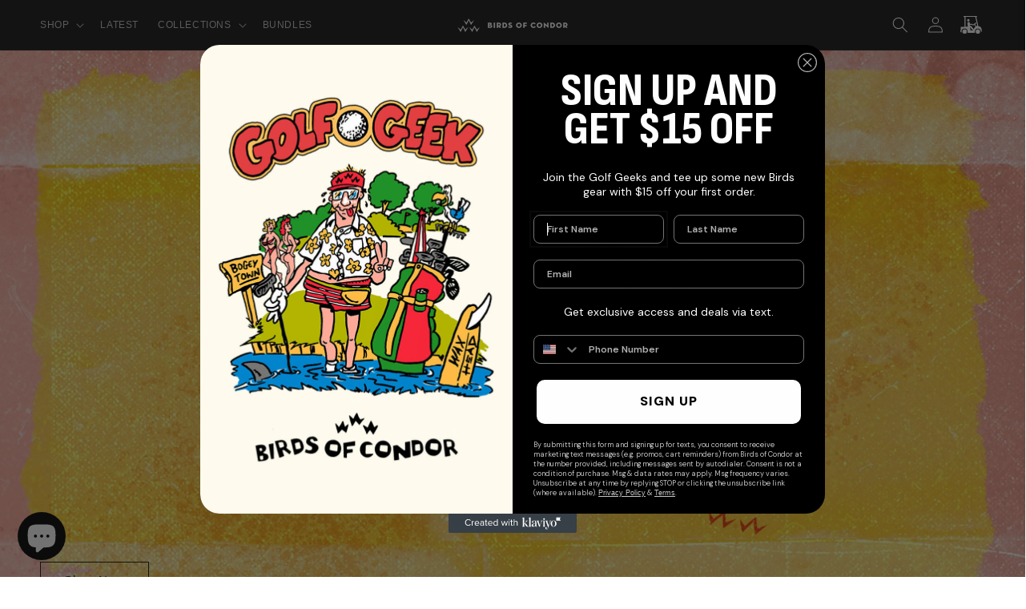

--- FILE ---
content_type: text/html; charset=utf-8
request_url: https://us.birdsofcondor.com/
body_size: 50902
content:
<!doctype html>
<html class="js" lang="en">
  <head>
<!-- AA judge.me flash fix//-->
    <style>
     #shopify-block-judge_me_reviews_all_reviews_text_kXaNMK .jdgm-all-reviews-text {
  text-align: center !important;
}
#shopify-block-judge_me_reviews_all_reviews_text_kXaNMK .jdgm-all-reviews-text a {
  color: #121212;
      display: flex;
  text-decoration: none;
}
    </style>
  <!-- AA START Google tag (gtag.js) -->
<script async src="https://www.googletagmanager.com/gtag/js?id=AW-11424933692"></script>
<script>
 window.dataLayer = window.dataLayer || [];
 function gtag(){dataLayer.push(arguments);}
 gtag('js', new Date());
 gtag('config', 'AW-11424933692');
</script>
    <!-- AA END Google tag (gtag.js) -->
    
    <link href="//us.birdsofcondor.com/cdn/shop/t/13/assets/birdsofcondor.css?v=141847276042148659291762816540" rel="stylesheet" type="text/css" media="all" />
    
    <meta charset="utf-8">
    <meta http-equiv="X-UA-Compatible" content="IE=edge">
    <meta name="viewport" content="width=device-width,initial-scale=1">
    <meta name="theme-color" content="">
    
    
      <link rel="canonical" href="https://us.birdsofcondor.com/">
    
    
<title>
      Birds of Condor | Golf lifestyle hats, caps, clothing and accessories
 &ndash; Birds of Condor USA</title>

    
      <meta name="description" content="Shop Birds of Condor, the golf lifestyle apparel brand from Byron Bay, Australia. With fresh cuts for your weekend putts and dreamy golf stuff across the range of snapbacks, t-shirts, polos &amp; accessories inspired by golf, babes, street &amp; beach. Made for Everyone, we ship most places &amp; free shippings available too!">
    

    

<meta property="og:site_name" content="Birds of Condor USA">
<meta property="og:url" content="https://us.birdsofcondor.com/">
<meta property="og:title" content="Birds of Condor | Golf lifestyle hats, caps, clothing and accessories">
<meta property="og:type" content="website">
<meta property="og:description" content="Shop Birds of Condor, the golf lifestyle apparel brand from Byron Bay, Australia. With fresh cuts for your weekend putts and dreamy golf stuff across the range of snapbacks, t-shirts, polos &amp; accessories inspired by golf, babes, street &amp; beach. Made for Everyone, we ship most places &amp; free shippings available too!"><meta property="og:image" content="http://us.birdsofcondor.com/cdn/shop/files/Birds-Of-Condor-Osaka-Country-Club-Hat.jpg?v=1698214201">
  <meta property="og:image:secure_url" content="https://us.birdsofcondor.com/cdn/shop/files/Birds-Of-Condor-Osaka-Country-Club-Hat.jpg?v=1698214201">
  <meta property="og:image:width" content="1200">
  <meta property="og:image:height" content="628"><meta name="twitter:site" content="@birdsofcondor?lang=en"><meta name="twitter:card" content="summary_large_image">
<meta name="twitter:title" content="Birds of Condor | Golf lifestyle hats, caps, clothing and accessories">
<meta name="twitter:description" content="Shop Birds of Condor, the golf lifestyle apparel brand from Byron Bay, Australia. With fresh cuts for your weekend putts and dreamy golf stuff across the range of snapbacks, t-shirts, polos &amp; accessories inspired by golf, babes, street &amp; beach. Made for Everyone, we ship most places &amp; free shippings available too!">


    <script src="//us.birdsofcondor.com/cdn/shop/t/13/assets/constants.js?v=132983761750457495441762816563" defer="defer"></script>
    <script src="//us.birdsofcondor.com/cdn/shop/t/13/assets/pubsub.js?v=158357773527763999511762816574" defer="defer"></script>
    <script src="//us.birdsofcondor.com/cdn/shop/t/13/assets/global.js?v=88558128918567037191762816566" defer="defer"></script>
    <script src="//us.birdsofcondor.com/cdn/shop/t/13/assets/birds-gwp.js?v=132274696888126208551763015526" defer="defer"></script><script>window.performance && window.performance.mark && window.performance.mark('shopify.content_for_header.start');</script><meta name="google-site-verification" content="trxO_LGXtn0bbH_D2FVYWwUEdXrrbAGipy8a79l6cHc">
<meta id="shopify-digital-wallet" name="shopify-digital-wallet" content="/76554862911/digital_wallets/dialog">
<meta name="shopify-checkout-api-token" content="08832f17a12ff04dd64d1b7a5f31151e">
<meta id="in-context-paypal-metadata" data-shop-id="76554862911" data-venmo-supported="false" data-environment="production" data-locale="en_US" data-paypal-v4="true" data-currency="USD">
<script async="async" src="/checkouts/internal/preloads.js?locale=en-US"></script>
<link rel="preconnect" href="https://shop.app" crossorigin="anonymous">
<script async="async" src="https://shop.app/checkouts/internal/preloads.js?locale=en-US&shop_id=76554862911" crossorigin="anonymous"></script>
<script id="apple-pay-shop-capabilities" type="application/json">{"shopId":76554862911,"countryCode":"AU","currencyCode":"USD","merchantCapabilities":["supports3DS"],"merchantId":"gid:\/\/shopify\/Shop\/76554862911","merchantName":"Birds of Condor USA","requiredBillingContactFields":["postalAddress","email","phone"],"requiredShippingContactFields":["postalAddress","email","phone"],"shippingType":"shipping","supportedNetworks":["visa","masterCard","amex","jcb"],"total":{"type":"pending","label":"Birds of Condor USA","amount":"1.00"},"shopifyPaymentsEnabled":true,"supportsSubscriptions":true}</script>
<script id="shopify-features" type="application/json">{"accessToken":"08832f17a12ff04dd64d1b7a5f31151e","betas":["rich-media-storefront-analytics"],"domain":"us.birdsofcondor.com","predictiveSearch":true,"shopId":76554862911,"locale":"en"}</script>
<script>var Shopify = Shopify || {};
Shopify.shop = "birds-of-condor-usa.myshopify.com";
Shopify.locale = "en";
Shopify.currency = {"active":"USD","rate":"1.0"};
Shopify.country = "US";
Shopify.theme = {"name":"BFCM2025 - Birds USA","id":182235103551,"schema_name":"Dawn","schema_version":"15.0.0","theme_store_id":887,"role":"main"};
Shopify.theme.handle = "null";
Shopify.theme.style = {"id":null,"handle":null};
Shopify.cdnHost = "us.birdsofcondor.com/cdn";
Shopify.routes = Shopify.routes || {};
Shopify.routes.root = "/";</script>
<script type="module">!function(o){(o.Shopify=o.Shopify||{}).modules=!0}(window);</script>
<script>!function(o){function n(){var o=[];function n(){o.push(Array.prototype.slice.apply(arguments))}return n.q=o,n}var t=o.Shopify=o.Shopify||{};t.loadFeatures=n(),t.autoloadFeatures=n()}(window);</script>
<script>
  window.ShopifyPay = window.ShopifyPay || {};
  window.ShopifyPay.apiHost = "shop.app\/pay";
  window.ShopifyPay.redirectState = null;
</script>
<script id="shop-js-analytics" type="application/json">{"pageType":"index"}</script>
<script defer="defer" async type="module" src="//us.birdsofcondor.com/cdn/shopifycloud/shop-js/modules/v2/client.init-shop-cart-sync_DRRuZ9Jb.en.esm.js"></script>
<script defer="defer" async type="module" src="//us.birdsofcondor.com/cdn/shopifycloud/shop-js/modules/v2/chunk.common_Bq80O0pE.esm.js"></script>
<script type="module">
  await import("//us.birdsofcondor.com/cdn/shopifycloud/shop-js/modules/v2/client.init-shop-cart-sync_DRRuZ9Jb.en.esm.js");
await import("//us.birdsofcondor.com/cdn/shopifycloud/shop-js/modules/v2/chunk.common_Bq80O0pE.esm.js");

  window.Shopify.SignInWithShop?.initShopCartSync?.({"fedCMEnabled":true,"windoidEnabled":true});

</script>
<script>
  window.Shopify = window.Shopify || {};
  if (!window.Shopify.featureAssets) window.Shopify.featureAssets = {};
  window.Shopify.featureAssets['shop-js'] = {"shop-cart-sync":["modules/v2/client.shop-cart-sync_CY6GlUyO.en.esm.js","modules/v2/chunk.common_Bq80O0pE.esm.js"],"init-fed-cm":["modules/v2/client.init-fed-cm_rCPA2mwL.en.esm.js","modules/v2/chunk.common_Bq80O0pE.esm.js"],"shop-button":["modules/v2/client.shop-button_BbiiMs1V.en.esm.js","modules/v2/chunk.common_Bq80O0pE.esm.js"],"init-windoid":["modules/v2/client.init-windoid_CeH2ldPv.en.esm.js","modules/v2/chunk.common_Bq80O0pE.esm.js"],"init-shop-cart-sync":["modules/v2/client.init-shop-cart-sync_DRRuZ9Jb.en.esm.js","modules/v2/chunk.common_Bq80O0pE.esm.js"],"shop-cash-offers":["modules/v2/client.shop-cash-offers_DA_Qgce8.en.esm.js","modules/v2/chunk.common_Bq80O0pE.esm.js","modules/v2/chunk.modal_OrVZAp2A.esm.js"],"init-shop-email-lookup-coordinator":["modules/v2/client.init-shop-email-lookup-coordinator_Boi2XQpp.en.esm.js","modules/v2/chunk.common_Bq80O0pE.esm.js"],"shop-toast-manager":["modules/v2/client.shop-toast-manager_DFZ6KygB.en.esm.js","modules/v2/chunk.common_Bq80O0pE.esm.js"],"avatar":["modules/v2/client.avatar_BTnouDA3.en.esm.js"],"pay-button":["modules/v2/client.pay-button_Dggf_qxG.en.esm.js","modules/v2/chunk.common_Bq80O0pE.esm.js"],"init-customer-accounts-sign-up":["modules/v2/client.init-customer-accounts-sign-up_DBLY8aTL.en.esm.js","modules/v2/client.shop-login-button_DXWcN-dk.en.esm.js","modules/v2/chunk.common_Bq80O0pE.esm.js","modules/v2/chunk.modal_OrVZAp2A.esm.js"],"shop-login-button":["modules/v2/client.shop-login-button_DXWcN-dk.en.esm.js","modules/v2/chunk.common_Bq80O0pE.esm.js","modules/v2/chunk.modal_OrVZAp2A.esm.js"],"init-shop-for-new-customer-accounts":["modules/v2/client.init-shop-for-new-customer-accounts_C4srtWVy.en.esm.js","modules/v2/client.shop-login-button_DXWcN-dk.en.esm.js","modules/v2/chunk.common_Bq80O0pE.esm.js","modules/v2/chunk.modal_OrVZAp2A.esm.js"],"init-customer-accounts":["modules/v2/client.init-customer-accounts_B87wJPkU.en.esm.js","modules/v2/client.shop-login-button_DXWcN-dk.en.esm.js","modules/v2/chunk.common_Bq80O0pE.esm.js","modules/v2/chunk.modal_OrVZAp2A.esm.js"],"shop-follow-button":["modules/v2/client.shop-follow-button_73Y7kLC8.en.esm.js","modules/v2/chunk.common_Bq80O0pE.esm.js","modules/v2/chunk.modal_OrVZAp2A.esm.js"],"checkout-modal":["modules/v2/client.checkout-modal_cwDmpVG-.en.esm.js","modules/v2/chunk.common_Bq80O0pE.esm.js","modules/v2/chunk.modal_OrVZAp2A.esm.js"],"lead-capture":["modules/v2/client.lead-capture_BhKPkfCX.en.esm.js","modules/v2/chunk.common_Bq80O0pE.esm.js","modules/v2/chunk.modal_OrVZAp2A.esm.js"],"shop-login":["modules/v2/client.shop-login_DUQNAY7C.en.esm.js","modules/v2/chunk.common_Bq80O0pE.esm.js","modules/v2/chunk.modal_OrVZAp2A.esm.js"],"payment-terms":["modules/v2/client.payment-terms_vFzUuRO4.en.esm.js","modules/v2/chunk.common_Bq80O0pE.esm.js","modules/v2/chunk.modal_OrVZAp2A.esm.js"]};
</script>
<script>(function() {
  var isLoaded = false;
  function asyncLoad() {
    if (isLoaded) return;
    isLoaded = true;
    var urls = ["https:\/\/cdn.rebuyengine.com\/onsite\/js\/rebuy.js?shop=birds-of-condor-usa.myshopify.com"];
    for (var i = 0; i < urls.length; i++) {
      var s = document.createElement('script');
      s.type = 'text/javascript';
      s.async = true;
      s.src = urls[i];
      var x = document.getElementsByTagName('script')[0];
      x.parentNode.insertBefore(s, x);
    }
  };
  if(window.attachEvent) {
    window.attachEvent('onload', asyncLoad);
  } else {
    window.addEventListener('load', asyncLoad, false);
  }
})();</script>
<script id="__st">var __st={"a":76554862911,"offset":-28800,"reqid":"7308016a-cd54-46e1-a848-d177bd36bc01-1763684732","pageurl":"us.birdsofcondor.com\/","u":"07b2881d3fd2","p":"home"};</script>
<script>window.ShopifyPaypalV4VisibilityTracking = true;</script>
<script id="captcha-bootstrap">!function(){'use strict';const t='contact',e='account',n='new_comment',o=[[t,t],['blogs',n],['comments',n],[t,'customer']],c=[[e,'customer_login'],[e,'guest_login'],[e,'recover_customer_password'],[e,'create_customer']],r=t=>t.map((([t,e])=>`form[action*='/${t}']:not([data-nocaptcha='true']) input[name='form_type'][value='${e}']`)).join(','),a=t=>()=>t?[...document.querySelectorAll(t)].map((t=>t.form)):[];function s(){const t=[...o],e=r(t);return a(e)}const i='password',u='form_key',d=['recaptcha-v3-token','g-recaptcha-response','h-captcha-response',i],f=()=>{try{return window.sessionStorage}catch{return}},m='__shopify_v',_=t=>t.elements[u];function p(t,e,n=!1){try{const o=window.sessionStorage,c=JSON.parse(o.getItem(e)),{data:r}=function(t){const{data:e,action:n}=t;return t[m]||n?{data:e,action:n}:{data:t,action:n}}(c);for(const[e,n]of Object.entries(r))t.elements[e]&&(t.elements[e].value=n);n&&o.removeItem(e)}catch(o){console.error('form repopulation failed',{error:o})}}const l='form_type',E='cptcha';function T(t){t.dataset[E]=!0}const w=window,h=w.document,L='Shopify',v='ce_forms',y='captcha';let A=!1;((t,e)=>{const n=(g='f06e6c50-85a8-45c8-87d0-21a2b65856fe',I='https://cdn.shopify.com/shopifycloud/storefront-forms-hcaptcha/ce_storefront_forms_captcha_hcaptcha.v1.5.2.iife.js',D={infoText:'Protected by hCaptcha',privacyText:'Privacy',termsText:'Terms'},(t,e,n)=>{const o=w[L][v],c=o.bindForm;if(c)return c(t,g,e,D).then(n);var r;o.q.push([[t,g,e,D],n]),r=I,A||(h.body.append(Object.assign(h.createElement('script'),{id:'captcha-provider',async:!0,src:r})),A=!0)});var g,I,D;w[L]=w[L]||{},w[L][v]=w[L][v]||{},w[L][v].q=[],w[L][y]=w[L][y]||{},w[L][y].protect=function(t,e){n(t,void 0,e),T(t)},Object.freeze(w[L][y]),function(t,e,n,w,h,L){const[v,y,A,g]=function(t,e,n){const i=e?o:[],u=t?c:[],d=[...i,...u],f=r(d),m=r(i),_=r(d.filter((([t,e])=>n.includes(e))));return[a(f),a(m),a(_),s()]}(w,h,L),I=t=>{const e=t.target;return e instanceof HTMLFormElement?e:e&&e.form},D=t=>v().includes(t);t.addEventListener('submit',(t=>{const e=I(t);if(!e)return;const n=D(e)&&!e.dataset.hcaptchaBound&&!e.dataset.recaptchaBound,o=_(e),c=g().includes(e)&&(!o||!o.value);(n||c)&&t.preventDefault(),c&&!n&&(function(t){try{if(!f())return;!function(t){const e=f();if(!e)return;const n=_(t);if(!n)return;const o=n.value;o&&e.removeItem(o)}(t);const e=Array.from(Array(32),(()=>Math.random().toString(36)[2])).join('');!function(t,e){_(t)||t.append(Object.assign(document.createElement('input'),{type:'hidden',name:u})),t.elements[u].value=e}(t,e),function(t,e){const n=f();if(!n)return;const o=[...t.querySelectorAll(`input[type='${i}']`)].map((({name:t})=>t)),c=[...d,...o],r={};for(const[a,s]of new FormData(t).entries())c.includes(a)||(r[a]=s);n.setItem(e,JSON.stringify({[m]:1,action:t.action,data:r}))}(t,e)}catch(e){console.error('failed to persist form',e)}}(e),e.submit())}));const S=(t,e)=>{t&&!t.dataset[E]&&(n(t,e.some((e=>e===t))),T(t))};for(const o of['focusin','change'])t.addEventListener(o,(t=>{const e=I(t);D(e)&&S(e,y())}));const B=e.get('form_key'),M=e.get(l),P=B&&M;t.addEventListener('DOMContentLoaded',(()=>{const t=y();if(P)for(const e of t)e.elements[l].value===M&&p(e,B);[...new Set([...A(),...v().filter((t=>'true'===t.dataset.shopifyCaptcha))])].forEach((e=>S(e,t)))}))}(h,new URLSearchParams(w.location.search),n,t,e,['guest_login'])})(!0,!0)}();</script>
<script integrity="sha256-52AcMU7V7pcBOXWImdc/TAGTFKeNjmkeM1Pvks/DTgc=" data-source-attribution="shopify.loadfeatures" defer="defer" src="//us.birdsofcondor.com/cdn/shopifycloud/storefront/assets/storefront/load_feature-81c60534.js" crossorigin="anonymous"></script>
<script crossorigin="anonymous" defer="defer" src="//us.birdsofcondor.com/cdn/shopifycloud/storefront/assets/shopify_pay/storefront-65b4c6d7.js?v=20250812"></script>
<script data-source-attribution="shopify.dynamic_checkout.dynamic.init">var Shopify=Shopify||{};Shopify.PaymentButton=Shopify.PaymentButton||{isStorefrontPortableWallets:!0,init:function(){window.Shopify.PaymentButton.init=function(){};var t=document.createElement("script");t.src="https://us.birdsofcondor.com/cdn/shopifycloud/portable-wallets/latest/portable-wallets.en.js",t.type="module",document.head.appendChild(t)}};
</script>
<script data-source-attribution="shopify.dynamic_checkout.buyer_consent">
  function portableWalletsHideBuyerConsent(e){var t=document.getElementById("shopify-buyer-consent"),n=document.getElementById("shopify-subscription-policy-button");t&&n&&(t.classList.add("hidden"),t.setAttribute("aria-hidden","true"),n.removeEventListener("click",e))}function portableWalletsShowBuyerConsent(e){var t=document.getElementById("shopify-buyer-consent"),n=document.getElementById("shopify-subscription-policy-button");t&&n&&(t.classList.remove("hidden"),t.removeAttribute("aria-hidden"),n.addEventListener("click",e))}window.Shopify?.PaymentButton&&(window.Shopify.PaymentButton.hideBuyerConsent=portableWalletsHideBuyerConsent,window.Shopify.PaymentButton.showBuyerConsent=portableWalletsShowBuyerConsent);
</script>
<script data-source-attribution="shopify.dynamic_checkout.cart.bootstrap">document.addEventListener("DOMContentLoaded",(function(){function t(){return document.querySelector("shopify-accelerated-checkout-cart, shopify-accelerated-checkout")}if(t())Shopify.PaymentButton.init();else{new MutationObserver((function(e,n){t()&&(Shopify.PaymentButton.init(),n.disconnect())})).observe(document.body,{childList:!0,subtree:!0})}}));
</script>
<link id="shopify-accelerated-checkout-styles" rel="stylesheet" media="screen" href="https://us.birdsofcondor.com/cdn/shopifycloud/portable-wallets/latest/accelerated-checkout-backwards-compat.css" crossorigin="anonymous">
<style id="shopify-accelerated-checkout-cart">
        #shopify-buyer-consent {
  margin-top: 1em;
  display: inline-block;
  width: 100%;
}

#shopify-buyer-consent.hidden {
  display: none;
}

#shopify-subscription-policy-button {
  background: none;
  border: none;
  padding: 0;
  text-decoration: underline;
  font-size: inherit;
  cursor: pointer;
}

#shopify-subscription-policy-button::before {
  box-shadow: none;
}

      </style>
<script id="sections-script" data-sections="header" defer="defer" src="//us.birdsofcondor.com/cdn/shop/t/13/compiled_assets/scripts.js?1171"></script>
<script>window.performance && window.performance.mark && window.performance.mark('shopify.content_for_header.end');</script>


    <style data-shopify>
      
      
      
      
      

      
        :root,
        .color-scheme-1 {
          --color-background: 255,255,255;
        
          --gradient-background: #ffffff;
        

        

        --color-foreground: 18,18,18;
        --color-background-contrast: 191,191,191;
        --color-shadow: 18,18,18;
        --color-button: 18,18,18;
        --color-button-text: 255,255,255;
        --color-secondary-button: 255,255,255;
        --color-secondary-button-text: 18,18,18;
        --color-link: 18,18,18;
        --color-badge-foreground: 18,18,18;
        --color-badge-background: 255,255,255;
        --color-badge-border: 18,18,18;
        --payment-terms-background-color: rgb(255 255 255);
      }
      
        
        .color-scheme-2 {
          --color-background: 255,255,255;
        
          --gradient-background: #ffffff;
        

        

        --color-foreground: 18,18,18;
        --color-background-contrast: 191,191,191;
        --color-shadow: 18,18,18;
        --color-button: 18,18,18;
        --color-button-text: 243,243,243;
        --color-secondary-button: 255,255,255;
        --color-secondary-button-text: 18,18,18;
        --color-link: 18,18,18;
        --color-badge-foreground: 18,18,18;
        --color-badge-background: 255,255,255;
        --color-badge-border: 18,18,18;
        --payment-terms-background-color: rgb(255 255 255);
      }
      
        
        .color-scheme-3 {
          --color-background: 36,40,51;
        
          --gradient-background: #242833;
        

        

        --color-foreground: 255,255,255;
        --color-background-contrast: 47,52,66;
        --color-shadow: 18,18,18;
        --color-button: 255,255,255;
        --color-button-text: 0,0,0;
        --color-secondary-button: 36,40,51;
        --color-secondary-button-text: 255,255,255;
        --color-link: 255,255,255;
        --color-badge-foreground: 255,255,255;
        --color-badge-background: 36,40,51;
        --color-badge-border: 255,255,255;
        --payment-terms-background-color: rgb(36 40 51);
      }
      
        
        .color-scheme-4 {
          --color-background: 18,18,18;
        
          --gradient-background: #121212;
        

        

        --color-foreground: 255,255,255;
        --color-background-contrast: 146,146,146;
        --color-shadow: 18,18,18;
        --color-button: 255,255,255;
        --color-button-text: 18,18,18;
        --color-secondary-button: 18,18,18;
        --color-secondary-button-text: 255,255,255;
        --color-link: 255,255,255;
        --color-badge-foreground: 255,255,255;
        --color-badge-background: 18,18,18;
        --color-badge-border: 255,255,255;
        --payment-terms-background-color: rgb(18 18 18);
      }
      
        
        .color-scheme-5 {
          --color-background: 52,155,49;
        
          --gradient-background: #349b31;
        

        

        --color-foreground: 255,255,255;
        --color-background-contrast: 19,58,18;
        --color-shadow: 18,18,18;
        --color-button: 255,255,255;
        --color-button-text: 52,155,49;
        --color-secondary-button: 52,155,49;
        --color-secondary-button-text: 255,255,255;
        --color-link: 255,255,255;
        --color-badge-foreground: 255,255,255;
        --color-badge-background: 52,155,49;
        --color-badge-border: 255,255,255;
        --payment-terms-background-color: rgb(52 155 49);
      }
      
        
        .color-scheme-08573f56-deef-41d9-a9de-11327e495c41 {
          --color-background: 0,0,0;
        
          --gradient-background: linear-gradient(180deg, rgba(0, 0, 0, 0), rgba(0, 0, 0, 0.6) 100%);
        

        

        --color-foreground: 255,255,255;
        --color-background-contrast: 128,128,128;
        --color-shadow: 0,0,0;
        --color-button: 255,255,255;
        --color-button-text: 18,18,18;
        --color-secondary-button: 0,0,0;
        --color-secondary-button-text: 255,255,255;
        --color-link: 255,255,255;
        --color-badge-foreground: 255,255,255;
        --color-badge-background: 0,0,0;
        --color-badge-border: 255,255,255;
        --payment-terms-background-color: rgb(0 0 0);
      }
      
        
        .color-scheme-6010cdb2-26f9-4132-a3e2-eb371b5a9a1b {
          --color-background: 255,240,0;
        
          --gradient-background: #fff000;
        

        

        --color-foreground: 0,0,0;
        --color-background-contrast: 128,120,0;
        --color-shadow: 18,18,18;
        --color-button: 18,18,18;
        --color-button-text: 255,255,255;
        --color-secondary-button: 255,240,0;
        --color-secondary-button-text: 18,18,18;
        --color-link: 18,18,18;
        --color-badge-foreground: 0,0,0;
        --color-badge-background: 255,240,0;
        --color-badge-border: 0,0,0;
        --payment-terms-background-color: rgb(255 240 0);
      }
      
        
        .color-scheme-437bd81a-1c39-46d2-8a73-1eeb10883748 {
          --color-background: 0,0,0;
        
          --gradient-background: rgba(0,0,0,0);
        

        

        --color-foreground: 255,255,255;
        --color-background-contrast: 128,128,128;
        --color-shadow: 0,0,0;
        --color-button: 255,255,255;
        --color-button-text: 18,18,18;
        --color-secondary-button: 0,0,0;
        --color-secondary-button-text: 255,255,255;
        --color-link: 255,255,255;
        --color-badge-foreground: 255,255,255;
        --color-badge-background: 0,0,0;
        --color-badge-border: 255,255,255;
        --payment-terms-background-color: rgb(0 0 0);
      }
      
        
        .color-scheme-d3ce511b-a52f-45c9-a071-8a0b1ce26ca3 {
          --color-background: 0,0,0;
        
          --gradient-background: rgba(0,0,0,0);
        

        

        --color-foreground: 18,18,18;
        --color-background-contrast: 128,128,128;
        --color-shadow: 18,18,18;
        --color-button: 18,18,18;
        --color-button-text: 255,255,255;
        --color-secondary-button: 0,0,0;
        --color-secondary-button-text: 18,18,18;
        --color-link: 18,18,18;
        --color-badge-foreground: 18,18,18;
        --color-badge-background: 0,0,0;
        --color-badge-border: 18,18,18;
        --payment-terms-background-color: rgb(0 0 0);
      }
      

      body, .color-scheme-1, .color-scheme-2, .color-scheme-3, .color-scheme-4, .color-scheme-5, .color-scheme-08573f56-deef-41d9-a9de-11327e495c41, .color-scheme-6010cdb2-26f9-4132-a3e2-eb371b5a9a1b, .color-scheme-437bd81a-1c39-46d2-8a73-1eeb10883748, .color-scheme-d3ce511b-a52f-45c9-a071-8a0b1ce26ca3 {
        color: rgba(var(--color-foreground), 0.75);
        background-color: rgb(var(--color-background));
      }

      :root {
        --font-body-family: Helvetica, Arial, sans-serif;
        --font-body-style: normal;
        --font-body-weight: 400;
        --font-body-weight-bold: 700;

        --font-heading-family: Helvetica, Arial, sans-serif;
        --font-heading-style: normal;
        --font-heading-weight: 400;

        --font-body-scale: 1.0;
        --font-heading-scale: 1.0;

        --media-padding: px;
        --media-border-opacity: 0.05;
        --media-border-width: 1px;
        --media-radius: 6px;
        --media-shadow-opacity: 0.0;
        --media-shadow-horizontal-offset: 0px;
        --media-shadow-vertical-offset: 4px;
        --media-shadow-blur-radius: 5px;
        --media-shadow-visible: 0;

        --page-width: 150rem;
        --page-width-margin: 0rem;

        --product-card-image-padding: 0.0rem;
        --product-card-corner-radius: 0.0rem;
        --product-card-text-alignment: left;
        --product-card-border-width: 0.0rem;
        --product-card-border-opacity: 0.1;
        --product-card-shadow-opacity: 0.0;
        --product-card-shadow-visible: 0;
        --product-card-shadow-horizontal-offset: 0.0rem;
        --product-card-shadow-vertical-offset: 0.4rem;
        --product-card-shadow-blur-radius: 0.5rem;

        --collection-card-image-padding: 0.0rem;
        --collection-card-corner-radius: 0.0rem;
        --collection-card-text-alignment: left;
        --collection-card-border-width: 0.0rem;
        --collection-card-border-opacity: 0.1;
        --collection-card-shadow-opacity: 0.0;
        --collection-card-shadow-visible: 0;
        --collection-card-shadow-horizontal-offset: 0.0rem;
        --collection-card-shadow-vertical-offset: 0.4rem;
        --collection-card-shadow-blur-radius: 0.5rem;

        --blog-card-image-padding: 0.0rem;
        --blog-card-corner-radius: 0.0rem;
        --blog-card-text-alignment: left;
        --blog-card-border-width: 0.0rem;
        --blog-card-border-opacity: 0.1;
        --blog-card-shadow-opacity: 0.0;
        --blog-card-shadow-visible: 0;
        --blog-card-shadow-horizontal-offset: 0.0rem;
        --blog-card-shadow-vertical-offset: 0.4rem;
        --blog-card-shadow-blur-radius: 0.5rem;

        --badge-corner-radius: 4.0rem;

        --popup-border-width: 1px;
        --popup-border-opacity: 0.1;
        --popup-corner-radius: 0px;
        --popup-shadow-opacity: 0.05;
        --popup-shadow-horizontal-offset: 0px;
        --popup-shadow-vertical-offset: 4px;
        --popup-shadow-blur-radius: 5px;

        --drawer-border-width: 1px;
        --drawer-border-opacity: 0.1;
        --drawer-shadow-opacity: 0.0;
        --drawer-shadow-horizontal-offset: 0px;
        --drawer-shadow-vertical-offset: 4px;
        --drawer-shadow-blur-radius: 5px;

        --spacing-sections-desktop: 0px;
        --spacing-sections-mobile: 0px;

        --grid-desktop-vertical-spacing: 8px;
        --grid-desktop-horizontal-spacing: 8px;
        --grid-mobile-vertical-spacing: 4px;
        --grid-mobile-horizontal-spacing: 4px;

        --text-boxes-border-opacity: 0.1;
        --text-boxes-border-width: 0px;
        --text-boxes-radius: 0px;
        --text-boxes-shadow-opacity: 0.0;
        --text-boxes-shadow-visible: 0;
        --text-boxes-shadow-horizontal-offset: 0px;
        --text-boxes-shadow-vertical-offset: 4px;
        --text-boxes-shadow-blur-radius: 5px;

        --buttons-radius: 0px;
        --buttons-radius-outset: 0px;
        --buttons-border-width: 1px;
        --buttons-border-opacity: 1.0;
        --buttons-shadow-opacity: 0.0;
        --buttons-shadow-visible: 0;
        --buttons-shadow-horizontal-offset: 0px;
        --buttons-shadow-vertical-offset: 4px;
        --buttons-shadow-blur-radius: 5px;
        --buttons-border-offset: 0px;

        --inputs-radius: 0px;
        --inputs-border-width: 1px;
        --inputs-border-opacity: 0.55;
        --inputs-shadow-opacity: 0.0;
        --inputs-shadow-horizontal-offset: 0px;
        --inputs-margin-offset: 0px;
        --inputs-shadow-vertical-offset: 4px;
        --inputs-shadow-blur-radius: 5px;
        --inputs-radius-outset: 0px;

        --variant-pills-radius: 0px;
        --variant-pills-border-width: 1px;
        --variant-pills-border-opacity: 0.55;
        --variant-pills-shadow-opacity: 0.0;
        --variant-pills-shadow-horizontal-offset: 0px;
        --variant-pills-shadow-vertical-offset: 4px;
        --variant-pills-shadow-blur-radius: 5px;
      }

      *,
      *::before,
      *::after {
        box-sizing: inherit;
      }

      html {
        box-sizing: border-box;
        font-size: calc(var(--font-body-scale) * 62.5%);
        height: 100%;
      }

      body {
        display: grid;
        grid-template-rows: auto auto 1fr auto;
        grid-template-columns: 100%;
        min-height: 100%;
        margin: 0;
        font-size: 1.5rem;
        letter-spacing: 0.06rem;
        line-height: calc(1 + 0.8 / var(--font-body-scale));
        font-family: var(--font-body-family);
        font-style: var(--font-body-style);
        font-weight: var(--font-body-weight);
      }

      @media screen and (min-width: 750px) {
        body {
          font-size: 1.6rem;
        }
      }
    </style>

    <link href="//us.birdsofcondor.com/cdn/shop/t/13/assets/base.css?v=144968985024194912401762816540" rel="stylesheet" type="text/css" media="all" />
<link
        rel="stylesheet"
        href="//us.birdsofcondor.com/cdn/shop/t/13/assets/component-predictive-search.css?v=118923337488134913561762816556"
        media="print"
        onload="this.media='all'"
      ><script>
      if (Shopify.designMode) {
        document.documentElement.classList.add('shopify-design-mode');
      }
    </script>
    <!-- AA START Clarity //-->
  <script type="text/javascript">
    (function(c,l,a,r,i,t,y){
        c[a]=c[a]||function(){(c[a].q=c[a].q||[]).push(arguments)};
        t=l.createElement(r);t.async=1;t.src="https://www.clarity.ms/tag/"+i;
        y=l.getElementsByTagName(r)[0];y.parentNode.insertBefore(t,y);
    })(window, document, "clarity", "script", "k5aawcdak4");
  </script>
  <!-- AA End Clarity //-->
  <!-- BEGIN app block: shopify://apps/judge-me-reviews/blocks/judgeme_core/61ccd3b1-a9f2-4160-9fe9-4fec8413e5d8 --><!-- Start of Judge.me Core -->




<link rel="dns-prefetch" href="https://cdnwidget.judge.me">
<link rel="dns-prefetch" href="https://cdn.judge.me">
<link rel="dns-prefetch" href="https://cdn1.judge.me">
<link rel="dns-prefetch" href="https://api.judge.me">

<script data-cfasync='false' class='jdgm-settings-script'>window.jdgmSettings={"pagination":5,"disable_web_reviews":false,"badge_no_review_text":"No reviews","badge_n_reviews_text":"{{ n }} review/reviews","badge_star_color":"#000000","hide_badge_preview_if_no_reviews":true,"badge_hide_text":false,"enforce_center_preview_badge":false,"widget_title":"Customer Reviews","widget_open_form_text":"Write a review","widget_close_form_text":"Cancel review","widget_refresh_page_text":"Refresh page","widget_summary_text":"Based on {{ number_of_reviews }} review/reviews","widget_no_review_text":"Be the first to write a review","widget_name_field_text":"Name","widget_verified_name_field_text":"Verified Name (public)","widget_name_placeholder_text":"Enter your name (public)","widget_required_field_error_text":"This field is required.","widget_email_field_text":"Email","widget_verified_email_field_text":"Verified Email (private, can not be edited)","widget_email_placeholder_text":"Enter your email (private)","widget_email_field_error_text":"Please enter a valid email address.","widget_rating_field_text":"Rating","widget_review_title_field_text":"Review Title","widget_review_title_placeholder_text":"Give your review a title","widget_review_body_field_text":"Review","widget_review_body_placeholder_text":"Write your comments here","widget_pictures_field_text":"Picture/Video (optional)","widget_submit_review_text":"Submit Review","widget_submit_verified_review_text":"Submit Verified Review","widget_submit_success_msg_with_auto_publish":"Thank you! Please refresh the page in a few moments to see your review. You can remove or edit your review by logging into \u003ca href='https://judge.me/login' target='_blank' rel='nofollow noopener'\u003eJudge.me\u003c/a\u003e","widget_submit_success_msg_no_auto_publish":"Thank you! Your review will be published as soon as it is approved by the shop admin. You can remove or edit your review by logging into \u003ca href='https://judge.me/login' target='_blank' rel='nofollow noopener'\u003eJudge.me\u003c/a\u003e","widget_show_default_reviews_out_of_total_text":"Showing {{ n_reviews_shown }} out of {{ n_reviews }} reviews.","widget_show_all_link_text":"Show all","widget_show_less_link_text":"Show less","widget_author_said_text":"{{ reviewer_name }} said:","widget_days_text":"{{ n }} days ago","widget_weeks_text":"{{ n }} week/weeks ago","widget_months_text":"{{ n }} month/months ago","widget_years_text":"{{ n }} year/years ago","widget_yesterday_text":"Yesterday","widget_today_text":"Today","widget_replied_text":"\u003e\u003e {{ shop_name }} replied:","widget_read_more_text":"Read more","widget_rating_filter_color":"#000000","widget_rating_filter_see_all_text":"See all reviews","widget_sorting_most_recent_text":"Most Recent","widget_sorting_highest_rating_text":"Highest Rating","widget_sorting_lowest_rating_text":"Lowest Rating","widget_sorting_with_pictures_text":"Only Pictures","widget_sorting_most_helpful_text":"Most Helpful","widget_open_question_form_text":"Ask a question","widget_reviews_subtab_text":"Reviews","widget_questions_subtab_text":"Questions","widget_question_label_text":"Question","widget_answer_label_text":"Answer","widget_question_placeholder_text":"Write your question here","widget_submit_question_text":"Submit Question","widget_question_submit_success_text":"Thank you for your question! We will notify you once it gets answered.","widget_star_color":"#000000","verified_badge_text":"Verified","verified_badge_placement":"left-of-reviewer-name","widget_hide_border":true,"widget_social_share":false,"widget_review_location_show":true,"all_reviews_include_out_of_store_products":true,"all_reviews_out_of_store_text":"(out of store)","all_reviews_product_name_prefix_text":"about","enable_review_pictures":false,"review_date_format":"timestamp","default_sort_method":"highest-rating","widget_product_reviews_subtab_text":"Product Reviews","widget_shop_reviews_subtab_text":"Shop Reviews","widget_write_a_store_review_text":"Write a Store Review","widget_other_languages_heading":"Reviews in Other Languages","widget_sorting_pictures_first_text":"Pictures First","floating_tab_button_name":"★ Reviews","floating_tab_title":"Let customers speak for us","floating_tab_url":"","floating_tab_url_enabled":false,"all_reviews_text_badge_text":"Customers rate us {{ shop.metafields.judgeme.all_reviews_rating | round: 1 }}/5 based on {{ shop.metafields.judgeme.all_reviews_count }} reviews.","all_reviews_text_badge_text_branded_style":"{{ shop.metafields.judgeme.all_reviews_rating | round: 1 }} out of 5 stars based on {{ shop.metafields.judgeme.all_reviews_count }} reviews","all_reviews_text_badge_url":"","all_reviews_text_style":"branded","all_reviews_text_color_style":"custom","all_reviews_text_color":"#000000","all_reviews_text_show_jm_brand":false,"featured_carousel_title":"Birdies, Bogies \u0026 Honest Opinions","featured_carousel_count_text":"from {{ n }} reviews","featured_carousel_url":"","featured_carousel_arrows_on_the_sides":true,"featured_carousel_width":100,"verified_count_badge_style":"branded","verified_count_badge_url":"","widget_histogram_use_custom_color":true,"widget_pagination_use_custom_color":true,"picture_reminder_submit_button":"Upload Pictures","widget_sorting_videos_first_text":"Videos First","widget_review_pending_text":"Pending","remove_microdata_snippet":true,"preview_badge_no_question_text":"No questions","preview_badge_n_question_text":"{{ number_of_questions }} question/questions","remove_judgeme_branding":true,"widget_search_bar_placeholder":"Search reviews","widget_sorting_verified_only_text":"Verified only","featured_carousel_full_star_background":"#000000","featured_carousel_verified_badge_color":"#000000","featured_carousel_more_reviews_button_text":"Read more reviews","featured_carousel_view_product_button_text":"View product","all_reviews_page_load_more_text":"Load More Reviews","widget_advanced_speed_features":5,"widget_public_name_text":"displayed publicly like","default_reviewer_name_has_non_latin":true,"widget_reviewer_anonymous":"Anonymous","medals_widget_title":"Judge.me Review Medals","widget_invalid_yt_video_url_error_text":"Not a YouTube video URL","widget_max_length_field_error_text":"Please enter no more than {0} characters.","widget_show_country_flag":true,"widget_verified_by_shop_text":"Verified by Shop","widget_load_with_code_splitting":true,"widget_ugc_title":"Made by us, Shared by you","widget_ugc_subtitle":"Tag us to see your picture featured in our page","widget_ugc_primary_button_text":"Buy Now","widget_ugc_secondary_button_text":"Load More","widget_ugc_reviews_button_text":"View Reviews","widget_primary_color":"#000000","widget_summary_average_rating_text":"{{ average_rating }} out of 5","widget_media_grid_title":"Customer photos \u0026 videos","widget_media_grid_see_more_text":"See more","widget_show_product_medals":false,"widget_verified_by_judgeme_text":"Verified by Judge.me","widget_verified_by_judgeme_text_in_store_medals":"Verified by Judge.me","widget_media_field_exceed_quantity_message":"Sorry, we can only accept {{ max_media }} for one review.","widget_media_field_exceed_limit_message":"{{ file_name }} is too large, please select a {{ media_type }} less than {{ size_limit }}MB.","widget_review_submitted_text":"Review Submitted!","widget_question_submitted_text":"Question Submitted!","widget_close_form_text_question":"Cancel","widget_write_your_answer_here_text":"Write your answer here","widget_enabled_branded_link":true,"widget_show_collected_by_judgeme":false,"widget_collected_by_judgeme_text":"collected by Judge.me","widget_pagination_type":"load_more","widget_load_more_text":"Load More","widget_load_more_color":"#000000","widget_full_review_text":"Full Review","widget_read_more_reviews_text":"Read More Reviews","widget_read_questions_text":"Read Questions","widget_questions_and_answers_text":"Questions \u0026 Answers","widget_verified_by_text":"Verified by","widget_number_of_reviews_text":"{{ number_of_reviews }} reviews","widget_back_button_text":"Back","widget_next_button_text":"Next","widget_custom_forms_filter_button":"Filters","how_reviews_are_collected":"How reviews are collected?","widget_gdpr_statement":"How we use your data: We’ll only contact you about the review you left, and only if necessary. By submitting your review, you agree to Judge.me’s \u003ca href='https://judge.me/terms' target='_blank' rel='nofollow noopener'\u003eterms\u003c/a\u003e, \u003ca href='https://judge.me/privacy' target='_blank' rel='nofollow noopener'\u003eprivacy\u003c/a\u003e and \u003ca href='https://judge.me/content-policy' target='_blank' rel='nofollow noopener'\u003econtent\u003c/a\u003e policies.","review_snippet_widget_round_border_style":true,"review_snippet_widget_card_color":"#FFFFFF","review_snippet_widget_slider_arrows_background_color":"#FFFFFF","review_snippet_widget_slider_arrows_color":"#000000","review_snippet_widget_star_color":"#339999","featured_carousel_custom_css":"body .jdgm-carousel-title-and-link {\n  width: 100%;\n  height: auto; }\n\nbody .jdgm-carousel-wrapper .jdgm-carousel.jdgm-carousel--compact-theme {\n  width: 100%; }\n\nbody .jdgm-carousel-wrapper {\n  width: 100% !important; }\n\n.jdgm-carousel-title-and-link {\n  border-bottom: 1px solid #ddd !important;\n  padding-bottom: 20px !important; }\n\n@media only screen and (max-width: 768px) {\n  h2.jdgm-carousel-title {\n    font-size: 16px; } }\n","platform":"shopify","branding_url":"https://app.judge.me/reviews","branding_text":"Powered by Judge.me","locale":"en","reply_name":"Birds of Condor USA","widget_version":"3.0","footer":true,"autopublish":true,"review_dates":true,"enable_custom_form":false,"enable_multi_locales_translations":false,"can_be_branded":true,"reply_name_text":"Birds of Condor USA"};</script> <style class='jdgm-settings-style'>.jdgm-xx{left:0}:root{--jdgm-primary-color: #000;--jdgm-secondary-color: rgba(0,0,0,0.1);--jdgm-star-color: #000;--jdgm-write-review-text-color: white;--jdgm-write-review-bg-color: #000000;--jdgm-paginate-color: #000000;--jdgm-border-radius: 0;--jdgm-reviewer-name-color: #000000}.jdgm-histogram__bar-content{background-color:#000000}.jdgm-rev[data-verified-buyer=true] .jdgm-rev__icon.jdgm-rev__icon:after,.jdgm-rev__buyer-badge.jdgm-rev__buyer-badge{color:white;background-color:#000}.jdgm-review-widget--small .jdgm-gallery.jdgm-gallery .jdgm-gallery__thumbnail-link:nth-child(8) .jdgm-gallery__thumbnail-wrapper.jdgm-gallery__thumbnail-wrapper:before{content:"See more"}@media only screen and (min-width: 768px){.jdgm-gallery.jdgm-gallery .jdgm-gallery__thumbnail-link:nth-child(8) .jdgm-gallery__thumbnail-wrapper.jdgm-gallery__thumbnail-wrapper:before{content:"See more"}}.jdgm-preview-badge .jdgm-star.jdgm-star{color:#000000}.jdgm-prev-badge[data-average-rating='0.00']{display:none !important}.jdgm-widget.jdgm-all-reviews-widget,.jdgm-widget .jdgm-rev-widg{border:none;padding:0}.jdgm-author-all-initials{display:none !important}.jdgm-author-last-initial{display:none !important}.jdgm-rev-widg__title{visibility:hidden}.jdgm-rev-widg__summary-text{visibility:hidden}.jdgm-prev-badge__text{visibility:hidden}.jdgm-rev__prod-link-prefix:before{content:'about'}.jdgm-rev__out-of-store-text:before{content:'(out of store)'}@media only screen and (min-width: 768px){.jdgm-rev__pics .jdgm-rev_all-rev-page-picture-separator,.jdgm-rev__pics .jdgm-rev__product-picture{display:none}}@media only screen and (max-width: 768px){.jdgm-rev__pics .jdgm-rev_all-rev-page-picture-separator,.jdgm-rev__pics .jdgm-rev__product-picture{display:none}}.jdgm-preview-badge[data-template="product"]{display:none !important}.jdgm-preview-badge[data-template="collection"]{display:none !important}.jdgm-preview-badge[data-template="index"]{display:none !important}.jdgm-review-widget[data-from-snippet="true"]{display:none !important}.jdgm-verified-count-badget[data-from-snippet="true"]{display:none !important}.jdgm-carousel-wrapper[data-from-snippet="true"]{display:none !important}.jdgm-all-reviews-text[data-from-snippet="true"]{display:none !important}.jdgm-medals-section[data-from-snippet="true"]{display:none !important}.jdgm-ugc-media-wrapper[data-from-snippet="true"]{display:none !important}.jdgm-review-snippet-widget .jdgm-rev-snippet-widget__cards-container .jdgm-rev-snippet-card{border-radius:8px;background:#fff}.jdgm-review-snippet-widget .jdgm-rev-snippet-widget__cards-container .jdgm-rev-snippet-card__rev-rating .jdgm-star{color:#399}.jdgm-review-snippet-widget .jdgm-rev-snippet-widget__prev-btn,.jdgm-review-snippet-widget .jdgm-rev-snippet-widget__next-btn{border-radius:50%;background:#fff}.jdgm-review-snippet-widget .jdgm-rev-snippet-widget__prev-btn>svg,.jdgm-review-snippet-widget .jdgm-rev-snippet-widget__next-btn>svg{fill:#000}.jdgm-full-rev-modal.rev-snippet-widget .jm-mfp-container .jm-mfp-content,.jdgm-full-rev-modal.rev-snippet-widget .jm-mfp-container .jdgm-full-rev__icon,.jdgm-full-rev-modal.rev-snippet-widget .jm-mfp-container .jdgm-full-rev__pic-img,.jdgm-full-rev-modal.rev-snippet-widget .jm-mfp-container .jdgm-full-rev__reply{border-radius:8px}.jdgm-full-rev-modal.rev-snippet-widget .jm-mfp-container .jdgm-full-rev[data-verified-buyer="true"] .jdgm-full-rev__icon::after{border-radius:8px}.jdgm-full-rev-modal.rev-snippet-widget .jm-mfp-container .jdgm-full-rev .jdgm-rev__buyer-badge{border-radius:calc( 8px / 2 )}.jdgm-full-rev-modal.rev-snippet-widget .jm-mfp-container .jdgm-full-rev .jdgm-full-rev__replier::before{content:'Birds of Condor USA'}.jdgm-full-rev-modal.rev-snippet-widget .jm-mfp-container .jdgm-full-rev .jdgm-full-rev__product-button{border-radius:calc( 8px * 6 )}
</style> <style class='jdgm-settings-style'></style>

  
  
  
  <style class='jdgm-miracle-styles'>
  @-webkit-keyframes jdgm-spin{0%{-webkit-transform:rotate(0deg);-ms-transform:rotate(0deg);transform:rotate(0deg)}100%{-webkit-transform:rotate(359deg);-ms-transform:rotate(359deg);transform:rotate(359deg)}}@keyframes jdgm-spin{0%{-webkit-transform:rotate(0deg);-ms-transform:rotate(0deg);transform:rotate(0deg)}100%{-webkit-transform:rotate(359deg);-ms-transform:rotate(359deg);transform:rotate(359deg)}}@font-face{font-family:'JudgemeStar';src:url("[data-uri]") format("woff");font-weight:normal;font-style:normal}.jdgm-star{font-family:'JudgemeStar';display:inline !important;text-decoration:none !important;padding:0 4px 0 0 !important;margin:0 !important;font-weight:bold;opacity:1;-webkit-font-smoothing:antialiased;-moz-osx-font-smoothing:grayscale}.jdgm-star:hover{opacity:1}.jdgm-star:last-of-type{padding:0 !important}.jdgm-star.jdgm--on:before{content:"\e000"}.jdgm-star.jdgm--off:before{content:"\e001"}.jdgm-star.jdgm--half:before{content:"\e002"}.jdgm-widget *{margin:0;line-height:1.4;-webkit-box-sizing:border-box;-moz-box-sizing:border-box;box-sizing:border-box;-webkit-overflow-scrolling:touch}.jdgm-hidden{display:none !important;visibility:hidden !important}.jdgm-temp-hidden{display:none}.jdgm-spinner{width:40px;height:40px;margin:auto;border-radius:50%;border-top:2px solid #eee;border-right:2px solid #eee;border-bottom:2px solid #eee;border-left:2px solid #ccc;-webkit-animation:jdgm-spin 0.8s infinite linear;animation:jdgm-spin 0.8s infinite linear}.jdgm-prev-badge{display:block !important}

</style>


  
  
   


<script data-cfasync='false' class='jdgm-script'>
!function(e){window.jdgm=window.jdgm||{},jdgm.CDN_HOST="https://cdnwidget.judge.me/",jdgm.API_HOST="https://api.judge.me/",jdgm.CDN_BASE_URL="https://cdn.shopify.com/extensions/019a9cfb-8996-758c-96dc-3c04f5595c78/judgeme-extensions-225/assets/",
jdgm.docReady=function(d){(e.attachEvent?"complete"===e.readyState:"loading"!==e.readyState)?
setTimeout(d,0):e.addEventListener("DOMContentLoaded",d)},jdgm.loadCSS=function(d,t,o,a){
!o&&jdgm.loadCSS.requestedUrls.indexOf(d)>=0||(jdgm.loadCSS.requestedUrls.push(d),
(a=e.createElement("link")).rel="stylesheet",a.class="jdgm-stylesheet",a.media="nope!",
a.href=d,a.onload=function(){this.media="all",t&&setTimeout(t)},e.body.appendChild(a))},
jdgm.loadCSS.requestedUrls=[],jdgm.loadJS=function(e,d){var t=new XMLHttpRequest;
t.onreadystatechange=function(){4===t.readyState&&(Function(t.response)(),d&&d(t.response))},
t.open("GET",e),t.send()},jdgm.docReady((function(){(window.jdgmLoadCSS||e.querySelectorAll(
".jdgm-widget, .jdgm-all-reviews-page").length>0)&&(jdgmSettings.widget_load_with_code_splitting?
parseFloat(jdgmSettings.widget_version)>=3?jdgm.loadCSS(jdgm.CDN_HOST+"widget_v3/base.css"):
jdgm.loadCSS(jdgm.CDN_HOST+"widget/base.css"):jdgm.loadCSS(jdgm.CDN_HOST+"shopify_v2.css"),
jdgm.loadJS(jdgm.CDN_HOST+"loader.js"))}))}(document);
</script>
<noscript><link rel="stylesheet" type="text/css" media="all" href="https://cdnwidget.judge.me/shopify_v2.css"></noscript>

<!-- BEGIN app snippet: theme_fix_tags --><script>
  (function() {
    var jdgmThemeFixes = null;
    if (!jdgmThemeFixes) return;
    var thisThemeFix = jdgmThemeFixes[Shopify.theme.id];
    if (!thisThemeFix) return;

    if (thisThemeFix.html) {
      document.addEventListener("DOMContentLoaded", function() {
        var htmlDiv = document.createElement('div');
        htmlDiv.classList.add('jdgm-theme-fix-html');
        htmlDiv.innerHTML = thisThemeFix.html;
        document.body.append(htmlDiv);
      });
    };

    if (thisThemeFix.css) {
      var styleTag = document.createElement('style');
      styleTag.classList.add('jdgm-theme-fix-style');
      styleTag.innerHTML = thisThemeFix.css;
      document.head.append(styleTag);
    };

    if (thisThemeFix.js) {
      var scriptTag = document.createElement('script');
      scriptTag.classList.add('jdgm-theme-fix-script');
      scriptTag.innerHTML = thisThemeFix.js;
      document.head.append(scriptTag);
    };
  })();
</script>
<!-- END app snippet -->
<!-- End of Judge.me Core -->



<!-- END app block --><!-- BEGIN app block: shopify://apps/klaviyo-email-marketing-sms/blocks/klaviyo-onsite-embed/2632fe16-c075-4321-a88b-50b567f42507 -->












  <script async src="https://static.klaviyo.com/onsite/js/UbtU6a/klaviyo.js?company_id=UbtU6a"></script>
  <script>!function(){if(!window.klaviyo){window._klOnsite=window._klOnsite||[];try{window.klaviyo=new Proxy({},{get:function(n,i){return"push"===i?function(){var n;(n=window._klOnsite).push.apply(n,arguments)}:function(){for(var n=arguments.length,o=new Array(n),w=0;w<n;w++)o[w]=arguments[w];var t="function"==typeof o[o.length-1]?o.pop():void 0,e=new Promise((function(n){window._klOnsite.push([i].concat(o,[function(i){t&&t(i),n(i)}]))}));return e}}})}catch(n){window.klaviyo=window.klaviyo||[],window.klaviyo.push=function(){var n;(n=window._klOnsite).push.apply(n,arguments)}}}}();</script>

  




  <script>
    window.klaviyoReviewsProductDesignMode = false
  </script>







<!-- END app block --><!-- BEGIN app block: shopify://apps/instafeed/blocks/head-block/c447db20-095d-4a10-9725-b5977662c9d5 --><link rel="preconnect" href="https://cdn.nfcube.com/">
<link rel="preconnect" href="https://scontent.cdninstagram.com/">


  <script>
    document.addEventListener('DOMContentLoaded', function () {
      let instafeedScript = document.createElement('script');

      
        instafeedScript.src = 'https://storage.nfcube.com/instafeed-9bfa991475bcea4943fe6afbe4ea55c2.js';
      

      document.body.appendChild(instafeedScript);
    });
  </script>





<!-- END app block --><script src="https://cdn.shopify.com/extensions/019a9cfb-8996-758c-96dc-3c04f5595c78/judgeme-extensions-225/assets/loader.js" type="text/javascript" defer="defer"></script>
<script src="https://cdn.shopify.com/extensions/019a503a-3656-7a7c-8964-b48bf7727ebf/klaviyo-email-marketing-38/assets/app.js" type="text/javascript" defer="defer"></script>
<link href="https://cdn.shopify.com/extensions/019a503a-3656-7a7c-8964-b48bf7727ebf/klaviyo-email-marketing-38/assets/app.css" rel="stylesheet" type="text/css" media="all">
<script src="https://cdn.shopify.com/extensions/019a9cc4-a781-7c6f-a0b8-708bf879b257/bundles-42/assets/simple-bundles-v2.min.js" type="text/javascript" defer="defer"></script>
<script src="https://cdn.shopify.com/extensions/7bc9bb47-adfa-4267-963e-cadee5096caf/inbox-1252/assets/inbox-chat-loader.js" type="text/javascript" defer="defer"></script>
<link href="https://monorail-edge.shopifysvc.com" rel="dns-prefetch">
<script>(function(){if ("sendBeacon" in navigator && "performance" in window) {try {var session_token_from_headers = performance.getEntriesByType('navigation')[0].serverTiming.find(x => x.name == '_s').description;} catch {var session_token_from_headers = undefined;}var session_cookie_matches = document.cookie.match(/_shopify_s=([^;]*)/);var session_token_from_cookie = session_cookie_matches && session_cookie_matches.length === 2 ? session_cookie_matches[1] : "";var session_token = session_token_from_headers || session_token_from_cookie || "";function handle_abandonment_event(e) {var entries = performance.getEntries().filter(function(entry) {return /monorail-edge.shopifysvc.com/.test(entry.name);});if (!window.abandonment_tracked && entries.length === 0) {window.abandonment_tracked = true;var currentMs = Date.now();var navigation_start = performance.timing.navigationStart;var payload = {shop_id: 76554862911,url: window.location.href,navigation_start,duration: currentMs - navigation_start,session_token,page_type: "index"};window.navigator.sendBeacon("https://monorail-edge.shopifysvc.com/v1/produce", JSON.stringify({schema_id: "online_store_buyer_site_abandonment/1.1",payload: payload,metadata: {event_created_at_ms: currentMs,event_sent_at_ms: currentMs}}));}}window.addEventListener('pagehide', handle_abandonment_event);}}());</script>
<script id="web-pixels-manager-setup">(function e(e,d,r,n,o){if(void 0===o&&(o={}),!Boolean(null===(a=null===(i=window.Shopify)||void 0===i?void 0:i.analytics)||void 0===a?void 0:a.replayQueue)){var i,a;window.Shopify=window.Shopify||{};var t=window.Shopify;t.analytics=t.analytics||{};var s=t.analytics;s.replayQueue=[],s.publish=function(e,d,r){return s.replayQueue.push([e,d,r]),!0};try{self.performance.mark("wpm:start")}catch(e){}var l=function(){var e={modern:/Edge?\/(1{2}[4-9]|1[2-9]\d|[2-9]\d{2}|\d{4,})\.\d+(\.\d+|)|Firefox\/(1{2}[4-9]|1[2-9]\d|[2-9]\d{2}|\d{4,})\.\d+(\.\d+|)|Chrom(ium|e)\/(9{2}|\d{3,})\.\d+(\.\d+|)|(Maci|X1{2}).+ Version\/(15\.\d+|(1[6-9]|[2-9]\d|\d{3,})\.\d+)([,.]\d+|)( \(\w+\)|)( Mobile\/\w+|) Safari\/|Chrome.+OPR\/(9{2}|\d{3,})\.\d+\.\d+|(CPU[ +]OS|iPhone[ +]OS|CPU[ +]iPhone|CPU IPhone OS|CPU iPad OS)[ +]+(15[._]\d+|(1[6-9]|[2-9]\d|\d{3,})[._]\d+)([._]\d+|)|Android:?[ /-](13[3-9]|1[4-9]\d|[2-9]\d{2}|\d{4,})(\.\d+|)(\.\d+|)|Android.+Firefox\/(13[5-9]|1[4-9]\d|[2-9]\d{2}|\d{4,})\.\d+(\.\d+|)|Android.+Chrom(ium|e)\/(13[3-9]|1[4-9]\d|[2-9]\d{2}|\d{4,})\.\d+(\.\d+|)|SamsungBrowser\/([2-9]\d|\d{3,})\.\d+/,legacy:/Edge?\/(1[6-9]|[2-9]\d|\d{3,})\.\d+(\.\d+|)|Firefox\/(5[4-9]|[6-9]\d|\d{3,})\.\d+(\.\d+|)|Chrom(ium|e)\/(5[1-9]|[6-9]\d|\d{3,})\.\d+(\.\d+|)([\d.]+$|.*Safari\/(?![\d.]+ Edge\/[\d.]+$))|(Maci|X1{2}).+ Version\/(10\.\d+|(1[1-9]|[2-9]\d|\d{3,})\.\d+)([,.]\d+|)( \(\w+\)|)( Mobile\/\w+|) Safari\/|Chrome.+OPR\/(3[89]|[4-9]\d|\d{3,})\.\d+\.\d+|(CPU[ +]OS|iPhone[ +]OS|CPU[ +]iPhone|CPU IPhone OS|CPU iPad OS)[ +]+(10[._]\d+|(1[1-9]|[2-9]\d|\d{3,})[._]\d+)([._]\d+|)|Android:?[ /-](13[3-9]|1[4-9]\d|[2-9]\d{2}|\d{4,})(\.\d+|)(\.\d+|)|Mobile Safari.+OPR\/([89]\d|\d{3,})\.\d+\.\d+|Android.+Firefox\/(13[5-9]|1[4-9]\d|[2-9]\d{2}|\d{4,})\.\d+(\.\d+|)|Android.+Chrom(ium|e)\/(13[3-9]|1[4-9]\d|[2-9]\d{2}|\d{4,})\.\d+(\.\d+|)|Android.+(UC? ?Browser|UCWEB|U3)[ /]?(15\.([5-9]|\d{2,})|(1[6-9]|[2-9]\d|\d{3,})\.\d+)\.\d+|SamsungBrowser\/(5\.\d+|([6-9]|\d{2,})\.\d+)|Android.+MQ{2}Browser\/(14(\.(9|\d{2,})|)|(1[5-9]|[2-9]\d|\d{3,})(\.\d+|))(\.\d+|)|K[Aa][Ii]OS\/(3\.\d+|([4-9]|\d{2,})\.\d+)(\.\d+|)/},d=e.modern,r=e.legacy,n=navigator.userAgent;return n.match(d)?"modern":n.match(r)?"legacy":"unknown"}(),u="modern"===l?"modern":"legacy",c=(null!=n?n:{modern:"",legacy:""})[u],f=function(e){return[e.baseUrl,"/wpm","/b",e.hashVersion,"modern"===e.buildTarget?"m":"l",".js"].join("")}({baseUrl:d,hashVersion:r,buildTarget:u}),m=function(e){var d=e.version,r=e.bundleTarget,n=e.surface,o=e.pageUrl,i=e.monorailEndpoint;return{emit:function(e){var a=e.status,t=e.errorMsg,s=(new Date).getTime(),l=JSON.stringify({metadata:{event_sent_at_ms:s},events:[{schema_id:"web_pixels_manager_load/3.1",payload:{version:d,bundle_target:r,page_url:o,status:a,surface:n,error_msg:t},metadata:{event_created_at_ms:s}}]});if(!i)return console&&console.warn&&console.warn("[Web Pixels Manager] No Monorail endpoint provided, skipping logging."),!1;try{return self.navigator.sendBeacon.bind(self.navigator)(i,l)}catch(e){}var u=new XMLHttpRequest;try{return u.open("POST",i,!0),u.setRequestHeader("Content-Type","text/plain"),u.send(l),!0}catch(e){return console&&console.warn&&console.warn("[Web Pixels Manager] Got an unhandled error while logging to Monorail."),!1}}}}({version:r,bundleTarget:l,surface:e.surface,pageUrl:self.location.href,monorailEndpoint:e.monorailEndpoint});try{o.browserTarget=l,function(e){var d=e.src,r=e.async,n=void 0===r||r,o=e.onload,i=e.onerror,a=e.sri,t=e.scriptDataAttributes,s=void 0===t?{}:t,l=document.createElement("script"),u=document.querySelector("head"),c=document.querySelector("body");if(l.async=n,l.src=d,a&&(l.integrity=a,l.crossOrigin="anonymous"),s)for(var f in s)if(Object.prototype.hasOwnProperty.call(s,f))try{l.dataset[f]=s[f]}catch(e){}if(o&&l.addEventListener("load",o),i&&l.addEventListener("error",i),u)u.appendChild(l);else{if(!c)throw new Error("Did not find a head or body element to append the script");c.appendChild(l)}}({src:f,async:!0,onload:function(){if(!function(){var e,d;return Boolean(null===(d=null===(e=window.Shopify)||void 0===e?void 0:e.analytics)||void 0===d?void 0:d.initialized)}()){var d=window.webPixelsManager.init(e)||void 0;if(d){var r=window.Shopify.analytics;r.replayQueue.forEach((function(e){var r=e[0],n=e[1],o=e[2];d.publishCustomEvent(r,n,o)})),r.replayQueue=[],r.publish=d.publishCustomEvent,r.visitor=d.visitor,r.initialized=!0}}},onerror:function(){return m.emit({status:"failed",errorMsg:"".concat(f," has failed to load")})},sri:function(e){var d=/^sha384-[A-Za-z0-9+/=]+$/;return"string"==typeof e&&d.test(e)}(c)?c:"",scriptDataAttributes:o}),m.emit({status:"loading"})}catch(e){m.emit({status:"failed",errorMsg:(null==e?void 0:e.message)||"Unknown error"})}}})({shopId: 76554862911,storefrontBaseUrl: "https://us.birdsofcondor.com",extensionsBaseUrl: "https://extensions.shopifycdn.com/cdn/shopifycloud/web-pixels-manager",monorailEndpoint: "https://monorail-edge.shopifysvc.com/unstable/produce_batch",surface: "storefront-renderer",enabledBetaFlags: ["2dca8a86"],webPixelsConfigList: [{"id":"1424326975","configuration":"{\"webPixelName\":\"Judge.me\"}","eventPayloadVersion":"v1","runtimeContext":"STRICT","scriptVersion":"34ad157958823915625854214640f0bf","type":"APP","apiClientId":683015,"privacyPurposes":["ANALYTICS"],"dataSharingAdjustments":{"protectedCustomerApprovalScopes":["read_customer_email","read_customer_name","read_customer_personal_data","read_customer_phone"]}},{"id":"741769535","configuration":"{\"config\":\"{\\\"pixel_id\\\":\\\"G-ZJVB3DK768\\\",\\\"target_country\\\":\\\"US\\\",\\\"gtag_events\\\":[{\\\"type\\\":\\\"search\\\",\\\"action_label\\\":[\\\"G-ZJVB3DK768\\\",\\\"AW-11424933692\\\/mSBfCPj0pPoYELzO6scq\\\"]},{\\\"type\\\":\\\"begin_checkout\\\",\\\"action_label\\\":[\\\"G-ZJVB3DK768\\\",\\\"AW-11424933692\\\/whnECP70pPoYELzO6scq\\\"]},{\\\"type\\\":\\\"view_item\\\",\\\"action_label\\\":[\\\"G-ZJVB3DK768\\\",\\\"AW-11424933692\\\/yX07CPX0pPoYELzO6scq\\\",\\\"MC-QBGSJE0LGS\\\"]},{\\\"type\\\":\\\"purchase\\\",\\\"action_label\\\":[\\\"G-ZJVB3DK768\\\",\\\"AW-11424933692\\\/6d6GCO_0pPoYELzO6scq\\\",\\\"MC-QBGSJE0LGS\\\"]},{\\\"type\\\":\\\"page_view\\\",\\\"action_label\\\":[\\\"G-ZJVB3DK768\\\",\\\"AW-11424933692\\\/-wtrCPL0pPoYELzO6scq\\\",\\\"MC-QBGSJE0LGS\\\"]},{\\\"type\\\":\\\"add_payment_info\\\",\\\"action_label\\\":[\\\"G-ZJVB3DK768\\\",\\\"AW-11424933692\\\/v3acCIH1pPoYELzO6scq\\\"]},{\\\"type\\\":\\\"add_to_cart\\\",\\\"action_label\\\":[\\\"G-ZJVB3DK768\\\",\\\"AW-11424933692\\\/F6t2CPv0pPoYELzO6scq\\\"]}],\\\"enable_monitoring_mode\\\":false}\"}","eventPayloadVersion":"v1","runtimeContext":"OPEN","scriptVersion":"b2a88bafab3e21179ed38636efcd8a93","type":"APP","apiClientId":1780363,"privacyPurposes":[],"dataSharingAdjustments":{"protectedCustomerApprovalScopes":["read_customer_address","read_customer_email","read_customer_name","read_customer_personal_data","read_customer_phone"]}},{"id":"691601727","configuration":"{\"pixelCode\":\"CN646HRC77U26K3H1A1G\"}","eventPayloadVersion":"v1","runtimeContext":"STRICT","scriptVersion":"22e92c2ad45662f435e4801458fb78cc","type":"APP","apiClientId":4383523,"privacyPurposes":["ANALYTICS","MARKETING","SALE_OF_DATA"],"dataSharingAdjustments":{"protectedCustomerApprovalScopes":["read_customer_address","read_customer_email","read_customer_name","read_customer_personal_data","read_customer_phone"]}},{"id":"301531455","configuration":"{\"pixel_id\":\"492901923076279\",\"pixel_type\":\"facebook_pixel\",\"metaapp_system_user_token\":\"-\"}","eventPayloadVersion":"v1","runtimeContext":"OPEN","scriptVersion":"ca16bc87fe92b6042fbaa3acc2fbdaa6","type":"APP","apiClientId":2329312,"privacyPurposes":["ANALYTICS","MARKETING","SALE_OF_DATA"],"dataSharingAdjustments":{"protectedCustomerApprovalScopes":["read_customer_address","read_customer_email","read_customer_name","read_customer_personal_data","read_customer_phone"]}},{"id":"70648127","eventPayloadVersion":"1","runtimeContext":"LAX","scriptVersion":"1","type":"CUSTOM","privacyPurposes":["ANALYTICS","MARKETING","SALE_OF_DATA"],"name":"Clarity"},{"id":"shopify-app-pixel","configuration":"{}","eventPayloadVersion":"v1","runtimeContext":"STRICT","scriptVersion":"0450","apiClientId":"shopify-pixel","type":"APP","privacyPurposes":["ANALYTICS","MARKETING"]},{"id":"shopify-custom-pixel","eventPayloadVersion":"v1","runtimeContext":"LAX","scriptVersion":"0450","apiClientId":"shopify-pixel","type":"CUSTOM","privacyPurposes":["ANALYTICS","MARKETING"]}],isMerchantRequest: false,initData: {"shop":{"name":"Birds of Condor USA","paymentSettings":{"currencyCode":"USD"},"myshopifyDomain":"birds-of-condor-usa.myshopify.com","countryCode":"AU","storefrontUrl":"https:\/\/us.birdsofcondor.com"},"customer":null,"cart":null,"checkout":null,"productVariants":[],"purchasingCompany":null},},"https://us.birdsofcondor.com/cdn","ae1676cfwd2530674p4253c800m34e853cb",{"modern":"","legacy":""},{"shopId":"76554862911","storefrontBaseUrl":"https:\/\/us.birdsofcondor.com","extensionBaseUrl":"https:\/\/extensions.shopifycdn.com\/cdn\/shopifycloud\/web-pixels-manager","surface":"storefront-renderer","enabledBetaFlags":"[\"2dca8a86\"]","isMerchantRequest":"false","hashVersion":"ae1676cfwd2530674p4253c800m34e853cb","publish":"custom","events":"[[\"page_viewed\",{}]]"});</script><script>
  window.ShopifyAnalytics = window.ShopifyAnalytics || {};
  window.ShopifyAnalytics.meta = window.ShopifyAnalytics.meta || {};
  window.ShopifyAnalytics.meta.currency = 'USD';
  var meta = {"page":{"pageType":"home"}};
  for (var attr in meta) {
    window.ShopifyAnalytics.meta[attr] = meta[attr];
  }
</script>
<script class="analytics">
  (function () {
    var customDocumentWrite = function(content) {
      var jquery = null;

      if (window.jQuery) {
        jquery = window.jQuery;
      } else if (window.Checkout && window.Checkout.$) {
        jquery = window.Checkout.$;
      }

      if (jquery) {
        jquery('body').append(content);
      }
    };

    var hasLoggedConversion = function(token) {
      if (token) {
        return document.cookie.indexOf('loggedConversion=' + token) !== -1;
      }
      return false;
    }

    var setCookieIfConversion = function(token) {
      if (token) {
        var twoMonthsFromNow = new Date(Date.now());
        twoMonthsFromNow.setMonth(twoMonthsFromNow.getMonth() + 2);

        document.cookie = 'loggedConversion=' + token + '; expires=' + twoMonthsFromNow;
      }
    }

    var trekkie = window.ShopifyAnalytics.lib = window.trekkie = window.trekkie || [];
    if (trekkie.integrations) {
      return;
    }
    trekkie.methods = [
      'identify',
      'page',
      'ready',
      'track',
      'trackForm',
      'trackLink'
    ];
    trekkie.factory = function(method) {
      return function() {
        var args = Array.prototype.slice.call(arguments);
        args.unshift(method);
        trekkie.push(args);
        return trekkie;
      };
    };
    for (var i = 0; i < trekkie.methods.length; i++) {
      var key = trekkie.methods[i];
      trekkie[key] = trekkie.factory(key);
    }
    trekkie.load = function(config) {
      trekkie.config = config || {};
      trekkie.config.initialDocumentCookie = document.cookie;
      var first = document.getElementsByTagName('script')[0];
      var script = document.createElement('script');
      script.type = 'text/javascript';
      script.onerror = function(e) {
        var scriptFallback = document.createElement('script');
        scriptFallback.type = 'text/javascript';
        scriptFallback.onerror = function(error) {
                var Monorail = {
      produce: function produce(monorailDomain, schemaId, payload) {
        var currentMs = new Date().getTime();
        var event = {
          schema_id: schemaId,
          payload: payload,
          metadata: {
            event_created_at_ms: currentMs,
            event_sent_at_ms: currentMs
          }
        };
        return Monorail.sendRequest("https://" + monorailDomain + "/v1/produce", JSON.stringify(event));
      },
      sendRequest: function sendRequest(endpointUrl, payload) {
        // Try the sendBeacon API
        if (window && window.navigator && typeof window.navigator.sendBeacon === 'function' && typeof window.Blob === 'function' && !Monorail.isIos12()) {
          var blobData = new window.Blob([payload], {
            type: 'text/plain'
          });

          if (window.navigator.sendBeacon(endpointUrl, blobData)) {
            return true;
          } // sendBeacon was not successful

        } // XHR beacon

        var xhr = new XMLHttpRequest();

        try {
          xhr.open('POST', endpointUrl);
          xhr.setRequestHeader('Content-Type', 'text/plain');
          xhr.send(payload);
        } catch (e) {
          console.log(e);
        }

        return false;
      },
      isIos12: function isIos12() {
        return window.navigator.userAgent.lastIndexOf('iPhone; CPU iPhone OS 12_') !== -1 || window.navigator.userAgent.lastIndexOf('iPad; CPU OS 12_') !== -1;
      }
    };
    Monorail.produce('monorail-edge.shopifysvc.com',
      'trekkie_storefront_load_errors/1.1',
      {shop_id: 76554862911,
      theme_id: 182235103551,
      app_name: "storefront",
      context_url: window.location.href,
      source_url: "//us.birdsofcondor.com/cdn/s/trekkie.storefront.308893168db1679b4a9f8a086857af995740364f.min.js"});

        };
        scriptFallback.async = true;
        scriptFallback.src = '//us.birdsofcondor.com/cdn/s/trekkie.storefront.308893168db1679b4a9f8a086857af995740364f.min.js';
        first.parentNode.insertBefore(scriptFallback, first);
      };
      script.async = true;
      script.src = '//us.birdsofcondor.com/cdn/s/trekkie.storefront.308893168db1679b4a9f8a086857af995740364f.min.js';
      first.parentNode.insertBefore(script, first);
    };
    trekkie.load(
      {"Trekkie":{"appName":"storefront","development":false,"defaultAttributes":{"shopId":76554862911,"isMerchantRequest":null,"themeId":182235103551,"themeCityHash":"7546024586280066436","contentLanguage":"en","currency":"USD"},"isServerSideCookieWritingEnabled":true,"monorailRegion":"shop_domain","enabledBetaFlags":["f0df213a"]},"Session Attribution":{},"S2S":{"facebookCapiEnabled":true,"source":"trekkie-storefront-renderer","apiClientId":580111}}
    );

    var loaded = false;
    trekkie.ready(function() {
      if (loaded) return;
      loaded = true;

      window.ShopifyAnalytics.lib = window.trekkie;

      var originalDocumentWrite = document.write;
      document.write = customDocumentWrite;
      try { window.ShopifyAnalytics.merchantGoogleAnalytics.call(this); } catch(error) {};
      document.write = originalDocumentWrite;

      window.ShopifyAnalytics.lib.page(null,{"pageType":"home","shopifyEmitted":true});

      var match = window.location.pathname.match(/checkouts\/(.+)\/(thank_you|post_purchase)/)
      var token = match? match[1]: undefined;
      if (!hasLoggedConversion(token)) {
        setCookieIfConversion(token);
        
      }
    });


        var eventsListenerScript = document.createElement('script');
        eventsListenerScript.async = true;
        eventsListenerScript.src = "//us.birdsofcondor.com/cdn/shopifycloud/storefront/assets/shop_events_listener-3da45d37.js";
        document.getElementsByTagName('head')[0].appendChild(eventsListenerScript);

})();</script>
<script
  defer
  src="https://us.birdsofcondor.com/cdn/shopifycloud/perf-kit/shopify-perf-kit-2.1.2.min.js"
  data-application="storefront-renderer"
  data-shop-id="76554862911"
  data-render-region="gcp-us-central1"
  data-page-type="index"
  data-theme-instance-id="182235103551"
  data-theme-name="Dawn"
  data-theme-version="15.0.0"
  data-monorail-region="shop_domain"
  data-resource-timing-sampling-rate="10"
  data-shs="true"
  data-shs-beacon="true"
  data-shs-export-with-fetch="true"
  data-shs-logs-sample-rate="1"
></script>
</head>

  <body class="gradient">
    <a class="skip-to-content-link button visually-hidden" href="#MainContent">
      Skip to content
    </a>

<link href="//us.birdsofcondor.com/cdn/shop/t/13/assets/quantity-popover.css?v=78745769908715669131762816574" rel="stylesheet" type="text/css" media="all" />
<link href="//us.birdsofcondor.com/cdn/shop/t/13/assets/component-card.css?v=120341546515895839841762816544" rel="stylesheet" type="text/css" media="all" />

<script src="//us.birdsofcondor.com/cdn/shop/t/13/assets/cart.js?v=107864062532657556931762816542" defer="defer"></script>
<script src="//us.birdsofcondor.com/cdn/shop/t/13/assets/quantity-popover.js?v=987015268078116491762816575" defer="defer"></script>

<style>
  .drawer {
    visibility: hidden;
  }
</style>

<cart-drawer class="drawer is-empty">
  <div id="CartDrawer" class="cart-drawer">
    <div id="CartDrawer-Overlay" class="cart-drawer__overlay"></div>
    <div
      class="drawer__inner gradient color-scheme-1"
      role="dialog"
      aria-modal="true"
      aria-label="Your cart"
      tabindex="-1"
    ><div class="drawer__inner-empty">
          <div class="cart-drawer__warnings center cart-drawer__warnings--has-collection">
            <div class="cart-drawer__empty-content">
              <h2 class="cart__empty-text">Your cart is empty</h2>
              <button
                class="drawer__close"
                type="button"
                onclick="this.closest('cart-drawer').close()"
                aria-label="Close"
              >
                <svg
  xmlns="http://www.w3.org/2000/svg"
  aria-hidden="true"
  focusable="false"
  class="icon icon-close"
  fill="none"
  viewBox="0 0 18 17"
>
  <path d="M.865 15.978a.5.5 0 00.707.707l7.433-7.431 7.579 7.282a.501.501 0 00.846-.37.5.5 0 00-.153-.351L9.712 8.546l7.417-7.416a.5.5 0 10-.707-.708L8.991 7.853 1.413.573a.5.5 0 10-.693.72l7.563 7.268-7.418 7.417z" fill="currentColor">
</svg>

              </button>
              <a href="/collections/all" class="button">
                Continue shopping
              </a><p class="cart__login-title h3">Have an account?</p>
                <p class="cart__login-paragraph">
                  <a href="https://us.birdsofcondor.com/customer_authentication/redirect?locale=en&region_country=US" class="link underlined-link">Log in</a> to check out faster.
                </p></div>
          </div><div class="cart-drawer__collection">
              
<div class="card-wrapper animate-arrow collection-card-wrapper">
  <div
    class="
      card
      card--standard
       card--media
      
      
      
    "
    style="--ratio-percent: 100%;"
  >
    <div
      class="card__inner color-scheme-2 gradient ratio"
      style="--ratio-percent: 100%;"
    ><div class="card__media">
          <div class="media media--transparent media--hover-effect">
            <img
              srcset="//us.birdsofcondor.com/cdn/shop/collections/DE58CCAC-F0F7-44DA-A855-1E63B29BF837.jpg?v=1695085210&width=165 165w,//us.birdsofcondor.com/cdn/shop/collections/DE58CCAC-F0F7-44DA-A855-1E63B29BF837.jpg?v=1695085210&width=330 330w,//us.birdsofcondor.com/cdn/shop/collections/DE58CCAC-F0F7-44DA-A855-1E63B29BF837.jpg?v=1695085210&width=535 535w,//us.birdsofcondor.com/cdn/shop/collections/DE58CCAC-F0F7-44DA-A855-1E63B29BF837.jpg?v=1695085210&width=750 750w,//us.birdsofcondor.com/cdn/shop/collections/DE58CCAC-F0F7-44DA-A855-1E63B29BF837.jpg?v=1695085210 960w
              "
              src="//us.birdsofcondor.com/cdn/shop/collections/DE58CCAC-F0F7-44DA-A855-1E63B29BF837.jpg?v=1695085210&width=1500"
              sizes="
                (min-width: 1500px) 1400px,
                (min-width: 750px) calc(100vw - 10rem),
                calc(100vw - 3rem)
              "
              alt="Best Sellers"
              height="1280"
              width="960"
              loading="lazy"
              class="motion-reduce"
            >
          </div>
        </div><div class="card__content">
          <div class="card__information">
            <h3 class="card__heading">
              <a
                
                  href="/collections/best-sellers"
                
                class="full-unstyled-link"
              >Best Sellers<span class="icon-wrap"><svg
  viewBox="0 0 14 10"
  fill="none"
  aria-hidden="true"
  focusable="false"
  class="icon icon-arrow"
  xmlns="http://www.w3.org/2000/svg"
>
  <path fill-rule="evenodd" clip-rule="evenodd" d="M8.537.808a.5.5 0 01.817-.162l4 4a.5.5 0 010 .708l-4 4a.5.5 0 11-.708-.708L11.793 5.5H1a.5.5 0 010-1h10.793L8.646 1.354a.5.5 0 01-.109-.546z" fill="currentColor">
</svg>
</span>
              </a>
            </h3></div>
        </div></div><div class="card__content">
        <div class="card__information">
          <h3 class="card__heading">
            <a
              
                href="/collections/best-sellers"
              
              class="full-unstyled-link"
            >Best Sellers<span class="icon-wrap"><svg
  viewBox="0 0 14 10"
  fill="none"
  aria-hidden="true"
  focusable="false"
  class="icon icon-arrow"
  xmlns="http://www.w3.org/2000/svg"
>
  <path fill-rule="evenodd" clip-rule="evenodd" d="M8.537.808a.5.5 0 01.817-.162l4 4a.5.5 0 010 .708l-4 4a.5.5 0 11-.708-.708L11.793 5.5H1a.5.5 0 010-1h10.793L8.646 1.354a.5.5 0 01-.109-.546z" fill="currentColor">
</svg>
</span>
            </a>
          </h3></div>
      </div></div>
</div>

            </div></div><div class="drawer__header">
        <h2 class="drawer__heading">Your cart</h2>
        <button
          class="drawer__close"
          type="button"
          onclick="this.closest('cart-drawer').close()"
          aria-label="Close"
        >
          <svg
  xmlns="http://www.w3.org/2000/svg"
  aria-hidden="true"
  focusable="false"
  class="icon icon-close"
  fill="none"
  viewBox="0 0 18 17"
>
  <path d="M.865 15.978a.5.5 0 00.707.707l7.433-7.431 7.579 7.282a.501.501 0 00.846-.37.5.5 0 00-.153-.351L9.712 8.546l7.417-7.416a.5.5 0 10-.707-.708L8.991 7.853 1.413.573a.5.5 0 10-.693.72l7.563 7.268-7.418 7.417z" fill="currentColor">
</svg>

        </button>
      </div>
      <cart-drawer-items
        
          class=" is-empty"
        
      >
        <form
          action="/cart"
          id="CartDrawer-Form"
          class="cart__contents cart-drawer__form"
          method="post"
        >
          <div id="CartDrawer-CartItems" class="drawer__contents js-contents"><p id="CartDrawer-LiveRegionText" class="visually-hidden" role="status"></p>
            <p id="CartDrawer-LineItemStatus" class="visually-hidden" aria-hidden="true" role="status">
              Loading...
            </p>
          </div>
          <div id="CartDrawer-CartErrors" role="alert"></div>
        </form>
      </cart-drawer-items>
      <div class="drawer__footer"><!-- Start blocks -->
        <!-- Subtotals -->

        <div class="cart-drawer__footer" >
          <div></div>

          <div class="totals" role="status">
            <h2 class="totals__total">Estimated total</h2>
            <p class="totals__total-value">$0.00 USD</p>
          </div>

          <small class="tax-note caption-large rte">Taxes, discounts and <a href="/policies/shipping-policy">shipping</a> calculated at checkout.
</small>
        </div>

        <!-- CTAs -->

        <div class="cart__ctas" >
          <button
            type="submit"
            id="CartDrawer-Checkout"
            class="cart__checkout-button button"
            name="checkout"
            form="CartDrawer-Form"
            
              disabled
            
          >
            Check out
          </button>
        </div>
      </div>
    </div>
  </div>
</cart-drawer>
<!-- BEGIN sections: header-group -->
<section id="shopify-section-sections--25553986584895__custom_liquid_t4T7EK" class="shopify-section shopify-section-group-header-group section"><style data-shopify>.section-sections--25553986584895__custom_liquid_t4T7EK-padding {
    padding-top: calc(0px * 0.75);
    padding-bottom: calc(0px  * 0.75);
  }

  @media screen and (min-width: 750px) {
    .section-sections--25553986584895__custom_liquid_t4T7EK-padding {
      padding-top: 0px;
      padding-bottom: 0px;
    }
  }</style><div class="color-scheme-1 gradient">
  <div class="section-sections--25553986584895__custom_liquid_t4T7EK-padding">
    <style>
#shopify-section-template--23094254141759__172716189631b64dbf .jdgm-all-reviews-rating:before ,
#shopify-section-template--23094254141759__172716189631b64dbf .jdgm-all-reviews-rating__score {
display:none;
}
#shopify-section-template--23094254141759__172716189631b64dbf,
#shopify-section-template--23094254141759__172716189631b64dbf .jdgm-all-reviews-text__text {
font-size:12px;
}
#shopify-section-template--23094254141759__172716189631b64dbf .jdgm-all-reviews-text__text {
padding-top:0;
}

#shopify-section-template--23094254141759__172716189631b64dbf .jdgm-all-reviews-text a {

text-decoration:none;
color:#000;
font-family: sans-serif;
}
#shopify-section-template--23094254141759__172716189631b64dbf .jdgm-all-reviews-text__text {
text-align:center;
display:block;
}

</style>
  </div>
</div>


</section><div id="shopify-section-sections--25553986584895__header" class="shopify-section shopify-section-group-header-group section-header"><link rel="stylesheet" href="//us.birdsofcondor.com/cdn/shop/t/13/assets/component-list-menu.css?v=151968516119678728991762816550" media="print" onload="this.media='all'">
<link rel="stylesheet" href="//us.birdsofcondor.com/cdn/shop/t/13/assets/component-search.css?v=165164710990765432851762816559" media="print" onload="this.media='all'">
<link rel="stylesheet" href="//us.birdsofcondor.com/cdn/shop/t/13/assets/component-menu-drawer.css?v=110695408305392539491762816553" media="print" onload="this.media='all'">
<link rel="stylesheet" href="//us.birdsofcondor.com/cdn/shop/t/13/assets/component-cart-notification.css?v=54116361853792938221762816546" media="print" onload="this.media='all'">
<link rel="stylesheet" href="//us.birdsofcondor.com/cdn/shop/t/13/assets/component-cart-items.css?v=127384614032664249911762816545" media="print" onload="this.media='all'"><link rel="stylesheet" href="//us.birdsofcondor.com/cdn/shop/t/13/assets/component-price.css?v=70172745017360139101762816556" media="print" onload="this.media='all'"><link rel="stylesheet" href="//us.birdsofcondor.com/cdn/shop/t/13/assets/component-mega-menu.css?v=10110889665867715061762816552" media="print" onload="this.media='all'"><link href="//us.birdsofcondor.com/cdn/shop/t/13/assets/component-cart-drawer.css?v=19530961819213608911762816545" rel="stylesheet" type="text/css" media="all" />
  <link href="//us.birdsofcondor.com/cdn/shop/t/13/assets/component-cart.css?v=165982380921400067651762816546" rel="stylesheet" type="text/css" media="all" />
  <link href="//us.birdsofcondor.com/cdn/shop/t/13/assets/component-totals.css?v=15906652033866631521762816562" rel="stylesheet" type="text/css" media="all" />
  <link href="//us.birdsofcondor.com/cdn/shop/t/13/assets/component-price.css?v=70172745017360139101762816556" rel="stylesheet" type="text/css" media="all" />
  <link href="//us.birdsofcondor.com/cdn/shop/t/13/assets/component-discounts.css?v=152760482443307489271762816548" rel="stylesheet" type="text/css" media="all" />
<style>
  header-drawer {
    justify-self: start;
    margin-left: -1.2rem;
  }@media screen and (min-width: 990px) {
      header-drawer {
        display: none;
      }
    }.menu-drawer-container {
    display: flex;
  }

  .list-menu {
    list-style: none;
    padding: 0;
    margin: 0;
  }

  .list-menu--inline {
    display: inline-flex;
    flex-wrap: wrap;
  }

  summary.list-menu__item {
    padding-right: 2.7rem;
  }

  .list-menu__item {
    display: flex;
    align-items: center;
    line-height: calc(1 + 0.3 / var(--font-body-scale));
  }

  .list-menu__item--link {
    text-decoration: none;
    padding-bottom: 1rem;
    padding-top: 1rem;
    line-height: calc(1 + 0.8 / var(--font-body-scale));
  }

  @media screen and (min-width: 750px) {
    .list-menu__item--link {
      padding-bottom: 0.5rem;
      padding-top: 0.5rem;
    }
  }
</style><style data-shopify>.header {
    padding: 4px 3rem 4px 3rem;
  }

  .section-header {
    position: sticky; /* This is for fixing a Safari z-index issue. PR #2147 */
    margin-bottom: 0px;
  }

  @media screen and (min-width: 750px) {
    .section-header {
      margin-bottom: 0px;
    }
  }

  @media screen and (min-width: 990px) {
    .header {
      padding-top: 8px;
      padding-bottom: 8px;
    }
  }</style><script src="//us.birdsofcondor.com/cdn/shop/t/13/assets/details-disclosure.js?v=13653116266235556501762816564" defer="defer"></script>
<script src="//us.birdsofcondor.com/cdn/shop/t/13/assets/details-modal.js?v=25581673532751508451762816565" defer="defer"></script>
<script src="//us.birdsofcondor.com/cdn/shop/t/13/assets/cart-notification.js?v=133508293167896966491762816541" defer="defer"></script>
<script src="//us.birdsofcondor.com/cdn/shop/t/13/assets/search-form.js?v=133129549252120666541762816578" defer="defer"></script><script src="//us.birdsofcondor.com/cdn/shop/t/13/assets/cart-drawer.js?v=105077087914686398511762816541" defer="defer"></script><svg xmlns="http://www.w3.org/2000/svg" class="hidden">
  <symbol id="icon-search" viewbox="0 0 18 19" fill="none">
    <path fill-rule="evenodd" clip-rule="evenodd" d="M11.03 11.68A5.784 5.784 0 112.85 3.5a5.784 5.784 0 018.18 8.18zm.26 1.12a6.78 6.78 0 11.72-.7l5.4 5.4a.5.5 0 11-.71.7l-5.41-5.4z" fill="currentColor"/>
  </symbol>

  <symbol id="icon-reset" class="icon icon-close"  fill="none" viewBox="0 0 18 18" stroke="currentColor">
    <circle r="8.5" cy="9" cx="9" stroke-opacity="0.2"/>
    <path d="M6.82972 6.82915L1.17193 1.17097" stroke-linecap="round" stroke-linejoin="round" transform="translate(5 5)"/>
    <path d="M1.22896 6.88502L6.77288 1.11523" stroke-linecap="round" stroke-linejoin="round" transform="translate(5 5)"/>
  </symbol>

  <symbol id="icon-close" class="icon icon-close" fill="none" viewBox="0 0 18 17">
    <path d="M.865 15.978a.5.5 0 00.707.707l7.433-7.431 7.579 7.282a.501.501 0 00.846-.37.5.5 0 00-.153-.351L9.712 8.546l7.417-7.416a.5.5 0 10-.707-.708L8.991 7.853 1.413.573a.5.5 0 10-.693.72l7.563 7.268-7.418 7.417z" fill="currentColor">
  </symbol>
</svg><sticky-header data-sticky-type="always" class="header-wrapper color-scheme-4 gradient header-wrapper--border-bottom"><header class="header header--middle-center header--mobile-center page-width header--has-menu header--has-social header--has-account">

<header-drawer data-breakpoint="tablet">
  <details id="Details-menu-drawer-container" class="menu-drawer-container">
    <summary
      class="header__icon header__icon--menu header__icon--summary link focus-inset"
      aria-label="Menu"
    >
      <span>
        <svg
  xmlns="http://www.w3.org/2000/svg"
  aria-hidden="true"
  focusable="false"
  class="icon icon-hamburger"
  fill="none"
  viewBox="0 0 18 16"
>
  <path d="M1 .5a.5.5 0 100 1h15.71a.5.5 0 000-1H1zM.5 8a.5.5 0 01.5-.5h15.71a.5.5 0 010 1H1A.5.5 0 01.5 8zm0 7a.5.5 0 01.5-.5h15.71a.5.5 0 010 1H1a.5.5 0 01-.5-.5z" fill="currentColor">
</svg>

        <svg
  xmlns="http://www.w3.org/2000/svg"
  aria-hidden="true"
  focusable="false"
  class="icon icon-close"
  fill="none"
  viewBox="0 0 18 17"
>
  <path d="M.865 15.978a.5.5 0 00.707.707l7.433-7.431 7.579 7.282a.501.501 0 00.846-.37.5.5 0 00-.153-.351L9.712 8.546l7.417-7.416a.5.5 0 10-.707-.708L8.991 7.853 1.413.573a.5.5 0 10-.693.72l7.563 7.268-7.418 7.417z" fill="currentColor">
</svg>

      </span>
    </summary>
    <div id="menu-drawer" class="gradient menu-drawer motion-reduce color-scheme-4">
      <div class="menu-drawer__inner-container">
        <div class="menu-drawer__navigation-container">
          <nav class="menu-drawer__navigation">
            <ul class="menu-drawer__menu has-submenu list-menu" role="list"><li><details id="Details-menu-drawer-menu-item-1">
                      <summary
                        id="HeaderDrawer-shop"
                        class="menu-drawer__menu-item list-menu__item link link--text focus-inset"
                      >
                        Shop
                        <svg
  viewBox="0 0 14 10"
  fill="none"
  aria-hidden="true"
  focusable="false"
  class="icon icon-arrow"
  xmlns="http://www.w3.org/2000/svg"
>
  <path fill-rule="evenodd" clip-rule="evenodd" d="M8.537.808a.5.5 0 01.817-.162l4 4a.5.5 0 010 .708l-4 4a.5.5 0 11-.708-.708L11.793 5.5H1a.5.5 0 010-1h10.793L8.646 1.354a.5.5 0 01-.109-.546z" fill="currentColor">
</svg>

                        <svg aria-hidden="true" focusable="false" class="icon icon-caret" viewBox="0 0 10 6">
  <path fill-rule="evenodd" clip-rule="evenodd" d="M9.354.646a.5.5 0 00-.708 0L5 4.293 1.354.646a.5.5 0 00-.708.708l4 4a.5.5 0 00.708 0l4-4a.5.5 0 000-.708z" fill="currentColor">
</svg>

                      </summary>
                      <div
                        id="link-shop"
                        class="menu-drawer__submenu has-submenu gradient motion-reduce"
                        tabindex="-1"
                      >
                        <div class="menu-drawer__inner-submenu">
                          <button class="menu-drawer__close-button link link--text focus-inset" aria-expanded="true">
                            <svg
  viewBox="0 0 14 10"
  fill="none"
  aria-hidden="true"
  focusable="false"
  class="icon icon-arrow"
  xmlns="http://www.w3.org/2000/svg"
>
  <path fill-rule="evenodd" clip-rule="evenodd" d="M8.537.808a.5.5 0 01.817-.162l4 4a.5.5 0 010 .708l-4 4a.5.5 0 11-.708-.708L11.793 5.5H1a.5.5 0 010-1h10.793L8.646 1.354a.5.5 0 01-.109-.546z" fill="currentColor">
</svg>

                            Shop
                          </button>
                          <ul class="menu-drawer__menu list-menu" role="list" tabindex="-1"><li><details id="Details-menu-drawer-shop-shop">
                                    <summary
                                      id="HeaderDrawer-shop-shop"
                                      class="menu-drawer__menu-item link link--text list-menu__item focus-inset"
                                    >
                                      Shop
                                      <svg
  viewBox="0 0 14 10"
  fill="none"
  aria-hidden="true"
  focusable="false"
  class="icon icon-arrow"
  xmlns="http://www.w3.org/2000/svg"
>
  <path fill-rule="evenodd" clip-rule="evenodd" d="M8.537.808a.5.5 0 01.817-.162l4 4a.5.5 0 010 .708l-4 4a.5.5 0 11-.708-.708L11.793 5.5H1a.5.5 0 010-1h10.793L8.646 1.354a.5.5 0 01-.109-.546z" fill="currentColor">
</svg>

                                      <svg aria-hidden="true" focusable="false" class="icon icon-caret" viewBox="0 0 10 6">
  <path fill-rule="evenodd" clip-rule="evenodd" d="M9.354.646a.5.5 0 00-.708 0L5 4.293 1.354.646a.5.5 0 00-.708.708l4 4a.5.5 0 00.708 0l4-4a.5.5 0 000-.708z" fill="currentColor">
</svg>

                                    </summary>
                                    <div
                                      id="childlink-shop"
                                      class="menu-drawer__submenu has-submenu gradient motion-reduce"
                                    >
                                      <button
                                        class="menu-drawer__close-button link link--text focus-inset"
                                        aria-expanded="true"
                                      >
                                        <svg
  viewBox="0 0 14 10"
  fill="none"
  aria-hidden="true"
  focusable="false"
  class="icon icon-arrow"
  xmlns="http://www.w3.org/2000/svg"
>
  <path fill-rule="evenodd" clip-rule="evenodd" d="M8.537.808a.5.5 0 01.817-.162l4 4a.5.5 0 010 .708l-4 4a.5.5 0 11-.708-.708L11.793 5.5H1a.5.5 0 010-1h10.793L8.646 1.354a.5.5 0 01-.109-.546z" fill="currentColor">
</svg>

                                        Shop
                                      </button>
                                      <ul
                                        class="menu-drawer__menu list-menu"
                                        role="list"
                                        tabindex="-1"
                                      ><li>
                                            <a
                                              id="HeaderDrawer-shop-shop-shop-all"
                                              href="/collections/shop-all"
                                              class="menu-drawer__menu-item link link--text list-menu__item focus-inset"
                                              
                                            >
                                              Shop All
                                            </a>
                                          </li><li>
                                            <a
                                              id="HeaderDrawer-shop-shop-sale"
                                              href="/collections/sale"
                                              class="menu-drawer__menu-item link link--text list-menu__item focus-inset"
                                              
                                            >
                                              Sale
                                            </a>
                                          </li></ul>
                                    </div>
                                  </details></li><li><details id="Details-menu-drawer-shop-headwear">
                                    <summary
                                      id="HeaderDrawer-shop-headwear"
                                      class="menu-drawer__menu-item link link--text list-menu__item focus-inset"
                                    >
                                      Headwear
                                      <svg
  viewBox="0 0 14 10"
  fill="none"
  aria-hidden="true"
  focusable="false"
  class="icon icon-arrow"
  xmlns="http://www.w3.org/2000/svg"
>
  <path fill-rule="evenodd" clip-rule="evenodd" d="M8.537.808a.5.5 0 01.817-.162l4 4a.5.5 0 010 .708l-4 4a.5.5 0 11-.708-.708L11.793 5.5H1a.5.5 0 010-1h10.793L8.646 1.354a.5.5 0 01-.109-.546z" fill="currentColor">
</svg>

                                      <svg aria-hidden="true" focusable="false" class="icon icon-caret" viewBox="0 0 10 6">
  <path fill-rule="evenodd" clip-rule="evenodd" d="M9.354.646a.5.5 0 00-.708 0L5 4.293 1.354.646a.5.5 0 00-.708.708l4 4a.5.5 0 00.708 0l4-4a.5.5 0 000-.708z" fill="currentColor">
</svg>

                                    </summary>
                                    <div
                                      id="childlink-headwear"
                                      class="menu-drawer__submenu has-submenu gradient motion-reduce"
                                    >
                                      <button
                                        class="menu-drawer__close-button link link--text focus-inset"
                                        aria-expanded="true"
                                      >
                                        <svg
  viewBox="0 0 14 10"
  fill="none"
  aria-hidden="true"
  focusable="false"
  class="icon icon-arrow"
  xmlns="http://www.w3.org/2000/svg"
>
  <path fill-rule="evenodd" clip-rule="evenodd" d="M8.537.808a.5.5 0 01.817-.162l4 4a.5.5 0 010 .708l-4 4a.5.5 0 11-.708-.708L11.793 5.5H1a.5.5 0 010-1h10.793L8.646 1.354a.5.5 0 01-.109-.546z" fill="currentColor">
</svg>

                                        Headwear
                                      </button>
                                      <ul
                                        class="menu-drawer__menu list-menu"
                                        role="list"
                                        tabindex="-1"
                                      ><li>
                                            <a
                                              id="HeaderDrawer-shop-headwear-all-headwear"
                                              href="/collections/headwear"
                                              class="menu-drawer__menu-item link link--text list-menu__item focus-inset"
                                              
                                            >
                                              All Headwear
                                            </a>
                                          </li><li>
                                            <a
                                              id="HeaderDrawer-shop-headwear-snapbacks"
                                              href="/collections/snapbacks"
                                              class="menu-drawer__menu-item link link--text list-menu__item focus-inset"
                                              
                                            >
                                              Snapbacks
                                            </a>
                                          </li><li>
                                            <a
                                              id="HeaderDrawer-shop-headwear-strapbacks"
                                              href="/collections/strapbacks"
                                              class="menu-drawer__menu-item link link--text list-menu__item focus-inset"
                                              
                                            >
                                              Strapbacks
                                            </a>
                                          </li><li>
                                            <a
                                              id="HeaderDrawer-shop-headwear-buckets"
                                              href="/collections/bucket-hats"
                                              class="menu-drawer__menu-item link link--text list-menu__item focus-inset"
                                              
                                            >
                                              Buckets
                                            </a>
                                          </li><li>
                                            <a
                                              id="HeaderDrawer-shop-headwear-boonies"
                                              href="/collections/boonies"
                                              class="menu-drawer__menu-item link link--text list-menu__item focus-inset"
                                              
                                            >
                                              Boonies
                                            </a>
                                          </li><li>
                                            <a
                                              id="HeaderDrawer-shop-headwear-visors"
                                              href="/collections/visors"
                                              class="menu-drawer__menu-item link link--text list-menu__item focus-inset"
                                              
                                            >
                                              Visors
                                            </a>
                                          </li></ul>
                                    </div>
                                  </details></li><li><details id="Details-menu-drawer-shop-mens">
                                    <summary
                                      id="HeaderDrawer-shop-mens"
                                      class="menu-drawer__menu-item link link--text list-menu__item focus-inset"
                                    >
                                      Men&#39;s
                                      <svg
  viewBox="0 0 14 10"
  fill="none"
  aria-hidden="true"
  focusable="false"
  class="icon icon-arrow"
  xmlns="http://www.w3.org/2000/svg"
>
  <path fill-rule="evenodd" clip-rule="evenodd" d="M8.537.808a.5.5 0 01.817-.162l4 4a.5.5 0 010 .708l-4 4a.5.5 0 11-.708-.708L11.793 5.5H1a.5.5 0 010-1h10.793L8.646 1.354a.5.5 0 01-.109-.546z" fill="currentColor">
</svg>

                                      <svg aria-hidden="true" focusable="false" class="icon icon-caret" viewBox="0 0 10 6">
  <path fill-rule="evenodd" clip-rule="evenodd" d="M9.354.646a.5.5 0 00-.708 0L5 4.293 1.354.646a.5.5 0 00-.708.708l4 4a.5.5 0 00.708 0l4-4a.5.5 0 000-.708z" fill="currentColor">
</svg>

                                    </summary>
                                    <div
                                      id="childlink-mens"
                                      class="menu-drawer__submenu has-submenu gradient motion-reduce"
                                    >
                                      <button
                                        class="menu-drawer__close-button link link--text focus-inset"
                                        aria-expanded="true"
                                      >
                                        <svg
  viewBox="0 0 14 10"
  fill="none"
  aria-hidden="true"
  focusable="false"
  class="icon icon-arrow"
  xmlns="http://www.w3.org/2000/svg"
>
  <path fill-rule="evenodd" clip-rule="evenodd" d="M8.537.808a.5.5 0 01.817-.162l4 4a.5.5 0 010 .708l-4 4a.5.5 0 11-.708-.708L11.793 5.5H1a.5.5 0 010-1h10.793L8.646 1.354a.5.5 0 01-.109-.546z" fill="currentColor">
</svg>

                                        Men&#39;s
                                      </button>
                                      <ul
                                        class="menu-drawer__menu list-menu"
                                        role="list"
                                        tabindex="-1"
                                      ><li>
                                            <a
                                              id="HeaderDrawer-shop-mens-all-mens"
                                              href="/collections/mens"
                                              class="menu-drawer__menu-item link link--text list-menu__item focus-inset"
                                              
                                            >
                                              All Men&#39;s
                                            </a>
                                          </li><li>
                                            <a
                                              id="HeaderDrawer-shop-mens-polo-shirts"
                                              href="/collections/performance-golf-polo-shirts/Mens"
                                              class="menu-drawer__menu-item link link--text list-menu__item focus-inset"
                                              
                                            >
                                              Polo Shirts
                                            </a>
                                          </li><li>
                                            <a
                                              id="HeaderDrawer-shop-mens-t-shirts"
                                              href="/collections/alternative-golf-t-shirts/Mens"
                                              class="menu-drawer__menu-item link link--text list-menu__item focus-inset"
                                              
                                            >
                                              T-Shirts
                                            </a>
                                          </li><li>
                                            <a
                                              id="HeaderDrawer-shop-mens-shirts"
                                              href="/collections/golf-shirts/Mens"
                                              class="menu-drawer__menu-item link link--text list-menu__item focus-inset"
                                              
                                            >
                                              Shirts
                                            </a>
                                          </li><li>
                                            <a
                                              id="HeaderDrawer-shop-mens-hoodies-sweaters-outerwear"
                                              href="/collections/hoodies-sweaters-outerwear"
                                              class="menu-drawer__menu-item link link--text list-menu__item focus-inset"
                                              
                                            >
                                              Hoodies, Sweaters &amp; Outerwear
                                            </a>
                                          </li><li>
                                            <a
                                              id="HeaderDrawer-shop-mens-shorts-pants"
                                              href="/collections/shorts-pants"
                                              class="menu-drawer__menu-item link link--text list-menu__item focus-inset"
                                              
                                            >
                                              Shorts &amp; Pants
                                            </a>
                                          </li></ul>
                                    </div>
                                  </details></li><li><details id="Details-menu-drawer-shop-womens">
                                    <summary
                                      id="HeaderDrawer-shop-womens"
                                      class="menu-drawer__menu-item link link--text list-menu__item focus-inset"
                                    >
                                      Women&#39;s
                                      <svg
  viewBox="0 0 14 10"
  fill="none"
  aria-hidden="true"
  focusable="false"
  class="icon icon-arrow"
  xmlns="http://www.w3.org/2000/svg"
>
  <path fill-rule="evenodd" clip-rule="evenodd" d="M8.537.808a.5.5 0 01.817-.162l4 4a.5.5 0 010 .708l-4 4a.5.5 0 11-.708-.708L11.793 5.5H1a.5.5 0 010-1h10.793L8.646 1.354a.5.5 0 01-.109-.546z" fill="currentColor">
</svg>

                                      <svg aria-hidden="true" focusable="false" class="icon icon-caret" viewBox="0 0 10 6">
  <path fill-rule="evenodd" clip-rule="evenodd" d="M9.354.646a.5.5 0 00-.708 0L5 4.293 1.354.646a.5.5 0 00-.708.708l4 4a.5.5 0 00.708 0l4-4a.5.5 0 000-.708z" fill="currentColor">
</svg>

                                    </summary>
                                    <div
                                      id="childlink-womens"
                                      class="menu-drawer__submenu has-submenu gradient motion-reduce"
                                    >
                                      <button
                                        class="menu-drawer__close-button link link--text focus-inset"
                                        aria-expanded="true"
                                      >
                                        <svg
  viewBox="0 0 14 10"
  fill="none"
  aria-hidden="true"
  focusable="false"
  class="icon icon-arrow"
  xmlns="http://www.w3.org/2000/svg"
>
  <path fill-rule="evenodd" clip-rule="evenodd" d="M8.537.808a.5.5 0 01.817-.162l4 4a.5.5 0 010 .708l-4 4a.5.5 0 11-.708-.708L11.793 5.5H1a.5.5 0 010-1h10.793L8.646 1.354a.5.5 0 01-.109-.546z" fill="currentColor">
</svg>

                                        Women&#39;s
                                      </button>
                                      <ul
                                        class="menu-drawer__menu list-menu"
                                        role="list"
                                        tabindex="-1"
                                      ><li>
                                            <a
                                              id="HeaderDrawer-shop-womens-all-womens"
                                              href="/collections/womens"
                                              class="menu-drawer__menu-item link link--text list-menu__item focus-inset"
                                              
                                            >
                                              All Women&#39;s
                                            </a>
                                          </li><li>
                                            <a
                                              id="HeaderDrawer-shop-womens-headwear"
                                              href="/collections/womens-headwear"
                                              class="menu-drawer__menu-item link link--text list-menu__item focus-inset"
                                              
                                            >
                                              Headwear
                                            </a>
                                          </li><li>
                                            <a
                                              id="HeaderDrawer-shop-womens-tops"
                                              href="/collections/tops/womens"
                                              class="menu-drawer__menu-item link link--text list-menu__item focus-inset"
                                              
                                            >
                                              Tops
                                            </a>
                                          </li></ul>
                                    </div>
                                  </details></li><li><details id="Details-menu-drawer-shop-accessories">
                                    <summary
                                      id="HeaderDrawer-shop-accessories"
                                      class="menu-drawer__menu-item link link--text list-menu__item focus-inset"
                                    >
                                      Accessories
                                      <svg
  viewBox="0 0 14 10"
  fill="none"
  aria-hidden="true"
  focusable="false"
  class="icon icon-arrow"
  xmlns="http://www.w3.org/2000/svg"
>
  <path fill-rule="evenodd" clip-rule="evenodd" d="M8.537.808a.5.5 0 01.817-.162l4 4a.5.5 0 010 .708l-4 4a.5.5 0 11-.708-.708L11.793 5.5H1a.5.5 0 010-1h10.793L8.646 1.354a.5.5 0 01-.109-.546z" fill="currentColor">
</svg>

                                      <svg aria-hidden="true" focusable="false" class="icon icon-caret" viewBox="0 0 10 6">
  <path fill-rule="evenodd" clip-rule="evenodd" d="M9.354.646a.5.5 0 00-.708 0L5 4.293 1.354.646a.5.5 0 00-.708.708l4 4a.5.5 0 00.708 0l4-4a.5.5 0 000-.708z" fill="currentColor">
</svg>

                                    </summary>
                                    <div
                                      id="childlink-accessories"
                                      class="menu-drawer__submenu has-submenu gradient motion-reduce"
                                    >
                                      <button
                                        class="menu-drawer__close-button link link--text focus-inset"
                                        aria-expanded="true"
                                      >
                                        <svg
  viewBox="0 0 14 10"
  fill="none"
  aria-hidden="true"
  focusable="false"
  class="icon icon-arrow"
  xmlns="http://www.w3.org/2000/svg"
>
  <path fill-rule="evenodd" clip-rule="evenodd" d="M8.537.808a.5.5 0 01.817-.162l4 4a.5.5 0 010 .708l-4 4a.5.5 0 11-.708-.708L11.793 5.5H1a.5.5 0 010-1h10.793L8.646 1.354a.5.5 0 01-.109-.546z" fill="currentColor">
</svg>

                                        Accessories
                                      </button>
                                      <ul
                                        class="menu-drawer__menu list-menu"
                                        role="list"
                                        tabindex="-1"
                                      ><li>
                                            <a
                                              id="HeaderDrawer-shop-accessories-all-accessories"
                                              href="/collections/accessories"
                                              class="menu-drawer__menu-item link link--text list-menu__item focus-inset"
                                              
                                            >
                                              All Accessories
                                            </a>
                                          </li><li>
                                            <a
                                              id="HeaderDrawer-shop-accessories-stickers"
                                              href="/collections/stickers"
                                              class="menu-drawer__menu-item link link--text list-menu__item focus-inset"
                                              
                                            >
                                              Stickers
                                            </a>
                                          </li><li>
                                            <a
                                              id="HeaderDrawer-shop-accessories-golf-tees"
                                              href="/collections/golf-tees"
                                              class="menu-drawer__menu-item link link--text list-menu__item focus-inset"
                                              
                                            >
                                              Golf Tees
                                            </a>
                                          </li><li>
                                            <a
                                              id="HeaderDrawer-shop-accessories-golf-towels"
                                              href="/collections/golf-towels"
                                              class="menu-drawer__menu-item link link--text list-menu__item focus-inset"
                                              
                                            >
                                              Golf Towels
                                            </a>
                                          </li><li>
                                            <a
                                              id="HeaderDrawer-shop-accessories-golf-gloves"
                                              href="/collections/golf-gloves"
                                              class="menu-drawer__menu-item link link--text list-menu__item focus-inset"
                                              
                                            >
                                              Golf Gloves
                                            </a>
                                          </li><li>
                                            <a
                                              id="HeaderDrawer-shop-accessories-headcovers"
                                              href="/collections/headcovers"
                                              class="menu-drawer__menu-item link link--text list-menu__item focus-inset"
                                              
                                            >
                                              Headcovers
                                            </a>
                                          </li><li>
                                            <a
                                              id="HeaderDrawer-shop-accessories-ball-markers"
                                              href="/collections/ball-markers"
                                              class="menu-drawer__menu-item link link--text list-menu__item focus-inset"
                                              
                                            >
                                              Ball Markers
                                            </a>
                                          </li><li>
                                            <a
                                              id="HeaderDrawer-shop-accessories-putter-grips"
                                              href="/collections/putter-grips"
                                              class="menu-drawer__menu-item link link--text list-menu__item focus-inset"
                                              
                                            >
                                              Putter Grips
                                            </a>
                                          </li><li>
                                            <a
                                              id="HeaderDrawer-shop-accessories-playing-cards"
                                              href="/products/golf-life-poker-black-jack-casino-playing-cards"
                                              class="menu-drawer__menu-item link link--text list-menu__item focus-inset"
                                              
                                            >
                                              Playing Cards
                                            </a>
                                          </li></ul>
                                    </div>
                                  </details></li></ul>
                        </div>
                      </div>
                    </details></li><li><a
                      id="HeaderDrawer-latest"
                      href="/collections/new"
                      class="menu-drawer__menu-item list-menu__item link link--text focus-inset"
                      
                    >
                      Latest
                    </a></li><li><details id="Details-menu-drawer-menu-item-3">
                      <summary
                        id="HeaderDrawer-collections"
                        class="menu-drawer__menu-item list-menu__item link link--text focus-inset"
                      >
                        Collections
                        <svg
  viewBox="0 0 14 10"
  fill="none"
  aria-hidden="true"
  focusable="false"
  class="icon icon-arrow"
  xmlns="http://www.w3.org/2000/svg"
>
  <path fill-rule="evenodd" clip-rule="evenodd" d="M8.537.808a.5.5 0 01.817-.162l4 4a.5.5 0 010 .708l-4 4a.5.5 0 11-.708-.708L11.793 5.5H1a.5.5 0 010-1h10.793L8.646 1.354a.5.5 0 01-.109-.546z" fill="currentColor">
</svg>

                        <svg aria-hidden="true" focusable="false" class="icon icon-caret" viewBox="0 0 10 6">
  <path fill-rule="evenodd" clip-rule="evenodd" d="M9.354.646a.5.5 0 00-.708 0L5 4.293 1.354.646a.5.5 0 00-.708.708l4 4a.5.5 0 00.708 0l4-4a.5.5 0 000-.708z" fill="currentColor">
</svg>

                      </summary>
                      <div
                        id="link-collections"
                        class="menu-drawer__submenu has-submenu gradient motion-reduce"
                        tabindex="-1"
                      >
                        <div class="menu-drawer__inner-submenu">
                          <button class="menu-drawer__close-button link link--text focus-inset" aria-expanded="true">
                            <svg
  viewBox="0 0 14 10"
  fill="none"
  aria-hidden="true"
  focusable="false"
  class="icon icon-arrow"
  xmlns="http://www.w3.org/2000/svg"
>
  <path fill-rule="evenodd" clip-rule="evenodd" d="M8.537.808a.5.5 0 01.817-.162l4 4a.5.5 0 010 .708l-4 4a.5.5 0 11-.708-.708L11.793 5.5H1a.5.5 0 010-1h10.793L8.646 1.354a.5.5 0 01-.109-.546z" fill="currentColor">
</svg>

                            Collections
                          </button>
                          <ul class="menu-drawer__menu list-menu" role="list" tabindex="-1"><li><a
                                    id="HeaderDrawer-collections-division"
                                    href="/collections/division"
                                    class="menu-drawer__menu-item link link--text list-menu__item focus-inset"
                                    
                                  >
                                    Division
                                  </a></li><li><a
                                    id="HeaderDrawer-collections-dimples"
                                    href="/collections/dimples"
                                    class="menu-drawer__menu-item link link--text list-menu__item focus-inset"
                                    
                                  >
                                    Dimples
                                  </a></li><li><a
                                    id="HeaderDrawer-collections-rage"
                                    href="/collections/rage"
                                    class="menu-drawer__menu-item link link--text list-menu__item focus-inset"
                                    
                                  >
                                    Rage
                                  </a></li><li><a
                                    id="HeaderDrawer-collections-golf-life"
                                    href="/collections/golf-life-2025"
                                    class="menu-drawer__menu-item link link--text list-menu__item focus-inset"
                                    
                                  >
                                    Golf Life
                                  </a></li><li><a
                                    id="HeaderDrawer-collections-club-condor"
                                    href="/collections/club-condor"
                                    class="menu-drawer__menu-item link link--text list-menu__item focus-inset"
                                    
                                  >
                                    Club Condor
                                  </a></li><li><a
                                    id="HeaderDrawer-collections-buttercuts"
                                    href="/collections/buttercuts"
                                    class="menu-drawer__menu-item link link--text list-menu__item focus-inset"
                                    
                                  >
                                    Buttercuts
                                  </a></li><li><a
                                    id="HeaderDrawer-collections-swing-kings"
                                    href="/collections/swing-kings"
                                    class="menu-drawer__menu-item link link--text list-menu__item focus-inset"
                                    
                                  >
                                    Swing Kings
                                  </a></li><li><a
                                    id="HeaderDrawer-collections-golf-bros"
                                    href="/collections/golf-bros"
                                    class="menu-drawer__menu-item link link--text list-menu__item focus-inset"
                                    
                                  >
                                    Golf Bros
                                  </a></li><li><a
                                    id="HeaderDrawer-collections-bel-air"
                                    href="/collections/bel-air"
                                    class="menu-drawer__menu-item link link--text list-menu__item focus-inset"
                                    
                                  >
                                    Bel-Air
                                  </a></li><li><a
                                    id="HeaderDrawer-collections-birds-x-lyle-scott"
                                    href="/collections/lyle-scott-x-birds-of-condor"
                                    class="menu-drawer__menu-item link link--text list-menu__item focus-inset"
                                    
                                  >
                                    Birds x Lyle &amp; Scott
                                  </a></li><li><a
                                    id="HeaderDrawer-collections-tijuana-golf-cartel"
                                    href="/collections/tijuana-golf-cartel"
                                    class="menu-drawer__menu-item link link--text list-menu__item focus-inset"
                                    
                                  >
                                    Tijuana Golf Cartel
                                  </a></li><li><a
                                    id="HeaderDrawer-collections-ventura"
                                    href="/collections/ventura"
                                    class="menu-drawer__menu-item link link--text list-menu__item focus-inset"
                                    
                                  >
                                    Ventura
                                  </a></li><li><a
                                    id="HeaderDrawer-collections-georgia-on-my-mind"
                                    href="/collections/georgia-georgia-on-my-mind"
                                    class="menu-drawer__menu-item link link--text list-menu__item focus-inset"
                                    
                                  >
                                    Georgia On My Mind
                                  </a></li><li><a
                                    id="HeaderDrawer-collections-play-all-day"
                                    href="/collections/play-all-day"
                                    class="menu-drawer__menu-item link link--text list-menu__item focus-inset"
                                    
                                  >
                                    Play All Day
                                  </a></li><li><a
                                    id="HeaderDrawer-collections-fly-condor"
                                    href="/collections/fly-condor"
                                    class="menu-drawer__menu-item link link--text list-menu__item focus-inset"
                                    
                                  >
                                    Fly Condor
                                  </a></li><li><a
                                    id="HeaderDrawer-collections-view-more"
                                    href="/collections"
                                    class="menu-drawer__menu-item link link--text list-menu__item focus-inset"
                                    
                                  >
                                    View more...
                                  </a></li></ul>
                        </div>
                      </div>
                    </details></li><li><a
                      id="HeaderDrawer-bundles"
                      href="/collections/bundles"
                      class="menu-drawer__menu-item list-menu__item link link--text focus-inset"
                      
                    >
                      Bundles
                    </a></li></ul>
          </nav>
          <div class="menu-drawer__utility-links"><a
                href="https://us.birdsofcondor.com/customer_authentication/redirect?locale=en&region_country=US"
                class="menu-drawer__account link focus-inset h5 medium-hide large-up-hide"
              ><account-icon><svg
  xmlns="http://www.w3.org/2000/svg"
  aria-hidden="true"
  focusable="false"
  class="icon icon-account"
  fill="none"
  viewBox="0 0 18 19"
>
  <path fill-rule="evenodd" clip-rule="evenodd" d="M6 4.5a3 3 0 116 0 3 3 0 01-6 0zm3-4a4 4 0 100 8 4 4 0 000-8zm5.58 12.15c1.12.82 1.83 2.24 1.91 4.85H1.51c.08-2.6.79-4.03 1.9-4.85C4.66 11.75 6.5 11.5 9 11.5s4.35.26 5.58 1.15zM9 10.5c-2.5 0-4.65.24-6.17 1.35C1.27 12.98.5 14.93.5 18v.5h17V18c0-3.07-.77-5.02-2.33-6.15-1.52-1.1-3.67-1.35-6.17-1.35z" fill="currentColor">
</svg>

</account-icon>Log in</a><div class="menu-drawer__localization header-localization">
</div><ul class="list list-social list-unstyled" role="list"><li class="list-social__item">
                  <a href="https://twitter.com/birdsofcondor?lang=en" class="list-social__link link"><svg aria-hidden="true" focusable="false" class="icon icon-twitter" viewBox="0 0 20 20">
  <path fill-rule="evenodd" clip-rule="evenodd" d="M7.27274 2.8L10.8009 7.82176L15.2183 2.8H16.986L11.5861 8.93887L17.3849 17.1928H12.7272L8.99645 11.8828L4.32555 17.1928H2.55769L8.21157 10.7657L2.61506 2.8H7.27274ZM13.5151 15.9248L5.06895 4.10931H6.4743L14.9204 15.9248H13.5151Z" fill="currentColor"/>
</svg>
<span class="visually-hidden">X (Twitter)</span>
                  </a>
                </li><li class="list-social__item">
                  <a href="https://www.facebook.com/BirdsofCondor/" class="list-social__link link"><svg aria-hidden="true" focusable="false" class="icon icon-facebook" viewBox="0 0 20 20">
  <path fill="currentColor" d="M18 10.049C18 5.603 14.419 2 10 2c-4.419 0-8 3.603-8 8.049C2 14.067 4.925 17.396 8.75 18v-5.624H6.719v-2.328h2.03V8.275c0-2.017 1.195-3.132 3.023-3.132.874 0 1.79.158 1.79.158v1.98h-1.009c-.994 0-1.303.621-1.303 1.258v1.51h2.219l-.355 2.326H11.25V18c3.825-.604 6.75-3.933 6.75-7.951Z"/>
</svg>
<span class="visually-hidden">Facebook</span>
                  </a>
                </li><li class="list-social__item">
                  <a href="https://www.instagram.com/birdsofcondor/" class="list-social__link link"><svg aria-hidden="true" focusable="false" class="icon icon-instagram" viewBox="0 0 20 20">
  <path fill="currentColor" fill-rule="evenodd" d="M13.23 3.492c-.84-.037-1.096-.046-3.23-.046-2.144 0-2.39.01-3.238.055-.776.027-1.195.164-1.487.273a2.43 2.43 0 0 0-.912.593 2.486 2.486 0 0 0-.602.922c-.11.282-.238.702-.274 1.486-.046.84-.046 1.095-.046 3.23 0 2.134.01 2.39.046 3.229.004.51.097 1.016.274 1.495.145.365.319.639.602.913.282.282.538.456.92.602.474.176.974.268 1.479.273.848.046 1.103.046 3.238.046 2.134 0 2.39-.01 3.23-.046.784-.036 1.203-.164 1.486-.273.374-.146.648-.329.921-.602.283-.283.447-.548.602-.922.177-.476.27-.979.274-1.486.037-.84.046-1.095.046-3.23 0-2.134-.01-2.39-.055-3.229-.027-.784-.164-1.204-.274-1.495a2.43 2.43 0 0 0-.593-.913 2.604 2.604 0 0 0-.92-.602c-.284-.11-.703-.237-1.488-.273ZM6.697 2.05c.857-.036 1.131-.045 3.302-.045 1.1-.014 2.202.001 3.302.045.664.014 1.321.14 1.943.374a3.968 3.968 0 0 1 1.414.922c.41.397.728.88.93 1.414.23.622.354 1.279.365 1.942C18 7.56 18 7.824 18 10.005c0 2.17-.01 2.444-.046 3.292-.036.858-.173 1.442-.374 1.943-.2.53-.474.976-.92 1.423a3.896 3.896 0 0 1-1.415.922c-.51.191-1.095.337-1.943.374-.857.036-1.122.045-3.302.045-2.171 0-2.445-.009-3.302-.055-.849-.027-1.432-.164-1.943-.364a4.152 4.152 0 0 1-1.414-.922 4.128 4.128 0 0 1-.93-1.423c-.183-.51-.329-1.085-.365-1.943C2.009 12.45 2 12.167 2 10.004c0-2.161 0-2.435.055-3.302.027-.848.164-1.432.365-1.942a4.44 4.44 0 0 1 .92-1.414 4.18 4.18 0 0 1 1.415-.93c.51-.183 1.094-.33 1.943-.366Zm.427 4.806a4.105 4.105 0 1 1 5.805 5.805 4.105 4.105 0 0 1-5.805-5.805Zm1.882 5.371a2.668 2.668 0 1 0 2.042-4.93 2.668 2.668 0 0 0-2.042 4.93Zm5.922-5.942a.958.958 0 1 1-1.355-1.355.958.958 0 0 1 1.355 1.355Z" clip-rule="evenodd"/>
</svg>
<span class="visually-hidden">Instagram</span>
                  </a>
                </li><li class="list-social__item">
                  <a href="https://www.tiktok.com/@birdsofcondor" class="list-social__link link"><svg aria-hidden="true" focusable="false" class="icon icon-tiktok" viewBox="0 0 20 20">
  <path fill="currentColor" d="M10.511 1.705h2.74s-.157 3.51 3.795 3.768v2.711s-2.114.129-3.796-1.158l.028 5.606A5.073 5.073 0 1 1 8.213 7.56h.708v2.785a2.298 2.298 0 1 0 1.618 2.205L10.51 1.705Z"/>
</svg>
<span class="visually-hidden">TikTok</span>
                  </a>
                </li><li class="list-social__item">
                  <a href="https://www.youtube.com/channel/UCF1Nt57jdaYC9GQ_UvGSJAg/videos" class="list-social__link link"><svg aria-hidden="true" focusable="false" class="icon icon-youtube" viewBox="0 0 20 20">
  <path fill="currentColor" d="M18.16 5.87c.34 1.309.34 4.08.34 4.08s0 2.771-.34 4.08a2.125 2.125 0 0 1-1.53 1.53c-1.309.34-6.63.34-6.63.34s-5.321 0-6.63-.34a2.125 2.125 0 0 1-1.53-1.53c-.34-1.309-.34-4.08-.34-4.08s0-2.771.34-4.08a2.173 2.173 0 0 1 1.53-1.53C4.679 4 10 4 10 4s5.321 0 6.63.34a2.173 2.173 0 0 1 1.53 1.53ZM8.3 12.5l4.42-2.55L8.3 7.4v5.1Z"/>
</svg>
<span class="visually-hidden">YouTube</span>
                  </a>
                </li></ul>
          </div>
        </div>
      </div>
    </div>
  </details>
</header-drawer>


<nav class="header__inline-menu">
  <ul class="list-menu list-menu--inline" role="list"><li><header-menu>
            <details id="Details-HeaderMenu-1" class="mega-menu">
              <summary
                id="HeaderMenu-shop"
                class="header__menu-item list-menu__item link focus-inset"
              >
                <span
                >Shop</span>
                <svg aria-hidden="true" focusable="false" class="icon icon-caret" viewBox="0 0 10 6">
  <path fill-rule="evenodd" clip-rule="evenodd" d="M9.354.646a.5.5 0 00-.708 0L5 4.293 1.354.646a.5.5 0 00-.708.708l4 4a.5.5 0 00.708 0l4-4a.5.5 0 000-.708z" fill="currentColor">
</svg>

              </summary>
              <div
                id="MegaMenu-Content-1"
                class="mega-menu__content color-scheme-4 gradient motion-reduce global-settings-popup"
                tabindex="-1"
              >
                <ul
                  class="mega-menu__list page-width"
                  role="list"
                ><li>
                      <a
                        id="HeaderMenu-shop-shop"
                        href="/collections/shop-all"
                        class="mega-menu__link mega-menu__link--level-2 link"
                        
                      >
                        Shop
                      </a><ul class="list-unstyled" role="list"><li>
                              <a
                                id="HeaderMenu-shop-shop-shop-all"
                                href="/collections/shop-all"
                                class="mega-menu__link link"
                                
                              >
                                Shop All
                              </a>
                            </li><li>
                              <a
                                id="HeaderMenu-shop-shop-sale"
                                href="/collections/sale"
                                class="mega-menu__link link"
                                
                              >
                                Sale
                              </a>
                            </li></ul></li><li>
                      <a
                        id="HeaderMenu-shop-headwear"
                        href="/collections/headwear"
                        class="mega-menu__link mega-menu__link--level-2 link"
                        
                      >
                        Headwear
                      </a><ul class="list-unstyled" role="list"><li>
                              <a
                                id="HeaderMenu-shop-headwear-all-headwear"
                                href="/collections/headwear"
                                class="mega-menu__link link"
                                
                              >
                                All Headwear
                              </a>
                            </li><li>
                              <a
                                id="HeaderMenu-shop-headwear-snapbacks"
                                href="/collections/snapbacks"
                                class="mega-menu__link link"
                                
                              >
                                Snapbacks
                              </a>
                            </li><li>
                              <a
                                id="HeaderMenu-shop-headwear-strapbacks"
                                href="/collections/strapbacks"
                                class="mega-menu__link link"
                                
                              >
                                Strapbacks
                              </a>
                            </li><li>
                              <a
                                id="HeaderMenu-shop-headwear-buckets"
                                href="/collections/bucket-hats"
                                class="mega-menu__link link"
                                
                              >
                                Buckets
                              </a>
                            </li><li>
                              <a
                                id="HeaderMenu-shop-headwear-boonies"
                                href="/collections/boonies"
                                class="mega-menu__link link"
                                
                              >
                                Boonies
                              </a>
                            </li><li>
                              <a
                                id="HeaderMenu-shop-headwear-visors"
                                href="/collections/visors"
                                class="mega-menu__link link"
                                
                              >
                                Visors
                              </a>
                            </li></ul></li><li>
                      <a
                        id="HeaderMenu-shop-mens"
                        href="/collections/mens"
                        class="mega-menu__link mega-menu__link--level-2 link"
                        
                      >
                        Men&#39;s
                      </a><ul class="list-unstyled" role="list"><li>
                              <a
                                id="HeaderMenu-shop-mens-all-mens"
                                href="/collections/mens"
                                class="mega-menu__link link"
                                
                              >
                                All Men&#39;s
                              </a>
                            </li><li>
                              <a
                                id="HeaderMenu-shop-mens-polo-shirts"
                                href="/collections/performance-golf-polo-shirts/Mens"
                                class="mega-menu__link link"
                                
                              >
                                Polo Shirts
                              </a>
                            </li><li>
                              <a
                                id="HeaderMenu-shop-mens-t-shirts"
                                href="/collections/alternative-golf-t-shirts/Mens"
                                class="mega-menu__link link"
                                
                              >
                                T-Shirts
                              </a>
                            </li><li>
                              <a
                                id="HeaderMenu-shop-mens-shirts"
                                href="/collections/golf-shirts/Mens"
                                class="mega-menu__link link"
                                
                              >
                                Shirts
                              </a>
                            </li><li>
                              <a
                                id="HeaderMenu-shop-mens-hoodies-sweaters-outerwear"
                                href="/collections/hoodies-sweaters-outerwear"
                                class="mega-menu__link link"
                                
                              >
                                Hoodies, Sweaters &amp; Outerwear
                              </a>
                            </li><li>
                              <a
                                id="HeaderMenu-shop-mens-shorts-pants"
                                href="/collections/shorts-pants"
                                class="mega-menu__link link"
                                
                              >
                                Shorts &amp; Pants
                              </a>
                            </li></ul></li><li>
                      <a
                        id="HeaderMenu-shop-womens"
                        href="/collections/womens"
                        class="mega-menu__link mega-menu__link--level-2 link"
                        
                      >
                        Women&#39;s
                      </a><ul class="list-unstyled" role="list"><li>
                              <a
                                id="HeaderMenu-shop-womens-all-womens"
                                href="/collections/womens"
                                class="mega-menu__link link"
                                
                              >
                                All Women&#39;s
                              </a>
                            </li><li>
                              <a
                                id="HeaderMenu-shop-womens-headwear"
                                href="/collections/womens-headwear"
                                class="mega-menu__link link"
                                
                              >
                                Headwear
                              </a>
                            </li><li>
                              <a
                                id="HeaderMenu-shop-womens-tops"
                                href="/collections/tops/womens"
                                class="mega-menu__link link"
                                
                              >
                                Tops
                              </a>
                            </li></ul></li><li>
                      <a
                        id="HeaderMenu-shop-accessories"
                        href="/collections/accessories"
                        class="mega-menu__link mega-menu__link--level-2 link"
                        
                      >
                        Accessories
                      </a><ul class="list-unstyled" role="list"><li>
                              <a
                                id="HeaderMenu-shop-accessories-all-accessories"
                                href="/collections/accessories"
                                class="mega-menu__link link"
                                
                              >
                                All Accessories
                              </a>
                            </li><li>
                              <a
                                id="HeaderMenu-shop-accessories-stickers"
                                href="/collections/stickers"
                                class="mega-menu__link link"
                                
                              >
                                Stickers
                              </a>
                            </li><li>
                              <a
                                id="HeaderMenu-shop-accessories-golf-tees"
                                href="/collections/golf-tees"
                                class="mega-menu__link link"
                                
                              >
                                Golf Tees
                              </a>
                            </li><li>
                              <a
                                id="HeaderMenu-shop-accessories-golf-towels"
                                href="/collections/golf-towels"
                                class="mega-menu__link link"
                                
                              >
                                Golf Towels
                              </a>
                            </li><li>
                              <a
                                id="HeaderMenu-shop-accessories-golf-gloves"
                                href="/collections/golf-gloves"
                                class="mega-menu__link link"
                                
                              >
                                Golf Gloves
                              </a>
                            </li><li>
                              <a
                                id="HeaderMenu-shop-accessories-headcovers"
                                href="/collections/headcovers"
                                class="mega-menu__link link"
                                
                              >
                                Headcovers
                              </a>
                            </li><li>
                              <a
                                id="HeaderMenu-shop-accessories-ball-markers"
                                href="/collections/ball-markers"
                                class="mega-menu__link link"
                                
                              >
                                Ball Markers
                              </a>
                            </li><li>
                              <a
                                id="HeaderMenu-shop-accessories-putter-grips"
                                href="/collections/putter-grips"
                                class="mega-menu__link link"
                                
                              >
                                Putter Grips
                              </a>
                            </li><li>
                              <a
                                id="HeaderMenu-shop-accessories-playing-cards"
                                href="/products/golf-life-poker-black-jack-casino-playing-cards"
                                class="mega-menu__link link"
                                
                              >
                                Playing Cards
                              </a>
                            </li></ul></li></ul>
              </div>
            </details>
          </header-menu></li><li><a
            id="HeaderMenu-latest"
            href="/collections/new"
            class="header__menu-item list-menu__item link link--text focus-inset"
            
          >
            <span
            >Latest</span>
          </a></li><li><header-menu>
            <details id="Details-HeaderMenu-3" class="mega-menu">
              <summary
                id="HeaderMenu-collections"
                class="header__menu-item list-menu__item link focus-inset"
              >
                <span
                >Collections</span>
                <svg aria-hidden="true" focusable="false" class="icon icon-caret" viewBox="0 0 10 6">
  <path fill-rule="evenodd" clip-rule="evenodd" d="M9.354.646a.5.5 0 00-.708 0L5 4.293 1.354.646a.5.5 0 00-.708.708l4 4a.5.5 0 00.708 0l4-4a.5.5 0 000-.708z" fill="currentColor">
</svg>

              </summary>
              <div
                id="MegaMenu-Content-3"
                class="mega-menu__content color-scheme-4 gradient motion-reduce global-settings-popup"
                tabindex="-1"
              >
                <ul
                  class="mega-menu__list page-width mega-menu__list--condensed"
                  role="list"
                ><li>
                      <a
                        id="HeaderMenu-collections-division"
                        href="/collections/division"
                        class="mega-menu__link mega-menu__link--level-2 link"
                        
                      >
                        Division
                      </a></li><li>
                      <a
                        id="HeaderMenu-collections-dimples"
                        href="/collections/dimples"
                        class="mega-menu__link mega-menu__link--level-2 link"
                        
                      >
                        Dimples
                      </a></li><li>
                      <a
                        id="HeaderMenu-collections-rage"
                        href="/collections/rage"
                        class="mega-menu__link mega-menu__link--level-2 link"
                        
                      >
                        Rage
                      </a></li><li>
                      <a
                        id="HeaderMenu-collections-golf-life"
                        href="/collections/golf-life-2025"
                        class="mega-menu__link mega-menu__link--level-2 link"
                        
                      >
                        Golf Life
                      </a></li><li>
                      <a
                        id="HeaderMenu-collections-club-condor"
                        href="/collections/club-condor"
                        class="mega-menu__link mega-menu__link--level-2 link"
                        
                      >
                        Club Condor
                      </a></li><li>
                      <a
                        id="HeaderMenu-collections-buttercuts"
                        href="/collections/buttercuts"
                        class="mega-menu__link mega-menu__link--level-2 link"
                        
                      >
                        Buttercuts
                      </a></li><li>
                      <a
                        id="HeaderMenu-collections-swing-kings"
                        href="/collections/swing-kings"
                        class="mega-menu__link mega-menu__link--level-2 link"
                        
                      >
                        Swing Kings
                      </a></li><li>
                      <a
                        id="HeaderMenu-collections-golf-bros"
                        href="/collections/golf-bros"
                        class="mega-menu__link mega-menu__link--level-2 link"
                        
                      >
                        Golf Bros
                      </a></li><li>
                      <a
                        id="HeaderMenu-collections-bel-air"
                        href="/collections/bel-air"
                        class="mega-menu__link mega-menu__link--level-2 link"
                        
                      >
                        Bel-Air
                      </a></li><li>
                      <a
                        id="HeaderMenu-collections-birds-x-lyle-scott"
                        href="/collections/lyle-scott-x-birds-of-condor"
                        class="mega-menu__link mega-menu__link--level-2 link"
                        
                      >
                        Birds x Lyle &amp; Scott
                      </a></li><li>
                      <a
                        id="HeaderMenu-collections-tijuana-golf-cartel"
                        href="/collections/tijuana-golf-cartel"
                        class="mega-menu__link mega-menu__link--level-2 link"
                        
                      >
                        Tijuana Golf Cartel
                      </a></li><li>
                      <a
                        id="HeaderMenu-collections-ventura"
                        href="/collections/ventura"
                        class="mega-menu__link mega-menu__link--level-2 link"
                        
                      >
                        Ventura
                      </a></li><li>
                      <a
                        id="HeaderMenu-collections-georgia-on-my-mind"
                        href="/collections/georgia-georgia-on-my-mind"
                        class="mega-menu__link mega-menu__link--level-2 link"
                        
                      >
                        Georgia On My Mind
                      </a></li><li>
                      <a
                        id="HeaderMenu-collections-play-all-day"
                        href="/collections/play-all-day"
                        class="mega-menu__link mega-menu__link--level-2 link"
                        
                      >
                        Play All Day
                      </a></li><li>
                      <a
                        id="HeaderMenu-collections-fly-condor"
                        href="/collections/fly-condor"
                        class="mega-menu__link mega-menu__link--level-2 link"
                        
                      >
                        Fly Condor
                      </a></li><li>
                      <a
                        id="HeaderMenu-collections-view-more"
                        href="/collections"
                        class="mega-menu__link mega-menu__link--level-2 link"
                        
                      >
                        View more...
                      </a></li></ul>
              </div>
            </details>
          </header-menu></li><li><a
            id="HeaderMenu-bundles"
            href="/collections/bundles"
            class="header__menu-item list-menu__item link link--text focus-inset"
            
          >
            <span
            >Bundles</span>
          </a></li></ul>
</nav>

<h1 class="header__heading"><a href="/" class="header__heading-link link link--text focus-inset"><div class="header__heading-logo-wrapper">
                
                <img src="//us.birdsofcondor.com/cdn/shop/files/birds-of-condor-whitespace-logo.png?v=1720494842&amp;width=600" alt="Birds of Condor USA" srcset="//us.birdsofcondor.com/cdn/shop/files/birds-of-condor-whitespace-logo.png?v=1720494842&amp;width=150 150w, //us.birdsofcondor.com/cdn/shop/files/birds-of-condor-whitespace-logo.png?v=1720494842&amp;width=225 225w, //us.birdsofcondor.com/cdn/shop/files/birds-of-condor-whitespace-logo.png?v=1720494842&amp;width=300 300w" width="150" height="31.0" loading="eager" class="header__heading-logo" sizes="(min-width: 750px) 150px, 50vw">
              </div></a></h1><div class="header__icons">
      <div class="desktop-localization-wrapper">
</div>
      

<details-modal class="header__search">
  <details>
    <summary
      class="header__icon header__icon--search header__icon--summary link focus-inset modal__toggle"
      aria-haspopup="dialog"
      aria-label="Search"
    >
      <span>
        <svg class="modal__toggle-open icon icon-search" aria-hidden="true" focusable="false">
          <use href="#icon-search">
        </svg>
        <svg class="modal__toggle-close icon icon-close" aria-hidden="true" focusable="false">
          <use href="#icon-close">
        </svg>
      </span>
    </summary>
    <div
      class="search-modal modal__content gradient"
      role="dialog"
      aria-modal="true"
      aria-label="Search"
    >
      <div class="modal-overlay"></div>
      <div
        class="search-modal__content search-modal__content-bottom"
        tabindex="-1"
      ><predictive-search class="search-modal__form" data-loading-text="Loading..."><form action="/search" method="get" role="search" class="search search-modal__form">
          <div class="field">
            <input
              class="search__input field__input"
              id="Search-In-Modal"
              type="search"
              name="q"
              value=""
              placeholder="Search"role="combobox"
                aria-expanded="false"
                aria-owns="predictive-search-results"
                aria-controls="predictive-search-results"
                aria-haspopup="listbox"
                aria-autocomplete="list"
                autocorrect="off"
                autocomplete="off"
                autocapitalize="off"
                spellcheck="false">
            <label class="field__label" for="Search-In-Modal">Search</label>
            <input type="hidden" name="options[prefix]" value="last">
            <button
              type="reset"
              class="reset__button field__button hidden"
              aria-label="Clear search term"
            >
              <svg class="icon icon-close" aria-hidden="true" focusable="false">
                <use xlink:href="#icon-reset">
              </svg>
            </button>
            <button class="search__button field__button" aria-label="Search">
              <svg class="icon icon-search" aria-hidden="true" focusable="false">
                <use href="#icon-search">
              </svg>
            </button>
          </div><div class="predictive-search predictive-search--header" tabindex="-1" data-predictive-search>

<div class="predictive-search__loading-state">
  <svg
    aria-hidden="true"
    focusable="false"
    class="spinner"
    viewBox="0 0 66 66"
    xmlns="http://www.w3.org/2000/svg"
  >
    <circle class="path" fill="none" stroke-width="6" cx="33" cy="33" r="30"></circle>
  </svg>
</div>
</div>

            <span class="predictive-search-status visually-hidden" role="status" aria-hidden="true"></span></form></predictive-search><button
          type="button"
          class="search-modal__close-button modal__close-button link link--text focus-inset"
          aria-label="Close"
        >
          <svg class="icon icon-close" aria-hidden="true" focusable="false">
            <use href="#icon-close">
          </svg>
        </button>
      </div>
    </div>
  </details>
</details-modal>

<a href="https://us.birdsofcondor.com/customer_authentication/redirect?locale=en&region_country=US" class="header__icon header__icon--account link focus-inset small-hide"><account-icon><svg
  xmlns="http://www.w3.org/2000/svg"
  aria-hidden="true"
  focusable="false"
  class="icon icon-account"
  fill="none"
  viewBox="0 0 18 19"
>
  <path fill-rule="evenodd" clip-rule="evenodd" d="M6 4.5a3 3 0 116 0 3 3 0 01-6 0zm3-4a4 4 0 100 8 4 4 0 000-8zm5.58 12.15c1.12.82 1.83 2.24 1.91 4.85H1.51c.08-2.6.79-4.03 1.9-4.85C4.66 11.75 6.5 11.5 9 11.5s4.35.26 5.58 1.15zM9 10.5c-2.5 0-4.65.24-6.17 1.35C1.27 12.98.5 14.93.5 18v.5h17V18c0-3.07-.77-5.02-2.33-6.15-1.52-1.1-3.67-1.35-6.17-1.35z" fill="currentColor">
</svg>

</account-icon><span class="visually-hidden">Log in</span>
        </a><a href="/cart" class="header__icon header__icon--cart link focus-inset" id="cart-icon-bubble"><svg
  class="icon icon-cart-empty"
  aria-hidden="true"
  focusable="false"
  xmlns="http://www.w3.org/2000/svg"
  viewBox="0 0 40 40"
  fill="none"
>
  <circle fill="currentColor" fill-rule="evenodd" cx="13.1" cy="27.6" r="2.5"/>
<circle fill="currentColor" fill-rule="evenodd" cx="28.1" cy="27.6" r="2.5"/>
<path fill="currentColor" fill-rule="evenodd" d="M31.8 23.2h-.2c-.3-1-1.3-1.3-2.7-1.6s-.2 0-.2-.2l-2.4-10.2h.3c.3 0 .6-.2.6-.6s-.2-.6-.6-.6H12.3c-.3 0-.6.2-.6.6s.2.6.6.6h.7v11.1h-.5-.5-2.8a.65.65 0 0 0-.6.6v.3.1 2.8c0 .2-.4.2-.4.8 0 1.4.8 1.8 1.2 1.6s.2-.6.2-.9a3.37 3.37 0 0 1 3.4-3.4 3.37 3.37 0 0 1 3.4 3.4v.7h0c0 .4.2.9.7.9h7c.5 0 .8-.4.7-.9v-.7a3.37 3.37 0 0 1 3.4-3.4c1.9 0 3.4 1.4 3.4 3.4s.9-.4 1-.7-.4-2.7-.8-3.7zm-9.3 3.2h-.2-2.1-.1s-.3 0-.3-.3l-.7-3h.4c.2 0 2.1 2.5 2.1 2.5.2.2.4.3.7.3h.5l-.3.5zm4.7-5.2h-.6c-.2 0-.4.2-.4.2l-.9-1.3v-1c.1 0 .2 0 .3-.2l.6-.5c.2-.2.2-.4 0-.7-.2-.2-.4-.2-.7-.1L22.1 20c-.2.2-.2.4-.1.7.2.2.4.2.7 0l.6-.5h1c0 .1 0 .2.2.3l.8 1.1v.3l-2.2 3.2c0-.2 0-.5-.2-.8l-2.5-3.1h-.2-.8c-.2 0-.3-.1-.3-.3v-.5c0-.2 0-.3.3-.3h2.3c.4 0 .6-.3.6-.6a.65.65 0 0 0-.6-.6H19v-.8c0-.8-.7-1.4-1.4-1.4s-1.4.7-1.4 1.4.3 2.7.4 3.6c0 .9-.1.3-.3.3h-1.9c-.2 0-.3 0-.3-.3V11.2c0-.2 0-.3.3-.3h10.4s.3 0 .3.2l2.3 9.7c0 .2 0 .4-.3.4zm-9.9-7.8c-.8 0-1.4.6-1.4 1.4s.6 1.4 1.4 1.4 1.4-.6 1.4-1.4-.6-1.4-1.4-1.4z"/>

</svg>
<span class="visually-hidden">Cart</span></a>
    </div>
  </header>
</sticky-header>

<script type="application/ld+json">
  {
    "@context": "http://schema.org",
    "@type": "Organization",
    "name": "Birds of Condor USA",
    
      "logo": "https:\/\/us.birdsofcondor.com\/cdn\/shop\/files\/birds-of-condor-whitespace-logo.png?v=1720494842\u0026width=500",
    
    "sameAs": [
      "https:\/\/twitter.com\/birdsofcondor?lang=en",
      "https:\/\/www.facebook.com\/BirdsofCondor\/",
      "",
      "https:\/\/www.instagram.com\/birdsofcondor\/",
      "https:\/\/www.tiktok.com\/@birdsofcondor",
      "",
      "",
      "https:\/\/www.youtube.com\/channel\/UCF1Nt57jdaYC9GQ_UvGSJAg\/videos",
      ""
    ],
    "url": "https:\/\/us.birdsofcondor.com"
  }
</script>
  <script type="application/ld+json">
    {
      "@context": "http://schema.org",
      "@type": "WebSite",
      "name": "Birds of Condor USA",
      "potentialAction": {
        "@type": "SearchAction",
        "target": "https:\/\/us.birdsofcondor.com\/search?q={search_term_string}",
        "query-input": "required name=search_term_string"
      },
      "url": "https:\/\/us.birdsofcondor.com"
    }
  </script>
<style> #shopify-section-sections--25553986584895__header span {text-transform: uppercase; font-size: 12px;} #shopify-section-sections--25553986584895__header .header__icon--cart {text-decoration: none;} #shopify-section-sections--25553986584895__header .header__heading-link {transition: transform 0.5s ease;} #shopify-section-sections--25553986584895__header .header__heading-link:active {transform: scale(0.9); opacity: 0.5;} </style></div>
<!-- END sections: header-group -->

    <main id="MainContent" class="content-for-layout focus-none" role="main" tabindex="-1">
      <section id="shopify-section-template--25553986257215__birds_video_TefHDU" class="shopify-section section"><link href="//us.birdsofcondor.com/cdn/shop/t/13/assets/video-section.css?v=163092437706280852751762816590" rel="stylesheet" type="text/css" media="all" />
<link href="//us.birdsofcondor.com/cdn/shop/t/13/assets/component-deferred-media.css?v=14096082462203297471762816548" rel="stylesheet" type="text/css" media="all" />
<style data-shopify>.section-template--25553986257215__birds_video_TefHDU-padding {
      padding-top: 0px;
      padding-bottom: 0px;
      background: var(--color-background);
    }
    .section-template--25553986257215__birds_video_TefHDU a {
      text-decoration: none !important;
    }

    @media screen and (min-width: 750px) {
      .section-template--25553986257215__birds_video_TefHDU-padding {
        padding-top: 0px;
        padding-bottom: 0px;
      }
    }
    .section-template--25553986257215__birds_video_TefHDU-padding video {
      width: 100%;
      height: auto;
      display: block;
    }
  .video_overlay_content_parent {
    position:relative;
  }

    .video_overlay_content {
      position: absolute;
      bottom:0;
      padding-bottom:2em;
      width: 100%;
      left:0;
      z-index: 1;
      opacity: 1;
    }
    @media screen and (max-width: 749px) {
      .video_overlay_content .page-width {
        padding-left: calc(4rem / var(--font-body-scale));
        padding-right: calc(4rem / var(--font-body-scale));
      }
    }
    .video_overlay_content .content-container {

    }
    .desktop-video-container {
      display: none;
      z-index: 0;
      position: relative;
    }

    .mobile-video-container {
      display: none;
      z-index: 0;
      position: relative;
    }

    @media screen and (min-width: 750px) {
      .desktop-video-container {
        display: block;
      }

      .mobile-video-container {
        display: none;
      }
    }

    @media screen and (max-width: 749px) {
      .desktop-video-container {
        display: none;
      }
      

      .mobile-video-container {
        display: block;
      }
    }</style><div class="color-scheme-d3ce511b-a52f-45c9-a071-8a0b1ce26ca3 gradient">
  <div class="video-section isolate section-template--25553986257215__birds_video_TefHDU section-template--25553986257215__birds_video_TefHDU-padding">
    <div
      class="video_overlay_content_parent global-media-settings global-media-settings--full-width"
    >
      
        <a href="/collections/sale">
      
      <div class="color-scheme-d3ce511b-a52f-45c9-a071-8a0b1ce26ca3 gradient video_overlay_content">
        <div class="page-width content-container content-container--full-width-mobile ">
                  <div style="margin-top: 0.5em;" >
                    <div
                      class="button button--secondary"
                      style="background-color:transparent;"
                    >
                      Shop Now
                    </div>
                  </div>
                
</div>
      </div>
      <div class="desktop-video-container">
        
          <img
            style="display:block;"
            src="//us.birdsofcondor.com/cdn/shop/files/bfcm-2025-web-banner-16x9.jpg?v=1762817777&width=2000"
            alt=""
            loading="lazy"
            width="100%"
            height="auto"
          >
        
      </div>

      <div class="mobile-video-container">
        
          <img
            style="display:block;"
            src="//us.birdsofcondor.com/cdn/shop/files/bfcm-2025-web-banner-4x5.jpg?v=1762817789&width=1000"
            alt=""
            loading="lazy"
            width="100%"
            height="auto"
          >
        
      </div>
      
        </a>
      
    </div>
  </div>
</div>


<style> #shopify-section-template--25553986257215__birds_video_TefHDU .video_overlay_content_parent {border: none;} </style></section><section id="shopify-section-template--25553986257215__172716189631b64dbf" class="shopify-section section"><div class="page-width"><div id="shopify-block-AM0dsYytpMW5vOEwrU__judge_me_reviews_all_reviews_text_kXaNMK" class="shopify-block shopify-app-block"><div class='jdgm-widget jdgm-all-reviews-text' >
  <a href="javascript:void(0)">
    <span data-score="4.80" class='jdgm-all-reviews-rating'></span>
    <span class='jdgm-all-reviews-text__text' data-score="4.80"
      data-number-of-reviews="998"
      data-shop-rating="0.0"
      data-shop-count="0">
      Customers rate us 4.8/5 based on 998 reviews.
    </span>
  </a>
</div>


</div>
</div>


</section><section id="shopify-section-template--25553986257215__custom_liquid_BjKmUJ" class="shopify-section section"><style data-shopify>.section-template--25553986257215__custom_liquid_BjKmUJ-padding {
    padding-top: calc(0px * 0.75);
    padding-bottom: calc(0px  * 0.75);
  }

  @media screen and (min-width: 750px) {
    .section-template--25553986257215__custom_liquid_BjKmUJ-padding {
      padding-top: 0px;
      padding-bottom: 0px;
    }
  }</style><div class="color-scheme-1 gradient">
  <div class="section-template--25553986257215__custom_liquid_BjKmUJ-padding">
    <style>
.jdgm-all-reviews-text--style-branded .jdgm-verified-by,
.jdgm-all-reviews-rating:before,
#shopify-block-judge_me_reviews_all_reviews_text_kXaNMK .jdgm-all-reviews-rating__score,
.jdgm-all-reviews-rating__score {
display:none;
}
#shopify-block-judge_me_reviews_all_reviews_text_kXaNMK .jdgm-all-reviews-text__text {
font-size: 0.75em;
padding-top:0;
opacity:0.75;
}
#shopify-section-template--23094254141759__172716189631b64dbf {
padding-bottom:2px;
}
@media only screen and (max-width: 749px) {
    #shopify-section-template--23094254141759__172716189631b64dbf {
padding-bottom: 8px;
}
  }
</style>
  </div>
</div>


</section><section id="shopify-section-template--25553986257215__featured_collection" class="shopify-section section"><link href="//us.birdsofcondor.com/cdn/shop/t/13/assets/component-card.css?v=120341546515895839841762816544" rel="stylesheet" type="text/css" media="all" />
<link href="//us.birdsofcondor.com/cdn/shop/t/13/assets/component-price.css?v=70172745017360139101762816556" rel="stylesheet" type="text/css" media="all" />

<link href="//us.birdsofcondor.com/cdn/shop/t/13/assets/component-slider.css?v=14039311878856620671762816560" rel="stylesheet" type="text/css" media="all" />
<link href="//us.birdsofcondor.com/cdn/shop/t/13/assets/template-collection.css?v=58558206033505836701762816588" rel="stylesheet" type="text/css" media="all" />

<style data-shopify>.section-template--25553986257215__featured_collection-padding {
    padding-top: 15px;
    padding-bottom: 30px;
  }

  @media screen and (min-width: 750px) {
    .section-template--25553986257215__featured_collection-padding {
      padding-top: 20px;
      padding-bottom: 40px;
    }
  }</style><div
  class="color-scheme-1 isolate gradient"
>
  <div
    class="collection section-template--25553986257215__featured_collection-padding"
    id="collection-template--25553986257215__featured_collection"
    data-id="template--25553986257215__featured_collection"
  >
    <div class="collection__title title-wrapper title-wrapper--no-top-margin page-width title-wrapper--self-padded-tablet-down collection__title--desktop-slider"><h2 class="title inline-richtext h2">
          NEW ARRIVALS
        </h2></div>

    <slider-component class="slider-mobile-gutter slider-component-desktop">
      <ul
        id="Slider-template--25553986257215__featured_collection"
        data-id="template--25553986257215__featured_collection"
        class="grid product-grid contains-card contains-card--product grid--4-col-desktop grid--2-col-tablet-down slider slider--desktop slider--tablet grid--peek"
        role="list"
        aria-label="Slider"
      >
        
<li
            id="Slide-template--25553986257215__featured_collection-1"
            class="grid__item slider__slide"
            
          >
            
<link href="//us.birdsofcondor.com/cdn/shop/t/13/assets/component-rating.css?v=179577762467860590411762816559" rel="stylesheet" type="text/css" media="all" />
  <link href="//us.birdsofcondor.com/cdn/shop/t/13/assets/component-volume-pricing.css?v=111870094811454961941762816562" rel="stylesheet" type="text/css" media="all" />

  <link href="//us.birdsofcondor.com/cdn/shop/t/13/assets/component-price.css?v=70172745017360139101762816556" rel="stylesheet" type="text/css" media="all" />
  <link href="//us.birdsofcondor.com/cdn/shop/t/13/assets/quick-order-list.css?v=38387008350345892421762816577" rel="stylesheet" type="text/css" media="all" />
  <link href="//us.birdsofcondor.com/cdn/shop/t/13/assets/quantity-popover.css?v=78745769908715669131762816574" rel="stylesheet" type="text/css" media="all" />
<div class="card-wrapper product-card-wrapper underline-links-hover">
    <div
      class="
        card card--card
         card--media
         color-scheme-2 gradient
        
        
        
        
      "
      style="--ratio-percent: 125.0%;"
    >
      <div
        class="card__inner  ratio"
        style="--ratio-percent: 125.0%;"
      ><div class="card__media">
            <div class="media media--transparent media--hover-effect">
              
              <img
                srcset="//us.birdsofcondor.com/cdn/shop/files/BIRDS-OF-CONDOR-SN2524-HAT-FRONT-7611.jpg?v=1760925097&width=165 165w,//us.birdsofcondor.com/cdn/shop/files/BIRDS-OF-CONDOR-SN2524-HAT-FRONT-7611.jpg?v=1760925097&width=360 360w,//us.birdsofcondor.com/cdn/shop/files/BIRDS-OF-CONDOR-SN2524-HAT-FRONT-7611.jpg?v=1760925097&width=533 533w,//us.birdsofcondor.com/cdn/shop/files/BIRDS-OF-CONDOR-SN2524-HAT-FRONT-7611.jpg?v=1760925097&width=720 720w,//us.birdsofcondor.com/cdn/shop/files/BIRDS-OF-CONDOR-SN2524-HAT-FRONT-7611.jpg?v=1760925097&width=940 940w,//us.birdsofcondor.com/cdn/shop/files/BIRDS-OF-CONDOR-SN2524-HAT-FRONT-7611.jpg?v=1760925097&width=1066 1066w,//us.birdsofcondor.com/cdn/shop/files/BIRDS-OF-CONDOR-SN2524-HAT-FRONT-7611.jpg?v=1760925097 2000w
                "
                src="//us.birdsofcondor.com/cdn/shop/files/BIRDS-OF-CONDOR-SN2524-HAT-FRONT-7611.jpg?v=1760925097&width=533"
                sizes="(min-width: 1500px) 342px, (min-width: 990px) calc((100vw - 130px) / 4), (min-width: 750px) calc((100vw - 120px) / 3), calc((100vw - 35px) / 2)"
                alt="Tokyo 2 Tone Snapback"
                class="motion-reduce"
                
                  loading="lazy"
                
                width="2000"
                height="2500"
              >
              
<img
                  srcset="//us.birdsofcondor.com/cdn/shop/files/tokyo-country-club-2-tone-snapback-BIRDSOFCONDOR9572-4x5.jpg?v=1760925097&width=165 165w,//us.birdsofcondor.com/cdn/shop/files/tokyo-country-club-2-tone-snapback-BIRDSOFCONDOR9572-4x5.jpg?v=1760925097&width=360 360w,//us.birdsofcondor.com/cdn/shop/files/tokyo-country-club-2-tone-snapback-BIRDSOFCONDOR9572-4x5.jpg?v=1760925097&width=533 533w,//us.birdsofcondor.com/cdn/shop/files/tokyo-country-club-2-tone-snapback-BIRDSOFCONDOR9572-4x5.jpg?v=1760925097&width=720 720w,//us.birdsofcondor.com/cdn/shop/files/tokyo-country-club-2-tone-snapback-BIRDSOFCONDOR9572-4x5.jpg?v=1760925097&width=940 940w,//us.birdsofcondor.com/cdn/shop/files/tokyo-country-club-2-tone-snapback-BIRDSOFCONDOR9572-4x5.jpg?v=1760925097&width=1066 1066w,//us.birdsofcondor.com/cdn/shop/files/tokyo-country-club-2-tone-snapback-BIRDSOFCONDOR9572-4x5.jpg?v=1760925097 2000w
                  "
                  src="//us.birdsofcondor.com/cdn/shop/files/tokyo-country-club-2-tone-snapback-BIRDSOFCONDOR9572-4x5.jpg?v=1760925097&width=533"
                  sizes="(min-width: 1500px) 342px, (min-width: 990px) calc((100vw - 130px) / 4), (min-width: 750px) calc((100vw - 120px) / 3), calc((100vw - 35px) / 2)"
                  alt=""
                  class="motion-reduce"
                  loading="lazy"
                  width="2000"
                  height="2500"
                ></div>
          </div><div class="card__content">
          <div class="card__information">
            <h3
              class="card__heading"
              
            >
              <a
                href="/products/tokyo-country-club-2-tone-cotton-twill-golf-snapback-hat"
                id="StandardCardNoMediaLink-template--25553986257215__featured_collection-10137579290943"
                class="full-unstyled-link"
                aria-labelledby="StandardCardNoMediaLink-template--25553986257215__featured_collection-10137579290943 NoMediaStandardBadge-template--25553986257215__featured_collection-10137579290943"
              >
                Tokyo 2 Tone Snapback
              </a>
            </h3>
          </div>
          <div class="card__badge top left"></div>
          <!--AA New Badge //-->
          <div><span class="card__badge--new">NEW</span>
             <style>
               .card__badge--new {
                  position: absolute;
                  display: inline-block;
                  line-height: 1;
                  text-align:center;
                  font-size: 1.2rem;
                  right: 0.5rem;
                  top: .5rem; 
                  background-color: black;
                  color:white;
                  padding: .6rem 1.3rem;
                }
             </style></div>
          <!--AA New Badge //-->
        </div>
      </div>
      <div class="card__content">
        <div class="card__information">
          <h3
            class="card__heading h5"
            
              id="title-template--25553986257215__featured_collection-10137579290943"
            
          >
            <a
              href="/products/tokyo-country-club-2-tone-cotton-twill-golf-snapback-hat"
              id="CardLink-template--25553986257215__featured_collection-10137579290943"
              class="full-unstyled-link"
              aria-labelledby="CardLink-template--25553986257215__featured_collection-10137579290943 Badge-template--25553986257215__featured_collection-10137579290943"
            >
              Tokyo 2 Tone Snapback
            </a>
          </h3>
          <div class="card-information"><span class="caption-large light"></span>
<div
  class="
    price "
>
  <div class="price__container"><div class="price__regular"><span class="visually-hidden visually-hidden--inline">Regular price</span>
        <span class="price-item price-item--regular">
          $50.00 USD
        </span></div>
    <div class="price__sale">
        <span class="visually-hidden visually-hidden--inline">Regular price</span>
        <span>
          <s class="price-item price-item--regular">
            
              
            
          </s>
        </span><span class="visually-hidden visually-hidden--inline">Sale price</span>
      <span class="price-item price-item--sale price-item--last">
        $50.00 USD
      </span>
    </div>
    <small class="unit-price caption hidden">
      <span class="visually-hidden">Unit price</span>
      <span class="price-item price-item--last">
        <span></span>
        <span aria-hidden="true">/</span>
        <span class="visually-hidden">&nbsp;per&nbsp;</span>
        <span>
        </span>
      </span>
    </small>
  </div></div>



<div class="card__information-variant-sizes">

  

  

  

  <div class="product-grid-options-size">

  

  

  

  

  

  

  

  </div>

  

</div>





<div class="optionValueSelectors cardswatch product-form__input--swatch">
    
</div>

          </div>
        </div>
        
        
        <div class="card__badge top left"></div>
      </div>
    </div>
  </div>
          </li><li
            id="Slide-template--25553986257215__featured_collection-2"
            class="grid__item slider__slide"
            
          >
            
<div class="card-wrapper product-card-wrapper underline-links-hover">
    <div
      class="
        card card--card
         card--media
         color-scheme-2 gradient
        
        
        
        
      "
      style="--ratio-percent: 125.0%;"
    >
      <div
        class="card__inner  ratio"
        style="--ratio-percent: 125.0%;"
      ><div class="card__media">
            <div class="media media--transparent media--hover-effect">
              
              <img
                srcset="//us.birdsofcondor.com/cdn/shop/files/BIRDS-OF-CONDOR-SN2525-HAT-FRONT-7606.jpg?v=1760925098&width=165 165w,//us.birdsofcondor.com/cdn/shop/files/BIRDS-OF-CONDOR-SN2525-HAT-FRONT-7606.jpg?v=1760925098&width=360 360w,//us.birdsofcondor.com/cdn/shop/files/BIRDS-OF-CONDOR-SN2525-HAT-FRONT-7606.jpg?v=1760925098&width=533 533w,//us.birdsofcondor.com/cdn/shop/files/BIRDS-OF-CONDOR-SN2525-HAT-FRONT-7606.jpg?v=1760925098&width=720 720w,//us.birdsofcondor.com/cdn/shop/files/BIRDS-OF-CONDOR-SN2525-HAT-FRONT-7606.jpg?v=1760925098&width=940 940w,//us.birdsofcondor.com/cdn/shop/files/BIRDS-OF-CONDOR-SN2525-HAT-FRONT-7606.jpg?v=1760925098&width=1066 1066w,//us.birdsofcondor.com/cdn/shop/files/BIRDS-OF-CONDOR-SN2525-HAT-FRONT-7606.jpg?v=1760925098 2000w
                "
                src="//us.birdsofcondor.com/cdn/shop/files/BIRDS-OF-CONDOR-SN2525-HAT-FRONT-7606.jpg?v=1760925098&width=533"
                sizes="(min-width: 1500px) 342px, (min-width: 990px) calc((100vw - 130px) / 4), (min-width: 750px) calc((100vw - 120px) / 3), calc((100vw - 35px) / 2)"
                alt="Osaka 2 Tone Snapback"
                class="motion-reduce"
                
                  loading="lazy"
                
                width="2000"
                height="2500"
              >
              
<img
                  srcset="//us.birdsofcondor.com/cdn/shop/files/BIRDS-OF-CONDOR-SN2525-HAT-DETAIL-7913.jpg?v=1760925098&width=165 165w,//us.birdsofcondor.com/cdn/shop/files/BIRDS-OF-CONDOR-SN2525-HAT-DETAIL-7913.jpg?v=1760925098&width=360 360w,//us.birdsofcondor.com/cdn/shop/files/BIRDS-OF-CONDOR-SN2525-HAT-DETAIL-7913.jpg?v=1760925098&width=533 533w,//us.birdsofcondor.com/cdn/shop/files/BIRDS-OF-CONDOR-SN2525-HAT-DETAIL-7913.jpg?v=1760925098&width=720 720w,//us.birdsofcondor.com/cdn/shop/files/BIRDS-OF-CONDOR-SN2525-HAT-DETAIL-7913.jpg?v=1760925098&width=940 940w,//us.birdsofcondor.com/cdn/shop/files/BIRDS-OF-CONDOR-SN2525-HAT-DETAIL-7913.jpg?v=1760925098&width=1066 1066w,//us.birdsofcondor.com/cdn/shop/files/BIRDS-OF-CONDOR-SN2525-HAT-DETAIL-7913.jpg?v=1760925098 2000w
                  "
                  src="//us.birdsofcondor.com/cdn/shop/files/BIRDS-OF-CONDOR-SN2525-HAT-DETAIL-7913.jpg?v=1760925098&width=533"
                  sizes="(min-width: 1500px) 342px, (min-width: 990px) calc((100vw - 130px) / 4), (min-width: 750px) calc((100vw - 120px) / 3), calc((100vw - 35px) / 2)"
                  alt=""
                  class="motion-reduce"
                  loading="lazy"
                  width="2000"
                  height="2500"
                ></div>
          </div><div class="card__content">
          <div class="card__information">
            <h3
              class="card__heading"
              
            >
              <a
                href="/products/osaka-country-club-2-tone-cotton-twill-golf-snapback-hat"
                id="StandardCardNoMediaLink-template--25553986257215__featured_collection-10137579323711"
                class="full-unstyled-link"
                aria-labelledby="StandardCardNoMediaLink-template--25553986257215__featured_collection-10137579323711 NoMediaStandardBadge-template--25553986257215__featured_collection-10137579323711"
              >
                Osaka 2 Tone Snapback
              </a>
            </h3>
          </div>
          <div class="card__badge top left"></div>
          <!--AA New Badge //-->
          <div><span class="card__badge--new">NEW</span>
             <style>
               .card__badge--new {
                  position: absolute;
                  display: inline-block;
                  line-height: 1;
                  text-align:center;
                  font-size: 1.2rem;
                  right: 0.5rem;
                  top: .5rem; 
                  background-color: black;
                  color:white;
                  padding: .6rem 1.3rem;
                }
             </style></div>
          <!--AA New Badge //-->
        </div>
      </div>
      <div class="card__content">
        <div class="card__information">
          <h3
            class="card__heading h5"
            
              id="title-template--25553986257215__featured_collection-10137579323711"
            
          >
            <a
              href="/products/osaka-country-club-2-tone-cotton-twill-golf-snapback-hat"
              id="CardLink-template--25553986257215__featured_collection-10137579323711"
              class="full-unstyled-link"
              aria-labelledby="CardLink-template--25553986257215__featured_collection-10137579323711 Badge-template--25553986257215__featured_collection-10137579323711"
            >
              Osaka 2 Tone Snapback
            </a>
          </h3>
          <div class="card-information"><span class="caption-large light"></span>
<div
  class="
    price "
>
  <div class="price__container"><div class="price__regular"><span class="visually-hidden visually-hidden--inline">Regular price</span>
        <span class="price-item price-item--regular">
          $50.00 USD
        </span></div>
    <div class="price__sale">
        <span class="visually-hidden visually-hidden--inline">Regular price</span>
        <span>
          <s class="price-item price-item--regular">
            
              
            
          </s>
        </span><span class="visually-hidden visually-hidden--inline">Sale price</span>
      <span class="price-item price-item--sale price-item--last">
        $50.00 USD
      </span>
    </div>
    <small class="unit-price caption hidden">
      <span class="visually-hidden">Unit price</span>
      <span class="price-item price-item--last">
        <span></span>
        <span aria-hidden="true">/</span>
        <span class="visually-hidden">&nbsp;per&nbsp;</span>
        <span>
        </span>
      </span>
    </small>
  </div></div>



<div class="card__information-variant-sizes">

  

  

  

  <div class="product-grid-options-size">

  

  

  

  

  

  

  

  </div>

  

</div>





<div class="optionValueSelectors cardswatch product-form__input--swatch">
    
</div>

          </div>
        </div>
        
        
        <div class="card__badge top left"></div>
      </div>
    </div>
  </div>
          </li><li
            id="Slide-template--25553986257215__featured_collection-3"
            class="grid__item slider__slide"
            
          >
            
<div class="card-wrapper product-card-wrapper underline-links-hover">
    <div
      class="
        card card--card
         card--media
         color-scheme-2 gradient
        
        
        
        
      "
      style="--ratio-percent: 125.0%;"
    >
      <div
        class="card__inner  ratio"
        style="--ratio-percent: 125.0%;"
      ><div class="card__media">
            <div class="media media--transparent media--hover-effect">
              
              <img
                srcset="//us.birdsofcondor.com/cdn/shop/files/BIRDS-OF-CONDOR-SN2531-HAT-FRONT-7732.jpg?v=1760925096&width=165 165w,//us.birdsofcondor.com/cdn/shop/files/BIRDS-OF-CONDOR-SN2531-HAT-FRONT-7732.jpg?v=1760925096&width=360 360w,//us.birdsofcondor.com/cdn/shop/files/BIRDS-OF-CONDOR-SN2531-HAT-FRONT-7732.jpg?v=1760925096&width=533 533w,//us.birdsofcondor.com/cdn/shop/files/BIRDS-OF-CONDOR-SN2531-HAT-FRONT-7732.jpg?v=1760925096&width=720 720w,//us.birdsofcondor.com/cdn/shop/files/BIRDS-OF-CONDOR-SN2531-HAT-FRONT-7732.jpg?v=1760925096&width=940 940w,//us.birdsofcondor.com/cdn/shop/files/BIRDS-OF-CONDOR-SN2531-HAT-FRONT-7732.jpg?v=1760925096&width=1066 1066w,//us.birdsofcondor.com/cdn/shop/files/BIRDS-OF-CONDOR-SN2531-HAT-FRONT-7732.jpg?v=1760925096 2000w
                "
                src="//us.birdsofcondor.com/cdn/shop/files/BIRDS-OF-CONDOR-SN2531-HAT-FRONT-7732.jpg?v=1760925096&width=533"
                sizes="(min-width: 1500px) 342px, (min-width: 990px) calc((100vw - 130px) / 4), (min-width: 750px) calc((100vw - 120px) / 3), calc((100vw - 35px) / 2)"
                alt="Tokyo Country Club Sports Cap"
                class="motion-reduce"
                
                  loading="lazy"
                
                width="2000"
                height="2500"
              >
              
<img
                  srcset="//us.birdsofcondor.com/cdn/shop/files/BIRDS-OF-CONDOR-SN2531-HAT-DETAIL-7938.jpg?v=1760925096&width=165 165w,//us.birdsofcondor.com/cdn/shop/files/BIRDS-OF-CONDOR-SN2531-HAT-DETAIL-7938.jpg?v=1760925096&width=360 360w,//us.birdsofcondor.com/cdn/shop/files/BIRDS-OF-CONDOR-SN2531-HAT-DETAIL-7938.jpg?v=1760925096&width=533 533w,//us.birdsofcondor.com/cdn/shop/files/BIRDS-OF-CONDOR-SN2531-HAT-DETAIL-7938.jpg?v=1760925096&width=720 720w,//us.birdsofcondor.com/cdn/shop/files/BIRDS-OF-CONDOR-SN2531-HAT-DETAIL-7938.jpg?v=1760925096&width=940 940w,//us.birdsofcondor.com/cdn/shop/files/BIRDS-OF-CONDOR-SN2531-HAT-DETAIL-7938.jpg?v=1760925096&width=1066 1066w,//us.birdsofcondor.com/cdn/shop/files/BIRDS-OF-CONDOR-SN2531-HAT-DETAIL-7938.jpg?v=1760925096 2000w
                  "
                  src="//us.birdsofcondor.com/cdn/shop/files/BIRDS-OF-CONDOR-SN2531-HAT-DETAIL-7938.jpg?v=1760925096&width=533"
                  sizes="(min-width: 1500px) 342px, (min-width: 990px) calc((100vw - 130px) / 4), (min-width: 750px) calc((100vw - 120px) / 3), calc((100vw - 35px) / 2)"
                  alt=""
                  class="motion-reduce"
                  loading="lazy"
                  width="2000"
                  height="2500"
                ></div>
          </div><div class="card__content">
          <div class="card__information">
            <h3
              class="card__heading"
              
            >
              <a
                href="/products/black-yellow-tokyo-country-club-light-golf-sports-run-cap"
                id="StandardCardNoMediaLink-template--25553986257215__featured_collection-10137579356479"
                class="full-unstyled-link"
                aria-labelledby="StandardCardNoMediaLink-template--25553986257215__featured_collection-10137579356479 NoMediaStandardBadge-template--25553986257215__featured_collection-10137579356479"
              >
                Tokyo Country Club Sports Cap
              </a>
            </h3>
          </div>
          <div class="card__badge top left"></div>
          <!--AA New Badge //-->
          <div><span class="card__badge--new">NEW</span>
             <style>
               .card__badge--new {
                  position: absolute;
                  display: inline-block;
                  line-height: 1;
                  text-align:center;
                  font-size: 1.2rem;
                  right: 0.5rem;
                  top: .5rem; 
                  background-color: black;
                  color:white;
                  padding: .6rem 1.3rem;
                }
             </style></div>
          <!--AA New Badge //-->
        </div>
      </div>
      <div class="card__content">
        <div class="card__information">
          <h3
            class="card__heading h5"
            
              id="title-template--25553986257215__featured_collection-10137579356479"
            
          >
            <a
              href="/products/black-yellow-tokyo-country-club-light-golf-sports-run-cap"
              id="CardLink-template--25553986257215__featured_collection-10137579356479"
              class="full-unstyled-link"
              aria-labelledby="CardLink-template--25553986257215__featured_collection-10137579356479 Badge-template--25553986257215__featured_collection-10137579356479"
            >
              Tokyo Country Club Sports Cap
            </a>
          </h3>
          <div class="card-information"><span class="caption-large light"></span>
<div
  class="
    price "
>
  <div class="price__container"><div class="price__regular"><span class="visually-hidden visually-hidden--inline">Regular price</span>
        <span class="price-item price-item--regular">
          $50.00 USD
        </span></div>
    <div class="price__sale">
        <span class="visually-hidden visually-hidden--inline">Regular price</span>
        <span>
          <s class="price-item price-item--regular">
            
              
            
          </s>
        </span><span class="visually-hidden visually-hidden--inline">Sale price</span>
      <span class="price-item price-item--sale price-item--last">
        $50.00 USD
      </span>
    </div>
    <small class="unit-price caption hidden">
      <span class="visually-hidden">Unit price</span>
      <span class="price-item price-item--last">
        <span></span>
        <span aria-hidden="true">/</span>
        <span class="visually-hidden">&nbsp;per&nbsp;</span>
        <span>
        </span>
      </span>
    </small>
  </div></div>



<div class="card__information-variant-sizes">

  

  

  

  <div class="product-grid-options-size">

  

  

  

  

  

  

  

  </div>

  

</div>





<div class="optionValueSelectors cardswatch product-form__input--swatch">
    
</div>

          </div>
        </div>
        
        
        <div class="card__badge top left"></div>
      </div>
    </div>
  </div>
          </li><li
            id="Slide-template--25553986257215__featured_collection-4"
            class="grid__item slider__slide"
            
          >
            
<div class="card-wrapper product-card-wrapper underline-links-hover">
    <div
      class="
        card card--card
         card--media
         color-scheme-2 gradient
        
        
        
        
      "
      style="--ratio-percent: 125.0%;"
    >
      <div
        class="card__inner  ratio"
        style="--ratio-percent: 125.0%;"
      ><div class="card__media">
            <div class="media media--transparent media--hover-effect">
              
              <img
                srcset="//us.birdsofcondor.com/cdn/shop/files/BIRDS-OF-CONDOR-SN2534-HAT-FRONT-7722.jpg?v=1760925099&width=165 165w,//us.birdsofcondor.com/cdn/shop/files/BIRDS-OF-CONDOR-SN2534-HAT-FRONT-7722.jpg?v=1760925099&width=360 360w,//us.birdsofcondor.com/cdn/shop/files/BIRDS-OF-CONDOR-SN2534-HAT-FRONT-7722.jpg?v=1760925099&width=533 533w,//us.birdsofcondor.com/cdn/shop/files/BIRDS-OF-CONDOR-SN2534-HAT-FRONT-7722.jpg?v=1760925099&width=720 720w,//us.birdsofcondor.com/cdn/shop/files/BIRDS-OF-CONDOR-SN2534-HAT-FRONT-7722.jpg?v=1760925099&width=940 940w,//us.birdsofcondor.com/cdn/shop/files/BIRDS-OF-CONDOR-SN2534-HAT-FRONT-7722.jpg?v=1760925099&width=1066 1066w,//us.birdsofcondor.com/cdn/shop/files/BIRDS-OF-CONDOR-SN2534-HAT-FRONT-7722.jpg?v=1760925099 2000w
                "
                src="//us.birdsofcondor.com/cdn/shop/files/BIRDS-OF-CONDOR-SN2534-HAT-FRONT-7722.jpg?v=1760925099&width=533"
                sizes="(min-width: 1500px) 342px, (min-width: 990px) calc((100vw - 130px) / 4), (min-width: 750px) calc((100vw - 120px) / 3), calc((100vw - 35px) / 2)"
                alt="Osaka Country Club Sports Cap"
                class="motion-reduce"
                
                  loading="lazy"
                
                width="2000"
                height="2500"
              >
              
<img
                  srcset="//us.birdsofcondor.com/cdn/shop/files/BIRDS-OF-CONDOR-SN2534-HAT-DETAIL-7946.jpg?v=1760925098&width=165 165w,//us.birdsofcondor.com/cdn/shop/files/BIRDS-OF-CONDOR-SN2534-HAT-DETAIL-7946.jpg?v=1760925098&width=360 360w,//us.birdsofcondor.com/cdn/shop/files/BIRDS-OF-CONDOR-SN2534-HAT-DETAIL-7946.jpg?v=1760925098&width=533 533w,//us.birdsofcondor.com/cdn/shop/files/BIRDS-OF-CONDOR-SN2534-HAT-DETAIL-7946.jpg?v=1760925098&width=720 720w,//us.birdsofcondor.com/cdn/shop/files/BIRDS-OF-CONDOR-SN2534-HAT-DETAIL-7946.jpg?v=1760925098&width=940 940w,//us.birdsofcondor.com/cdn/shop/files/BIRDS-OF-CONDOR-SN2534-HAT-DETAIL-7946.jpg?v=1760925098&width=1066 1066w,//us.birdsofcondor.com/cdn/shop/files/BIRDS-OF-CONDOR-SN2534-HAT-DETAIL-7946.jpg?v=1760925098 2000w
                  "
                  src="//us.birdsofcondor.com/cdn/shop/files/BIRDS-OF-CONDOR-SN2534-HAT-DETAIL-7946.jpg?v=1760925098&width=533"
                  sizes="(min-width: 1500px) 342px, (min-width: 990px) calc((100vw - 130px) / 4), (min-width: 750px) calc((100vw - 120px) / 3), calc((100vw - 35px) / 2)"
                  alt=""
                  class="motion-reduce"
                  loading="lazy"
                  width="2000"
                  height="2500"
                ></div>
          </div><div class="card__content">
          <div class="card__information">
            <h3
              class="card__heading"
              
            >
              <a
                href="/products/green-osaka-country-club-sports-run-golf-strapback-cap"
                id="StandardCardNoMediaLink-template--25553986257215__featured_collection-10137579389247"
                class="full-unstyled-link"
                aria-labelledby="StandardCardNoMediaLink-template--25553986257215__featured_collection-10137579389247 NoMediaStandardBadge-template--25553986257215__featured_collection-10137579389247"
              >
                Osaka Country Club Sports Cap
              </a>
            </h3>
          </div>
          <div class="card__badge top left"></div>
          <!--AA New Badge //-->
          <div><span class="card__badge--new">NEW</span>
             <style>
               .card__badge--new {
                  position: absolute;
                  display: inline-block;
                  line-height: 1;
                  text-align:center;
                  font-size: 1.2rem;
                  right: 0.5rem;
                  top: .5rem; 
                  background-color: black;
                  color:white;
                  padding: .6rem 1.3rem;
                }
             </style></div>
          <!--AA New Badge //-->
        </div>
      </div>
      <div class="card__content">
        <div class="card__information">
          <h3
            class="card__heading h5"
            
              id="title-template--25553986257215__featured_collection-10137579389247"
            
          >
            <a
              href="/products/green-osaka-country-club-sports-run-golf-strapback-cap"
              id="CardLink-template--25553986257215__featured_collection-10137579389247"
              class="full-unstyled-link"
              aria-labelledby="CardLink-template--25553986257215__featured_collection-10137579389247 Badge-template--25553986257215__featured_collection-10137579389247"
            >
              Osaka Country Club Sports Cap
            </a>
          </h3>
          <div class="card-information"><span class="caption-large light"></span>
<div
  class="
    price "
>
  <div class="price__container"><div class="price__regular"><span class="visually-hidden visually-hidden--inline">Regular price</span>
        <span class="price-item price-item--regular">
          $50.00 USD
        </span></div>
    <div class="price__sale">
        <span class="visually-hidden visually-hidden--inline">Regular price</span>
        <span>
          <s class="price-item price-item--regular">
            
              
            
          </s>
        </span><span class="visually-hidden visually-hidden--inline">Sale price</span>
      <span class="price-item price-item--sale price-item--last">
        $50.00 USD
      </span>
    </div>
    <small class="unit-price caption hidden">
      <span class="visually-hidden">Unit price</span>
      <span class="price-item price-item--last">
        <span></span>
        <span aria-hidden="true">/</span>
        <span class="visually-hidden">&nbsp;per&nbsp;</span>
        <span>
        </span>
      </span>
    </small>
  </div></div>



<div class="card__information-variant-sizes">

  

  

  

  <div class="product-grid-options-size">

  

  

  

  

  

  

  

  </div>

  

</div>





<div class="optionValueSelectors cardswatch product-form__input--swatch">
    
</div>

          </div>
        </div>
        
        
        <div class="card__badge top left"></div>
      </div>
    </div>
  </div>
          </li><li
            id="Slide-template--25553986257215__featured_collection-5"
            class="grid__item slider__slide"
            
          >
            
<div class="card-wrapper product-card-wrapper underline-links-hover">
    <div
      class="
        card card--card
         card--media
         color-scheme-2 gradient
        
        
        
        
      "
      style="--ratio-percent: 125.0%;"
    >
      <div
        class="card__inner  ratio"
        style="--ratio-percent: 125.0%;"
      ><div class="card__media">
            <div class="media media--transparent media--hover-effect">
              
              <img
                srcset="//us.birdsofcondor.com/cdn/shop/files/BIRDS-OF-CONDOR-SN2529-HAT-FRONT-7616.jpg?v=1760925111&width=165 165w,//us.birdsofcondor.com/cdn/shop/files/BIRDS-OF-CONDOR-SN2529-HAT-FRONT-7616.jpg?v=1760925111&width=360 360w,//us.birdsofcondor.com/cdn/shop/files/BIRDS-OF-CONDOR-SN2529-HAT-FRONT-7616.jpg?v=1760925111&width=533 533w,//us.birdsofcondor.com/cdn/shop/files/BIRDS-OF-CONDOR-SN2529-HAT-FRONT-7616.jpg?v=1760925111&width=720 720w,//us.birdsofcondor.com/cdn/shop/files/BIRDS-OF-CONDOR-SN2529-HAT-FRONT-7616.jpg?v=1760925111&width=940 940w,//us.birdsofcondor.com/cdn/shop/files/BIRDS-OF-CONDOR-SN2529-HAT-FRONT-7616.jpg?v=1760925111&width=1066 1066w,//us.birdsofcondor.com/cdn/shop/files/BIRDS-OF-CONDOR-SN2529-HAT-FRONT-7616.jpg?v=1760925111 2000w
                "
                src="//us.birdsofcondor.com/cdn/shop/files/BIRDS-OF-CONDOR-SN2529-HAT-FRONT-7616.jpg?v=1760925111&width=533"
                sizes="(min-width: 1500px) 342px, (min-width: 990px) calc((100vw - 130px) / 4), (min-width: 750px) calc((100vw - 120px) / 3), calc((100vw - 35px) / 2)"
                alt="Osaka Camo Snapback"
                class="motion-reduce"
                
                  loading="lazy"
                
                width="2000"
                height="2500"
              >
              
<img
                  srcset="//us.birdsofcondor.com/cdn/shop/files/osaka-hunting-snapback-BIRDSOFCONDOR9580-4x5.jpg?v=1760925110&width=165 165w,//us.birdsofcondor.com/cdn/shop/files/osaka-hunting-snapback-BIRDSOFCONDOR9580-4x5.jpg?v=1760925110&width=360 360w,//us.birdsofcondor.com/cdn/shop/files/osaka-hunting-snapback-BIRDSOFCONDOR9580-4x5.jpg?v=1760925110&width=533 533w,//us.birdsofcondor.com/cdn/shop/files/osaka-hunting-snapback-BIRDSOFCONDOR9580-4x5.jpg?v=1760925110&width=720 720w,//us.birdsofcondor.com/cdn/shop/files/osaka-hunting-snapback-BIRDSOFCONDOR9580-4x5.jpg?v=1760925110&width=940 940w,//us.birdsofcondor.com/cdn/shop/files/osaka-hunting-snapback-BIRDSOFCONDOR9580-4x5.jpg?v=1760925110&width=1066 1066w,//us.birdsofcondor.com/cdn/shop/files/osaka-hunting-snapback-BIRDSOFCONDOR9580-4x5.jpg?v=1760925110 2000w
                  "
                  src="//us.birdsofcondor.com/cdn/shop/files/osaka-hunting-snapback-BIRDSOFCONDOR9580-4x5.jpg?v=1760925110&width=533"
                  sizes="(min-width: 1500px) 342px, (min-width: 990px) calc((100vw - 130px) / 4), (min-width: 750px) calc((100vw - 120px) / 3), calc((100vw - 35px) / 2)"
                  alt=""
                  class="motion-reduce"
                  loading="lazy"
                  width="2000"
                  height="2500"
                ></div>
          </div><div class="card__content">
          <div class="card__information">
            <h3
              class="card__heading"
              
            >
              <a
                href="/products/osaka-country-golf-club-camo-real-tree-hunting-snapback"
                id="StandardCardNoMediaLink-template--25553986257215__featured_collection-10137579422015"
                class="full-unstyled-link"
                aria-labelledby="StandardCardNoMediaLink-template--25553986257215__featured_collection-10137579422015 NoMediaStandardBadge-template--25553986257215__featured_collection-10137579422015"
              >
                Osaka Camo Snapback
              </a>
            </h3>
          </div>
          <div class="card__badge top left"></div>
          <!--AA New Badge //-->
          <div><span class="card__badge--new">NEW</span>
             <style>
               .card__badge--new {
                  position: absolute;
                  display: inline-block;
                  line-height: 1;
                  text-align:center;
                  font-size: 1.2rem;
                  right: 0.5rem;
                  top: .5rem; 
                  background-color: black;
                  color:white;
                  padding: .6rem 1.3rem;
                }
             </style></div>
          <!--AA New Badge //-->
        </div>
      </div>
      <div class="card__content">
        <div class="card__information">
          <h3
            class="card__heading h5"
            
              id="title-template--25553986257215__featured_collection-10137579422015"
            
          >
            <a
              href="/products/osaka-country-golf-club-camo-real-tree-hunting-snapback"
              id="CardLink-template--25553986257215__featured_collection-10137579422015"
              class="full-unstyled-link"
              aria-labelledby="CardLink-template--25553986257215__featured_collection-10137579422015 Badge-template--25553986257215__featured_collection-10137579422015"
            >
              Osaka Camo Snapback
            </a>
          </h3>
          <div class="card-information"><span class="caption-large light"></span>
<div
  class="
    price "
>
  <div class="price__container"><div class="price__regular"><span class="visually-hidden visually-hidden--inline">Regular price</span>
        <span class="price-item price-item--regular">
          $50.00 USD
        </span></div>
    <div class="price__sale">
        <span class="visually-hidden visually-hidden--inline">Regular price</span>
        <span>
          <s class="price-item price-item--regular">
            
              
            
          </s>
        </span><span class="visually-hidden visually-hidden--inline">Sale price</span>
      <span class="price-item price-item--sale price-item--last">
        $50.00 USD
      </span>
    </div>
    <small class="unit-price caption hidden">
      <span class="visually-hidden">Unit price</span>
      <span class="price-item price-item--last">
        <span></span>
        <span aria-hidden="true">/</span>
        <span class="visually-hidden">&nbsp;per&nbsp;</span>
        <span>
        </span>
      </span>
    </small>
  </div></div>



<div class="card__information-variant-sizes">

  

  

  

  <div class="product-grid-options-size">

  

  

  

  

  

  

  

  </div>

  

</div>





<div class="optionValueSelectors cardswatch product-form__input--swatch">
    
</div>

          </div>
        </div>
        
        
        <div class="card__badge top left"></div>
      </div>
    </div>
  </div>
          </li><li
            id="Slide-template--25553986257215__featured_collection-6"
            class="grid__item slider__slide"
            
          >
            
<div class="card-wrapper product-card-wrapper underline-links-hover">
    <div
      class="
        card card--card
         card--media
         color-scheme-2 gradient
        
        
        
        
      "
      style="--ratio-percent: 125.0%;"
    >
      <div
        class="card__inner  ratio"
        style="--ratio-percent: 125.0%;"
      ><div class="card__media">
            <div class="media media--transparent media--hover-effect">
              
              <img
                srcset="//us.birdsofcondor.com/cdn/shop/files/BIRDS-OF-CONDOR-SN2530-HAT-FRONT-7616.jpg?v=1760925110&width=165 165w,//us.birdsofcondor.com/cdn/shop/files/BIRDS-OF-CONDOR-SN2530-HAT-FRONT-7616.jpg?v=1760925110&width=360 360w,//us.birdsofcondor.com/cdn/shop/files/BIRDS-OF-CONDOR-SN2530-HAT-FRONT-7616.jpg?v=1760925110&width=533 533w,//us.birdsofcondor.com/cdn/shop/files/BIRDS-OF-CONDOR-SN2530-HAT-FRONT-7616.jpg?v=1760925110&width=720 720w,//us.birdsofcondor.com/cdn/shop/files/BIRDS-OF-CONDOR-SN2530-HAT-FRONT-7616.jpg?v=1760925110&width=940 940w,//us.birdsofcondor.com/cdn/shop/files/BIRDS-OF-CONDOR-SN2530-HAT-FRONT-7616.jpg?v=1760925110&width=1066 1066w,//us.birdsofcondor.com/cdn/shop/files/BIRDS-OF-CONDOR-SN2530-HAT-FRONT-7616.jpg?v=1760925110 2000w
                "
                src="//us.birdsofcondor.com/cdn/shop/files/BIRDS-OF-CONDOR-SN2530-HAT-FRONT-7616.jpg?v=1760925110&width=533"
                sizes="(min-width: 1500px) 342px, (min-width: 990px) calc((100vw - 130px) / 4), (min-width: 750px) calc((100vw - 120px) / 3), calc((100vw - 35px) / 2)"
                alt="Tokyo Camo Snapback"
                class="motion-reduce"
                
                  loading="lazy"
                
                width="2000"
                height="2500"
              >
              
<img
                  srcset="//us.birdsofcondor.com/cdn/shop/files/BIRDS-OF-CONDOR-SN2530-HAT-DETAIL-7912.jpg?v=1760925110&width=165 165w,//us.birdsofcondor.com/cdn/shop/files/BIRDS-OF-CONDOR-SN2530-HAT-DETAIL-7912.jpg?v=1760925110&width=360 360w,//us.birdsofcondor.com/cdn/shop/files/BIRDS-OF-CONDOR-SN2530-HAT-DETAIL-7912.jpg?v=1760925110&width=533 533w,//us.birdsofcondor.com/cdn/shop/files/BIRDS-OF-CONDOR-SN2530-HAT-DETAIL-7912.jpg?v=1760925110&width=720 720w,//us.birdsofcondor.com/cdn/shop/files/BIRDS-OF-CONDOR-SN2530-HAT-DETAIL-7912.jpg?v=1760925110&width=940 940w,//us.birdsofcondor.com/cdn/shop/files/BIRDS-OF-CONDOR-SN2530-HAT-DETAIL-7912.jpg?v=1760925110&width=1066 1066w,//us.birdsofcondor.com/cdn/shop/files/BIRDS-OF-CONDOR-SN2530-HAT-DETAIL-7912.jpg?v=1760925110 2000w
                  "
                  src="//us.birdsofcondor.com/cdn/shop/files/BIRDS-OF-CONDOR-SN2530-HAT-DETAIL-7912.jpg?v=1760925110&width=533"
                  sizes="(min-width: 1500px) 342px, (min-width: 990px) calc((100vw - 130px) / 4), (min-width: 750px) calc((100vw - 120px) / 3), calc((100vw - 35px) / 2)"
                  alt=""
                  class="motion-reduce"
                  loading="lazy"
                  width="2000"
                  height="2500"
                ></div>
          </div><div class="card__content">
          <div class="card__information">
            <h3
              class="card__heading"
              
            >
              <a
                href="/products/tokyo-country-club-real-tree-camo-golf-hunting-snapback"
                id="StandardCardNoMediaLink-template--25553986257215__featured_collection-10137579454783"
                class="full-unstyled-link"
                aria-labelledby="StandardCardNoMediaLink-template--25553986257215__featured_collection-10137579454783 NoMediaStandardBadge-template--25553986257215__featured_collection-10137579454783"
              >
                Tokyo Camo Snapback
              </a>
            </h3>
          </div>
          <div class="card__badge top left"></div>
          <!--AA New Badge //-->
          <div><span class="card__badge--new">NEW</span>
             <style>
               .card__badge--new {
                  position: absolute;
                  display: inline-block;
                  line-height: 1;
                  text-align:center;
                  font-size: 1.2rem;
                  right: 0.5rem;
                  top: .5rem; 
                  background-color: black;
                  color:white;
                  padding: .6rem 1.3rem;
                }
             </style></div>
          <!--AA New Badge //-->
        </div>
      </div>
      <div class="card__content">
        <div class="card__information">
          <h3
            class="card__heading h5"
            
              id="title-template--25553986257215__featured_collection-10137579454783"
            
          >
            <a
              href="/products/tokyo-country-club-real-tree-camo-golf-hunting-snapback"
              id="CardLink-template--25553986257215__featured_collection-10137579454783"
              class="full-unstyled-link"
              aria-labelledby="CardLink-template--25553986257215__featured_collection-10137579454783 Badge-template--25553986257215__featured_collection-10137579454783"
            >
              Tokyo Camo Snapback
            </a>
          </h3>
          <div class="card-information"><span class="caption-large light"></span>
<div
  class="
    price "
>
  <div class="price__container"><div class="price__regular"><span class="visually-hidden visually-hidden--inline">Regular price</span>
        <span class="price-item price-item--regular">
          $50.00 USD
        </span></div>
    <div class="price__sale">
        <span class="visually-hidden visually-hidden--inline">Regular price</span>
        <span>
          <s class="price-item price-item--regular">
            
              
            
          </s>
        </span><span class="visually-hidden visually-hidden--inline">Sale price</span>
      <span class="price-item price-item--sale price-item--last">
        $50.00 USD
      </span>
    </div>
    <small class="unit-price caption hidden">
      <span class="visually-hidden">Unit price</span>
      <span class="price-item price-item--last">
        <span></span>
        <span aria-hidden="true">/</span>
        <span class="visually-hidden">&nbsp;per&nbsp;</span>
        <span>
        </span>
      </span>
    </small>
  </div></div>



<div class="card__information-variant-sizes">

  

  

  

  <div class="product-grid-options-size">

  

  

  

  

  

  

  

  </div>

  

</div>





<div class="optionValueSelectors cardswatch product-form__input--swatch">
    
</div>

          </div>
        </div>
        
        
        <div class="card__badge top left"></div>
      </div>
    </div>
  </div>
          </li><li
            id="Slide-template--25553986257215__featured_collection-7"
            class="grid__item slider__slide"
            
          >
            
<div class="card-wrapper product-card-wrapper underline-links-hover">
    <div
      class="
        card card--card
         card--media
         color-scheme-2 gradient
        
        
        
        
      "
      style="--ratio-percent: 125.0%;"
    >
      <div
        class="card__inner  ratio"
        style="--ratio-percent: 125.0%;"
      ><div class="card__media">
            <div class="media media--transparent media--hover-effect">
              
              <img
                srcset="//us.birdsofcondor.com/cdn/shop/files/BIRDS-OF-CONDOR-SN24121-HAT-FRONT-7593.jpg?v=1749432734&width=165 165w,//us.birdsofcondor.com/cdn/shop/files/BIRDS-OF-CONDOR-SN24121-HAT-FRONT-7593.jpg?v=1749432734&width=360 360w,//us.birdsofcondor.com/cdn/shop/files/BIRDS-OF-CONDOR-SN24121-HAT-FRONT-7593.jpg?v=1749432734&width=533 533w,//us.birdsofcondor.com/cdn/shop/files/BIRDS-OF-CONDOR-SN24121-HAT-FRONT-7593.jpg?v=1749432734&width=720 720w,//us.birdsofcondor.com/cdn/shop/files/BIRDS-OF-CONDOR-SN24121-HAT-FRONT-7593.jpg?v=1749432734&width=940 940w,//us.birdsofcondor.com/cdn/shop/files/BIRDS-OF-CONDOR-SN24121-HAT-FRONT-7593.jpg?v=1749432734&width=1066 1066w,//us.birdsofcondor.com/cdn/shop/files/BIRDS-OF-CONDOR-SN24121-HAT-FRONT-7593.jpg?v=1749432734 2000w
                "
                src="//us.birdsofcondor.com/cdn/shop/files/BIRDS-OF-CONDOR-SN24121-HAT-FRONT-7593.jpg?v=1749432734&width=533"
                sizes="(min-width: 1500px) 342px, (min-width: 990px) calc((100vw - 130px) / 4), (min-width: 750px) calc((100vw - 120px) / 3), calc((100vw - 35px) / 2)"
                alt="Club Condor Snapback"
                class="motion-reduce"
                
                  loading="lazy"
                
                width="2000"
                height="2500"
              >
              
<img
                  srcset="//us.birdsofcondor.com/cdn/shop/files/SN24121-BIRDSOFCONDOR9462-4x5.jpg?v=1749432733&width=165 165w,//us.birdsofcondor.com/cdn/shop/files/SN24121-BIRDSOFCONDOR9462-4x5.jpg?v=1749432733&width=360 360w,//us.birdsofcondor.com/cdn/shop/files/SN24121-BIRDSOFCONDOR9462-4x5.jpg?v=1749432733&width=533 533w,//us.birdsofcondor.com/cdn/shop/files/SN24121-BIRDSOFCONDOR9462-4x5.jpg?v=1749432733&width=720 720w,//us.birdsofcondor.com/cdn/shop/files/SN24121-BIRDSOFCONDOR9462-4x5.jpg?v=1749432733&width=940 940w,//us.birdsofcondor.com/cdn/shop/files/SN24121-BIRDSOFCONDOR9462-4x5.jpg?v=1749432733&width=1066 1066w,//us.birdsofcondor.com/cdn/shop/files/SN24121-BIRDSOFCONDOR9462-4x5.jpg?v=1749432733 2000w
                  "
                  src="//us.birdsofcondor.com/cdn/shop/files/SN24121-BIRDSOFCONDOR9462-4x5.jpg?v=1749432733&width=533"
                  sizes="(min-width: 1500px) 342px, (min-width: 990px) calc((100vw - 130px) / 4), (min-width: 750px) calc((100vw - 120px) / 3), calc((100vw - 35px) / 2)"
                  alt=""
                  class="motion-reduce"
                  loading="lazy"
                  width="2000"
                  height="2500"
                ></div>
          </div><div class="card__content">
          <div class="card__information">
            <h3
              class="card__heading"
              
            >
              <a
                href="/products/club-condor-snapback"
                id="StandardCardNoMediaLink-template--25553986257215__featured_collection-9843074335039"
                class="full-unstyled-link"
                aria-labelledby="StandardCardNoMediaLink-template--25553986257215__featured_collection-9843074335039 NoMediaStandardBadge-template--25553986257215__featured_collection-9843074335039"
              >
                Club Condor Snapback
              </a>
            </h3>
          </div>
          <div class="card__badge top left"></div>
          <!--AA New Badge //-->
          <div><span class="card__badge--new">NEW</span>
             <style>
               .card__badge--new {
                  position: absolute;
                  display: inline-block;
                  line-height: 1;
                  text-align:center;
                  font-size: 1.2rem;
                  right: 0.5rem;
                  top: .5rem; 
                  background-color: black;
                  color:white;
                  padding: .6rem 1.3rem;
                }
             </style></div>
          <!--AA New Badge //-->
        </div>
      </div>
      <div class="card__content">
        <div class="card__information">
          <h3
            class="card__heading h5"
            
              id="title-template--25553986257215__featured_collection-9843074335039"
            
          >
            <a
              href="/products/club-condor-snapback"
              id="CardLink-template--25553986257215__featured_collection-9843074335039"
              class="full-unstyled-link"
              aria-labelledby="CardLink-template--25553986257215__featured_collection-9843074335039 Badge-template--25553986257215__featured_collection-9843074335039"
            >
              Club Condor Snapback
            </a>
          </h3>
          <div class="card-information"><span class="caption-large light"></span>
<div
  class="
    price "
>
  <div class="price__container"><div class="price__regular"><span class="visually-hidden visually-hidden--inline">Regular price</span>
        <span class="price-item price-item--regular">
          $50.00 USD
        </span></div>
    <div class="price__sale">
        <span class="visually-hidden visually-hidden--inline">Regular price</span>
        <span>
          <s class="price-item price-item--regular">
            
              
            
          </s>
        </span><span class="visually-hidden visually-hidden--inline">Sale price</span>
      <span class="price-item price-item--sale price-item--last">
        $50.00 USD
      </span>
    </div>
    <small class="unit-price caption hidden">
      <span class="visually-hidden">Unit price</span>
      <span class="price-item price-item--last">
        <span></span>
        <span aria-hidden="true">/</span>
        <span class="visually-hidden">&nbsp;per&nbsp;</span>
        <span>
        </span>
      </span>
    </small>
  </div></div>



<div class="card__information-variant-sizes">

  

  

  

  <div class="product-grid-options-size">

  

  

  

  

  

  

  

  </div>

  

</div>





<div class="optionValueSelectors cardswatch product-form__input--swatch">
    
</div>

          </div>
        </div>
        
        
        <div class="card__badge top left"></div>
      </div>
    </div>
  </div>
          </li><li
            id="Slide-template--25553986257215__featured_collection-8"
            class="grid__item slider__slide"
            
          >
            
<div class="card-wrapper product-card-wrapper underline-links-hover">
    <div
      class="
        card card--card
         card--media
         color-scheme-2 gradient
        
        
        
        
      "
      style="--ratio-percent: 125.0%;"
    >
      <div
        class="card__inner  ratio"
        style="--ratio-percent: 125.0%;"
      ><div class="card__media">
            <div class="media media--transparent media--hover-effect">
              
              <img
                srcset="//us.birdsofcondor.com/cdn/shop/files/BIRDS-OF-CONDOR-STUDIO1552-PL24121-TIEDYE.jpg?v=1748043454&width=165 165w,//us.birdsofcondor.com/cdn/shop/files/BIRDS-OF-CONDOR-STUDIO1552-PL24121-TIEDYE.jpg?v=1748043454&width=360 360w,//us.birdsofcondor.com/cdn/shop/files/BIRDS-OF-CONDOR-STUDIO1552-PL24121-TIEDYE.jpg?v=1748043454&width=533 533w,//us.birdsofcondor.com/cdn/shop/files/BIRDS-OF-CONDOR-STUDIO1552-PL24121-TIEDYE.jpg?v=1748043454&width=720 720w,//us.birdsofcondor.com/cdn/shop/files/BIRDS-OF-CONDOR-STUDIO1552-PL24121-TIEDYE.jpg?v=1748043454&width=940 940w,//us.birdsofcondor.com/cdn/shop/files/BIRDS-OF-CONDOR-STUDIO1552-PL24121-TIEDYE.jpg?v=1748043454&width=1066 1066w,//us.birdsofcondor.com/cdn/shop/files/BIRDS-OF-CONDOR-STUDIO1552-PL24121-TIEDYE.jpg?v=1748043454 2000w
                "
                src="//us.birdsofcondor.com/cdn/shop/files/BIRDS-OF-CONDOR-STUDIO1552-PL24121-TIEDYE.jpg?v=1748043454&width=533"
                sizes="(min-width: 1500px) 342px, (min-width: 990px) calc((100vw - 130px) / 4), (min-width: 750px) calc((100vw - 120px) / 3), calc((100vw - 35px) / 2)"
                alt="Club Condor Polo"
                class="motion-reduce"
                
                  loading="lazy"
                
                width="2000"
                height="2500"
              >
              
<img
                  srcset="//us.birdsofcondor.com/cdn/shop/files/BIRDS-OF-CONDOR8525-PL24121.jpg?v=1748043459&width=165 165w,//us.birdsofcondor.com/cdn/shop/files/BIRDS-OF-CONDOR8525-PL24121.jpg?v=1748043459&width=360 360w,//us.birdsofcondor.com/cdn/shop/files/BIRDS-OF-CONDOR8525-PL24121.jpg?v=1748043459&width=533 533w,//us.birdsofcondor.com/cdn/shop/files/BIRDS-OF-CONDOR8525-PL24121.jpg?v=1748043459&width=720 720w,//us.birdsofcondor.com/cdn/shop/files/BIRDS-OF-CONDOR8525-PL24121.jpg?v=1748043459&width=940 940w,//us.birdsofcondor.com/cdn/shop/files/BIRDS-OF-CONDOR8525-PL24121.jpg?v=1748043459&width=1066 1066w,//us.birdsofcondor.com/cdn/shop/files/BIRDS-OF-CONDOR8525-PL24121.jpg?v=1748043459 2000w
                  "
                  src="//us.birdsofcondor.com/cdn/shop/files/BIRDS-OF-CONDOR8525-PL24121.jpg?v=1748043459&width=533"
                  sizes="(min-width: 1500px) 342px, (min-width: 990px) calc((100vw - 130px) / 4), (min-width: 750px) calc((100vw - 120px) / 3), calc((100vw - 35px) / 2)"
                  alt=""
                  class="motion-reduce"
                  loading="lazy"
                  width="2000"
                  height="2501"
                ></div>
          </div><div class="card__content">
          <div class="card__information">
            <h3
              class="card__heading"
              
            >
              <a
                href="/products/club-condor-golf-performance-polo"
                id="StandardCardNoMediaLink-template--25553986257215__featured_collection-9948757164351"
                class="full-unstyled-link"
                aria-labelledby="StandardCardNoMediaLink-template--25553986257215__featured_collection-9948757164351 NoMediaStandardBadge-template--25553986257215__featured_collection-9948757164351"
              >
                Club Condor Polo
              </a>
            </h3>
          </div>
          <div class="card__badge top left"><span
                id="NoMediaStandardBadge-template--25553986257215__featured_collection-9948757164351"
                class="badge badge--bottom-left color-scheme-5"
              >Sale</span></div>
          <!--AA New Badge //-->
          <div><span class="card__badge--new">NEW</span>
             <style>
               .card__badge--new {
                  position: absolute;
                  display: inline-block;
                  line-height: 1;
                  text-align:center;
                  font-size: 1.2rem;
                  right: 0.5rem;
                  top: .5rem; 
                  background-color: black;
                  color:white;
                  padding: .6rem 1.3rem;
                }
             </style></div>
          <!--AA New Badge //-->
        </div>
      </div>
      <div class="card__content">
        <div class="card__information">
          <h3
            class="card__heading h5"
            
              id="title-template--25553986257215__featured_collection-9948757164351"
            
          >
            <a
              href="/products/club-condor-golf-performance-polo"
              id="CardLink-template--25553986257215__featured_collection-9948757164351"
              class="full-unstyled-link"
              aria-labelledby="CardLink-template--25553986257215__featured_collection-9948757164351 Badge-template--25553986257215__featured_collection-9948757164351"
            >
              Club Condor Polo
            </a>
          </h3>
          <div class="card-information"><span class="caption-large light"></span>
<div
  class="
    price  price--on-sale"
>
  <div class="price__container"><div class="price__regular"><span class="visually-hidden visually-hidden--inline">Regular price</span>
        <span class="price-item price-item--regular">
          $70.00 USD
        </span></div>
    <div class="price__sale">
        <span class="visually-hidden visually-hidden--inline">Regular price</span>
        <span>
          <s class="price-item price-item--regular">
            
              $80.00 USD
            
          </s>
        </span><span class="visually-hidden visually-hidden--inline">Sale price</span>
      <span class="price-item price-item--sale price-item--last">
        $70.00 USD
      </span>
    </div>
    <small class="unit-price caption hidden">
      <span class="visually-hidden">Unit price</span>
      <span class="price-item price-item--last">
        <span></span>
        <span aria-hidden="true">/</span>
        <span class="visually-hidden">&nbsp;per&nbsp;</span>
        <span>
        </span>
      </span>
    </small>
  </div></div>



<div class="card__information-variant-sizes">

  

  

  

  <div class="product-grid-options-size">

  

  

  

  

    

  

  

  

  

  

  

  

  

  

  

  

  

  

  

  

  <div class="sizes soldout">

  <a title="S" href="/products/club-condor-golf-performance-polo?variant=50728260927807">

  S

  </a>

  

  </div>

  

  

  

  

  

  

  

  

  

  

  

  

  

  

  

  <div class="sizes ">

  <a title="M" href="/products/club-condor-golf-performance-polo?variant=50728260960575">

  M

  </a>

  

  </div>

  

  

  

  

  

  

  

  

  

  

  

  

  

  

  

  <div class="sizes ">

  <a title="L" href="/products/club-condor-golf-performance-polo?variant=50728260993343">

  L

  </a>

  

  </div>

  

  

  

  

  

  

  

  

  

  

  

  

  

  

  

  <div class="sizes ">

  <a title="XL" href="/products/club-condor-golf-performance-polo?variant=50728261026111">

  XL

  </a>

  

  </div>

  

  

  

  

  

  

  

  

  

  

  

  

  

  

  

  <div class="sizes ">

  <a title="XXL" href="/products/club-condor-golf-performance-polo?variant=50728261058879">

  XXL

  </a>

  

  </div>

  

  

  

  

  

  

  

  

  

  

  

  

  

  

  

  <div class="sizes ">

  <a title="XXXL" href="/products/club-condor-golf-performance-polo?variant=50728261091647">

  XXXL

  </a>

  

  </div>

  

  

  

  

  

  

  

  

  

  

  

  

  </div>

  

</div>





<div class="optionValueSelectors cardswatch product-form__input--swatch">
    
</div>

          </div>
        </div>
        
        
        <div class="card__badge top left"><span
              id="Badge-template--25553986257215__featured_collection-9948757164351"
              class="badge badge--bottom-left color-scheme-5"
            >Sale</span></div>
      </div>
    </div>
  </div>
          </li><li
            id="Slide-template--25553986257215__featured_collection-9"
            class="grid__item slider__slide"
            
          >
            
<div class="card-wrapper product-card-wrapper underline-links-hover">
    <div
      class="
        card card--card
         card--media
         color-scheme-2 gradient
        
        
        
        
      "
      style="--ratio-percent: 125.0%;"
    >
      <div
        class="card__inner  ratio"
        style="--ratio-percent: 125.0%;"
      ><div class="card__media">
            <div class="media media--transparent media--hover-effect">
              
              <img
                srcset="//us.birdsofcondor.com/cdn/shop/files/BIRDS-OF-CONDOR-SN2509-GREY-OSFM-HAT-FRONT-7627.jpg?v=1749433599&width=165 165w,//us.birdsofcondor.com/cdn/shop/files/BIRDS-OF-CONDOR-SN2509-GREY-OSFM-HAT-FRONT-7627.jpg?v=1749433599&width=360 360w,//us.birdsofcondor.com/cdn/shop/files/BIRDS-OF-CONDOR-SN2509-GREY-OSFM-HAT-FRONT-7627.jpg?v=1749433599&width=533 533w,//us.birdsofcondor.com/cdn/shop/files/BIRDS-OF-CONDOR-SN2509-GREY-OSFM-HAT-FRONT-7627.jpg?v=1749433599&width=720 720w,//us.birdsofcondor.com/cdn/shop/files/BIRDS-OF-CONDOR-SN2509-GREY-OSFM-HAT-FRONT-7627.jpg?v=1749433599&width=940 940w,//us.birdsofcondor.com/cdn/shop/files/BIRDS-OF-CONDOR-SN2509-GREY-OSFM-HAT-FRONT-7627.jpg?v=1749433599&width=1066 1066w,//us.birdsofcondor.com/cdn/shop/files/BIRDS-OF-CONDOR-SN2509-GREY-OSFM-HAT-FRONT-7627.jpg?v=1749433599 2000w
                "
                src="//us.birdsofcondor.com/cdn/shop/files/BIRDS-OF-CONDOR-SN2509-GREY-OSFM-HAT-FRONT-7627.jpg?v=1749433599&width=533"
                sizes="(min-width: 1500px) 342px, (min-width: 990px) calc((100vw - 130px) / 4), (min-width: 750px) calc((100vw - 120px) / 3), calc((100vw - 35px) / 2)"
                alt="Dimples Snapback"
                class="motion-reduce"
                
                  loading="lazy"
                
                width="2000"
                height="2500"
              >
              
<img
                  srcset="//us.birdsofcondor.com/cdn/shop/files/SN2509-BIRDSOFCONDOR9520-4x5.jpg?v=1749433599&width=165 165w,//us.birdsofcondor.com/cdn/shop/files/SN2509-BIRDSOFCONDOR9520-4x5.jpg?v=1749433599&width=360 360w,//us.birdsofcondor.com/cdn/shop/files/SN2509-BIRDSOFCONDOR9520-4x5.jpg?v=1749433599&width=533 533w,//us.birdsofcondor.com/cdn/shop/files/SN2509-BIRDSOFCONDOR9520-4x5.jpg?v=1749433599&width=720 720w,//us.birdsofcondor.com/cdn/shop/files/SN2509-BIRDSOFCONDOR9520-4x5.jpg?v=1749433599&width=940 940w,//us.birdsofcondor.com/cdn/shop/files/SN2509-BIRDSOFCONDOR9520-4x5.jpg?v=1749433599&width=1066 1066w,//us.birdsofcondor.com/cdn/shop/files/SN2509-BIRDSOFCONDOR9520-4x5.jpg?v=1749433599 2000w
                  "
                  src="//us.birdsofcondor.com/cdn/shop/files/SN2509-BIRDSOFCONDOR9520-4x5.jpg?v=1749433599&width=533"
                  sizes="(min-width: 1500px) 342px, (min-width: 990px) calc((100vw - 130px) / 4), (min-width: 750px) calc((100vw - 120px) / 3), calc((100vw - 35px) / 2)"
                  alt=""
                  class="motion-reduce"
                  loading="lazy"
                  width="2000"
                  height="2500"
                ></div>
          </div><div class="card__content">
          <div class="card__information">
            <h3
              class="card__heading"
              
            >
              <a
                href="/products/dimples-snapback"
                id="StandardCardNoMediaLink-template--25553986257215__featured_collection-9844626391359"
                class="full-unstyled-link"
                aria-labelledby="StandardCardNoMediaLink-template--25553986257215__featured_collection-9844626391359 NoMediaStandardBadge-template--25553986257215__featured_collection-9844626391359"
              >
                Dimples Snapback
              </a>
            </h3>
          </div>
          <div class="card__badge top left"></div>
          <!--AA New Badge //-->
          <div><span class="card__badge--new">NEW</span>
             <style>
               .card__badge--new {
                  position: absolute;
                  display: inline-block;
                  line-height: 1;
                  text-align:center;
                  font-size: 1.2rem;
                  right: 0.5rem;
                  top: .5rem; 
                  background-color: black;
                  color:white;
                  padding: .6rem 1.3rem;
                }
             </style></div>
          <!--AA New Badge //-->
        </div>
      </div>
      <div class="card__content">
        <div class="card__information">
          <h3
            class="card__heading h5"
            
              id="title-template--25553986257215__featured_collection-9844626391359"
            
          >
            <a
              href="/products/dimples-snapback"
              id="CardLink-template--25553986257215__featured_collection-9844626391359"
              class="full-unstyled-link"
              aria-labelledby="CardLink-template--25553986257215__featured_collection-9844626391359 Badge-template--25553986257215__featured_collection-9844626391359"
            >
              Dimples Snapback
            </a>
          </h3>
          <div class="card-information"><span class="caption-large light"></span>
<div
  class="
    price "
>
  <div class="price__container"><div class="price__regular"><span class="visually-hidden visually-hidden--inline">Regular price</span>
        <span class="price-item price-item--regular">
          $50.00 USD
        </span></div>
    <div class="price__sale">
        <span class="visually-hidden visually-hidden--inline">Regular price</span>
        <span>
          <s class="price-item price-item--regular">
            
              
            
          </s>
        </span><span class="visually-hidden visually-hidden--inline">Sale price</span>
      <span class="price-item price-item--sale price-item--last">
        $50.00 USD
      </span>
    </div>
    <small class="unit-price caption hidden">
      <span class="visually-hidden">Unit price</span>
      <span class="price-item price-item--last">
        <span></span>
        <span aria-hidden="true">/</span>
        <span class="visually-hidden">&nbsp;per&nbsp;</span>
        <span>
        </span>
      </span>
    </small>
  </div></div>



<div class="card__information-variant-sizes">

  

  

  

  <div class="product-grid-options-size">

  

  

  

  

  

  

  

  </div>

  

</div>





<div class="optionValueSelectors cardswatch product-form__input--swatch">
    
</div>

          </div>
        </div>
        
        
        <div class="card__badge top left"></div>
      </div>
    </div>
  </div>
          </li><li
            id="Slide-template--25553986257215__featured_collection-10"
            class="grid__item slider__slide"
            
          >
            
<div class="card-wrapper product-card-wrapper underline-links-hover">
    <div
      class="
        card card--card
         card--media
         color-scheme-2 gradient
        
        
        
        
      "
      style="--ratio-percent: 125.0%;"
    >
      <div
        class="card__inner  ratio"
        style="--ratio-percent: 125.0%;"
      ><div class="card__media">
            <div class="media media--transparent media--hover-effect">
              
              <img
                srcset="//us.birdsofcondor.com/cdn/shop/files/BIRDS-OF-CONDOR-FL2508-GREY-DIMPLES-FRONT_f3ff799b-efe0-4cf3-b9df-6e78dd946135.jpg?v=1756253144&width=165 165w,//us.birdsofcondor.com/cdn/shop/files/BIRDS-OF-CONDOR-FL2508-GREY-DIMPLES-FRONT_f3ff799b-efe0-4cf3-b9df-6e78dd946135.jpg?v=1756253144&width=360 360w,//us.birdsofcondor.com/cdn/shop/files/BIRDS-OF-CONDOR-FL2508-GREY-DIMPLES-FRONT_f3ff799b-efe0-4cf3-b9df-6e78dd946135.jpg?v=1756253144&width=533 533w,//us.birdsofcondor.com/cdn/shop/files/BIRDS-OF-CONDOR-FL2508-GREY-DIMPLES-FRONT_f3ff799b-efe0-4cf3-b9df-6e78dd946135.jpg?v=1756253144&width=720 720w,//us.birdsofcondor.com/cdn/shop/files/BIRDS-OF-CONDOR-FL2508-GREY-DIMPLES-FRONT_f3ff799b-efe0-4cf3-b9df-6e78dd946135.jpg?v=1756253144&width=940 940w,//us.birdsofcondor.com/cdn/shop/files/BIRDS-OF-CONDOR-FL2508-GREY-DIMPLES-FRONT_f3ff799b-efe0-4cf3-b9df-6e78dd946135.jpg?v=1756253144&width=1066 1066w,//us.birdsofcondor.com/cdn/shop/files/BIRDS-OF-CONDOR-FL2508-GREY-DIMPLES-FRONT_f3ff799b-efe0-4cf3-b9df-6e78dd946135.jpg?v=1756253144 2000w
                "
                src="//us.birdsofcondor.com/cdn/shop/files/BIRDS-OF-CONDOR-FL2508-GREY-DIMPLES-FRONT_f3ff799b-efe0-4cf3-b9df-6e78dd946135.jpg?v=1756253144&width=533"
                sizes="(min-width: 1500px) 342px, (min-width: 990px) calc((100vw - 130px) / 4), (min-width: 750px) calc((100vw - 120px) / 3), calc((100vw - 35px) / 2)"
                alt="Dimples Sweater"
                class="motion-reduce"
                
                  loading="lazy"
                
                width="2000"
                height="2500"
              >
              
<img
                  srcset="//us.birdsofcondor.com/cdn/shop/files/BIRDS-OF-CONDOR8957-4x5-top-crop_f3799067-f3c3-4fcd-bb69-26578413146a.jpg?v=1756253144&width=165 165w,//us.birdsofcondor.com/cdn/shop/files/BIRDS-OF-CONDOR8957-4x5-top-crop_f3799067-f3c3-4fcd-bb69-26578413146a.jpg?v=1756253144&width=360 360w,//us.birdsofcondor.com/cdn/shop/files/BIRDS-OF-CONDOR8957-4x5-top-crop_f3799067-f3c3-4fcd-bb69-26578413146a.jpg?v=1756253144&width=533 533w,//us.birdsofcondor.com/cdn/shop/files/BIRDS-OF-CONDOR8957-4x5-top-crop_f3799067-f3c3-4fcd-bb69-26578413146a.jpg?v=1756253144&width=720 720w,//us.birdsofcondor.com/cdn/shop/files/BIRDS-OF-CONDOR8957-4x5-top-crop_f3799067-f3c3-4fcd-bb69-26578413146a.jpg?v=1756253144&width=940 940w,//us.birdsofcondor.com/cdn/shop/files/BIRDS-OF-CONDOR8957-4x5-top-crop_f3799067-f3c3-4fcd-bb69-26578413146a.jpg?v=1756253144&width=1066 1066w,//us.birdsofcondor.com/cdn/shop/files/BIRDS-OF-CONDOR8957-4x5-top-crop_f3799067-f3c3-4fcd-bb69-26578413146a.jpg?v=1756253144 2000w
                  "
                  src="//us.birdsofcondor.com/cdn/shop/files/BIRDS-OF-CONDOR8957-4x5-top-crop_f3799067-f3c3-4fcd-bb69-26578413146a.jpg?v=1756253144&width=533"
                  sizes="(min-width: 1500px) 342px, (min-width: 990px) calc((100vw - 130px) / 4), (min-width: 750px) calc((100vw - 120px) / 3), calc((100vw - 35px) / 2)"
                  alt=""
                  class="motion-reduce"
                  loading="lazy"
                  width="2000"
                  height="2500"
                ></div>
          </div><div class="card__content">
          <div class="card__information">
            <h3
              class="card__heading"
              
            >
              <a
                href="/products/grey-marle-golf-ball-dimples-crew-sweater-fleece"
                id="StandardCardNoMediaLink-template--25553986257215__featured_collection-10084852826431"
                class="full-unstyled-link"
                aria-labelledby="StandardCardNoMediaLink-template--25553986257215__featured_collection-10084852826431 NoMediaStandardBadge-template--25553986257215__featured_collection-10084852826431"
              >
                Dimples Sweater
              </a>
            </h3>
          </div>
          <div class="card__badge top left"><span
                id="NoMediaStandardBadge-template--25553986257215__featured_collection-10084852826431"
                class="badge badge--bottom-left color-scheme-5"
              >Sale</span></div>
          <!--AA New Badge //-->
          <div><span class="card__badge--new">NEW</span>
             <style>
               .card__badge--new {
                  position: absolute;
                  display: inline-block;
                  line-height: 1;
                  text-align:center;
                  font-size: 1.2rem;
                  right: 0.5rem;
                  top: .5rem; 
                  background-color: black;
                  color:white;
                  padding: .6rem 1.3rem;
                }
             </style></div>
          <!--AA New Badge //-->
        </div>
      </div>
      <div class="card__content">
        <div class="card__information">
          <h3
            class="card__heading h5"
            
              id="title-template--25553986257215__featured_collection-10084852826431"
            
          >
            <a
              href="/products/grey-marle-golf-ball-dimples-crew-sweater-fleece"
              id="CardLink-template--25553986257215__featured_collection-10084852826431"
              class="full-unstyled-link"
              aria-labelledby="CardLink-template--25553986257215__featured_collection-10084852826431 Badge-template--25553986257215__featured_collection-10084852826431"
            >
              Dimples Sweater
            </a>
          </h3>
          <div class="card-information"><span class="caption-large light"></span>
<div
  class="
    price  price--on-sale"
>
  <div class="price__container"><div class="price__regular"><span class="visually-hidden visually-hidden--inline">Regular price</span>
        <span class="price-item price-item--regular">
          $80.00 USD
        </span></div>
    <div class="price__sale">
        <span class="visually-hidden visually-hidden--inline">Regular price</span>
        <span>
          <s class="price-item price-item--regular">
            
              $85.00 USD
            
          </s>
        </span><span class="visually-hidden visually-hidden--inline">Sale price</span>
      <span class="price-item price-item--sale price-item--last">
        $80.00 USD
      </span>
    </div>
    <small class="unit-price caption hidden">
      <span class="visually-hidden">Unit price</span>
      <span class="price-item price-item--last">
        <span></span>
        <span aria-hidden="true">/</span>
        <span class="visually-hidden">&nbsp;per&nbsp;</span>
        <span>
        </span>
      </span>
    </small>
  </div></div>



<div class="card__information-variant-sizes">

  

  

  

  <div class="product-grid-options-size">

  

  

  

  

    

  

  

  

  

  

  

  

  

  

  

  

  

  

  

  

  <div class="sizes ">

  <a title="S" href="/products/grey-marle-golf-ball-dimples-crew-sweater-fleece?variant=51302943326527">

  S

  </a>

  

  </div>

  

  

  

  

  

  

  

  

  

  

  

  

  

  

  

  <div class="sizes ">

  <a title="M" href="/products/grey-marle-golf-ball-dimples-crew-sweater-fleece?variant=51302943359295">

  M

  </a>

  

  </div>

  

  

  

  

  

  

  

  

  

  

  

  

  

  

  

  <div class="sizes ">

  <a title="L" href="/products/grey-marle-golf-ball-dimples-crew-sweater-fleece?variant=51302943392063">

  L

  </a>

  

  </div>

  

  

  

  

  

  

  

  

  

  

  

  

  

  

  

  <div class="sizes ">

  <a title="XL" href="/products/grey-marle-golf-ball-dimples-crew-sweater-fleece?variant=51302943424831">

  XL

  </a>

  

  </div>

  

  

  

  

  

  

  

  

  

  

  

  

  

  

  

  <div class="sizes ">

  <a title="XXL" href="/products/grey-marle-golf-ball-dimples-crew-sweater-fleece?variant=51302943457599">

  XXL

  </a>

  

  </div>

  

  

  

  

  

  

  

  

  

  

  

  

  

  

  

  <div class="sizes ">

  <a title="XXXL" href="/products/grey-marle-golf-ball-dimples-crew-sweater-fleece?variant=51302943490367">

  XXXL

  </a>

  

  </div>

  

  

  

  

  

  

  

  

  

  

  

  

  </div>

  

</div>





<div class="optionValueSelectors cardswatch product-form__input--swatch">
    
</div>

          </div>
        </div>
        
        
        <div class="card__badge top left"><span
              id="Badge-template--25553986257215__featured_collection-10084852826431"
              class="badge badge--bottom-left color-scheme-5"
            >Sale</span></div>
      </div>
    </div>
  </div>
          </li><li
            id="Slide-template--25553986257215__featured_collection-11"
            class="grid__item slider__slide"
            
          >
            
<div class="card-wrapper product-card-wrapper underline-links-hover">
    <div
      class="
        card card--card
         card--media
         color-scheme-2 gradient
        
        
        
        
      "
      style="--ratio-percent: 125.0%;"
    >
      <div
        class="card__inner  ratio"
        style="--ratio-percent: 125.0%;"
      ><div class="card__media">
            <div class="media media--transparent media--hover-effect">
              
              <img
                srcset="//us.birdsofcondor.com/cdn/shop/files/BIRDS-OF-CONDOR-SN2512-BLACK-OSFM-HAT-FRONT-7654.jpg?v=1749433901&width=165 165w,//us.birdsofcondor.com/cdn/shop/files/BIRDS-OF-CONDOR-SN2512-BLACK-OSFM-HAT-FRONT-7654.jpg?v=1749433901&width=360 360w,//us.birdsofcondor.com/cdn/shop/files/BIRDS-OF-CONDOR-SN2512-BLACK-OSFM-HAT-FRONT-7654.jpg?v=1749433901&width=533 533w,//us.birdsofcondor.com/cdn/shop/files/BIRDS-OF-CONDOR-SN2512-BLACK-OSFM-HAT-FRONT-7654.jpg?v=1749433901&width=720 720w,//us.birdsofcondor.com/cdn/shop/files/BIRDS-OF-CONDOR-SN2512-BLACK-OSFM-HAT-FRONT-7654.jpg?v=1749433901&width=940 940w,//us.birdsofcondor.com/cdn/shop/files/BIRDS-OF-CONDOR-SN2512-BLACK-OSFM-HAT-FRONT-7654.jpg?v=1749433901&width=1066 1066w,//us.birdsofcondor.com/cdn/shop/files/BIRDS-OF-CONDOR-SN2512-BLACK-OSFM-HAT-FRONT-7654.jpg?v=1749433901 2000w
                "
                src="//us.birdsofcondor.com/cdn/shop/files/BIRDS-OF-CONDOR-SN2512-BLACK-OSFM-HAT-FRONT-7654.jpg?v=1749433901&width=533"
                sizes="(min-width: 1500px) 342px, (min-width: 990px) calc((100vw - 130px) / 4), (min-width: 750px) calc((100vw - 120px) / 3), calc((100vw - 35px) / 2)"
                alt="Division Snapback – Black"
                class="motion-reduce"
                
                  loading="lazy"
                
                width="2000"
                height="2500"
              >
              
<img
                  srcset="//us.birdsofcondor.com/cdn/shop/files/SN2512-BIRDSOFCONDOR9363-4x5.jpg?v=1749433901&width=165 165w,//us.birdsofcondor.com/cdn/shop/files/SN2512-BIRDSOFCONDOR9363-4x5.jpg?v=1749433901&width=360 360w,//us.birdsofcondor.com/cdn/shop/files/SN2512-BIRDSOFCONDOR9363-4x5.jpg?v=1749433901&width=533 533w,//us.birdsofcondor.com/cdn/shop/files/SN2512-BIRDSOFCONDOR9363-4x5.jpg?v=1749433901&width=720 720w,//us.birdsofcondor.com/cdn/shop/files/SN2512-BIRDSOFCONDOR9363-4x5.jpg?v=1749433901&width=940 940w,//us.birdsofcondor.com/cdn/shop/files/SN2512-BIRDSOFCONDOR9363-4x5.jpg?v=1749433901&width=1066 1066w,//us.birdsofcondor.com/cdn/shop/files/SN2512-BIRDSOFCONDOR9363-4x5.jpg?v=1749433901 2000w
                  "
                  src="//us.birdsofcondor.com/cdn/shop/files/SN2512-BIRDSOFCONDOR9363-4x5.jpg?v=1749433901&width=533"
                  sizes="(min-width: 1500px) 342px, (min-width: 990px) calc((100vw - 130px) / 4), (min-width: 750px) calc((100vw - 120px) / 3), calc((100vw - 35px) / 2)"
                  alt=""
                  class="motion-reduce"
                  loading="lazy"
                  width="2000"
                  height="2500"
                ></div>
          </div><div class="card__content">
          <div class="card__information">
            <h3
              class="card__heading"
              
            >
              <a
                href="/products/golfing-division-snapback-black"
                id="StandardCardNoMediaLink-template--25553986257215__featured_collection-9844611383615"
                class="full-unstyled-link"
                aria-labelledby="StandardCardNoMediaLink-template--25553986257215__featured_collection-9844611383615 NoMediaStandardBadge-template--25553986257215__featured_collection-9844611383615"
              >
                Division Snapback – Black
              </a>
            </h3>
          </div>
          <div class="card__badge top left"></div>
          <!--AA New Badge //-->
          <div><span class="card__badge--new">NEW</span>
             <style>
               .card__badge--new {
                  position: absolute;
                  display: inline-block;
                  line-height: 1;
                  text-align:center;
                  font-size: 1.2rem;
                  right: 0.5rem;
                  top: .5rem; 
                  background-color: black;
                  color:white;
                  padding: .6rem 1.3rem;
                }
             </style></div>
          <!--AA New Badge //-->
        </div>
      </div>
      <div class="card__content">
        <div class="card__information">
          <h3
            class="card__heading h5"
            
              id="title-template--25553986257215__featured_collection-9844611383615"
            
          >
            <a
              href="/products/golfing-division-snapback-black"
              id="CardLink-template--25553986257215__featured_collection-9844611383615"
              class="full-unstyled-link"
              aria-labelledby="CardLink-template--25553986257215__featured_collection-9844611383615 Badge-template--25553986257215__featured_collection-9844611383615"
            >
              Division Snapback – Black
            </a>
          </h3>
          <div class="card-information"><span class="caption-large light"></span>
<div
  class="
    price "
>
  <div class="price__container"><div class="price__regular"><span class="visually-hidden visually-hidden--inline">Regular price</span>
        <span class="price-item price-item--regular">
          $50.00 USD
        </span></div>
    <div class="price__sale">
        <span class="visually-hidden visually-hidden--inline">Regular price</span>
        <span>
          <s class="price-item price-item--regular">
            
              
            
          </s>
        </span><span class="visually-hidden visually-hidden--inline">Sale price</span>
      <span class="price-item price-item--sale price-item--last">
        $50.00 USD
      </span>
    </div>
    <small class="unit-price caption hidden">
      <span class="visually-hidden">Unit price</span>
      <span class="price-item price-item--last">
        <span></span>
        <span aria-hidden="true">/</span>
        <span class="visually-hidden">&nbsp;per&nbsp;</span>
        <span>
        </span>
      </span>
    </small>
  </div></div>



<div class="card__information-variant-sizes">

  

  

  

  <div class="product-grid-options-size">

  

  

  

  

  

  

  

  </div>

  

</div>





<div class="optionValueSelectors cardswatch product-form__input--swatch">
    
        
      <style>
        .cardswatch {

          position:relative;
        }
        .cardswatch a {
          --swatch--size: var(--swatch-input--size, 2rem);
          line-height:var(--swatch--size);
          z-index:1;
          display: inline-block;
          position:relative;
          width: var(--swatch--size);
          height: var(--swatch--size);
        }
      .cardswatch .swatch {
        --swatch--size: var(--swatch-input--size, 2rem);
        --swatch--border-radius: var(--swatch-input--border-radius, 50%);

        display: inline-block;
        width: var(--swatch--size);

        max-width: 100%;
        aspect-ratio: 1 / 1;
        background: var(--swatch--background);
        background-position: var(--swatch-focal-point, initial);
        background-size: cover;
        background-origin: border-box;
        border: 0.1rem solid rgba(var(--color-foreground), 0.15);
        border-radius: var(--swatch--border-radius);
      }
      
      .cardswatch .swatch--unavailable {
        border-style: dashed;
        border-color: rgba(var(--color-foreground), 0.5);
      }
      </style>
          
             
              <a href="/products/golfing-division-snapback-black" style="text-decoration:none;border:0.2rem solid white; border-radius:100%">
                
                
<span
  
    class="swatch"
    style="--swatch--background: rgb(0 0 0);"
  
></span>

                  
              </a>
             
           
         
          
             
              <a href="/products/golfing-division-snapback-green" style="text-decoration:none;border:0.2rem solid white; border-radius:100%">
                
                
<span
  
    class="swatch"
    style="--swatch--background: rgb(47 112 89);"
  
></span>

                  
              </a>
             
           
         
</div>

          </div>
        </div>
        
        
        <div class="card__badge top left"></div>
      </div>
    </div>
  </div>
          </li><li
            id="Slide-template--25553986257215__featured_collection-12"
            class="grid__item slider__slide"
            
          >
            
<div class="card-wrapper product-card-wrapper underline-links-hover">
    <div
      class="
        card card--card
         card--media
         color-scheme-2 gradient
        
        
        
        
      "
      style="--ratio-percent: 125.0%;"
    >
      <div
        class="card__inner  ratio"
        style="--ratio-percent: 125.0%;"
      ><div class="card__media">
            <div class="media media--transparent media--hover-effect">
              
              <img
                srcset="//us.birdsofcondor.com/cdn/shop/files/BIRDS-OF-CONDOR-TE2507-DIVISON-TEE-BLACK-FRONT-7285.jpg?v=1751441802&width=165 165w,//us.birdsofcondor.com/cdn/shop/files/BIRDS-OF-CONDOR-TE2507-DIVISON-TEE-BLACK-FRONT-7285.jpg?v=1751441802&width=360 360w,//us.birdsofcondor.com/cdn/shop/files/BIRDS-OF-CONDOR-TE2507-DIVISON-TEE-BLACK-FRONT-7285.jpg?v=1751441802&width=533 533w,//us.birdsofcondor.com/cdn/shop/files/BIRDS-OF-CONDOR-TE2507-DIVISON-TEE-BLACK-FRONT-7285.jpg?v=1751441802&width=720 720w,//us.birdsofcondor.com/cdn/shop/files/BIRDS-OF-CONDOR-TE2507-DIVISON-TEE-BLACK-FRONT-7285.jpg?v=1751441802&width=940 940w,//us.birdsofcondor.com/cdn/shop/files/BIRDS-OF-CONDOR-TE2507-DIVISON-TEE-BLACK-FRONT-7285.jpg?v=1751441802&width=1066 1066w,//us.birdsofcondor.com/cdn/shop/files/BIRDS-OF-CONDOR-TE2507-DIVISON-TEE-BLACK-FRONT-7285.jpg?v=1751441802 2000w
                "
                src="//us.birdsofcondor.com/cdn/shop/files/BIRDS-OF-CONDOR-TE2507-DIVISON-TEE-BLACK-FRONT-7285.jpg?v=1751441802&width=533"
                sizes="(min-width: 1500px) 342px, (min-width: 990px) calc((100vw - 130px) / 4), (min-width: 750px) calc((100vw - 120px) / 3), calc((100vw - 35px) / 2)"
                alt="Division T-Shirt"
                class="motion-reduce"
                
                  loading="lazy"
                
                width="2000"
                height="2500"
              >
              
<img
                  srcset="//us.birdsofcondor.com/cdn/shop/files/BIRDS-OF-CONDOR-TE2507-DIVISON-TEE-BLACK-BACK-7287.jpg?v=1751441802&width=165 165w,//us.birdsofcondor.com/cdn/shop/files/BIRDS-OF-CONDOR-TE2507-DIVISON-TEE-BLACK-BACK-7287.jpg?v=1751441802&width=360 360w,//us.birdsofcondor.com/cdn/shop/files/BIRDS-OF-CONDOR-TE2507-DIVISON-TEE-BLACK-BACK-7287.jpg?v=1751441802&width=533 533w,//us.birdsofcondor.com/cdn/shop/files/BIRDS-OF-CONDOR-TE2507-DIVISON-TEE-BLACK-BACK-7287.jpg?v=1751441802&width=720 720w,//us.birdsofcondor.com/cdn/shop/files/BIRDS-OF-CONDOR-TE2507-DIVISON-TEE-BLACK-BACK-7287.jpg?v=1751441802&width=940 940w,//us.birdsofcondor.com/cdn/shop/files/BIRDS-OF-CONDOR-TE2507-DIVISON-TEE-BLACK-BACK-7287.jpg?v=1751441802&width=1066 1066w,//us.birdsofcondor.com/cdn/shop/files/BIRDS-OF-CONDOR-TE2507-DIVISON-TEE-BLACK-BACK-7287.jpg?v=1751441802 2000w
                  "
                  src="//us.birdsofcondor.com/cdn/shop/files/BIRDS-OF-CONDOR-TE2507-DIVISON-TEE-BLACK-BACK-7287.jpg?v=1751441802&width=533"
                  sizes="(min-width: 1500px) 342px, (min-width: 990px) calc((100vw - 130px) / 4), (min-width: 750px) calc((100vw - 120px) / 3), calc((100vw - 35px) / 2)"
                  alt=""
                  class="motion-reduce"
                  loading="lazy"
                  width="2000"
                  height="2500"
                ></div>
          </div><div class="card__content">
          <div class="card__information">
            <h3
              class="card__heading"
              
            >
              <a
                href="/products/golfing-division-t-shirt"
                id="StandardCardNoMediaLink-template--25553986257215__featured_collection-10018399682879"
                class="full-unstyled-link"
                aria-labelledby="StandardCardNoMediaLink-template--25553986257215__featured_collection-10018399682879 NoMediaStandardBadge-template--25553986257215__featured_collection-10018399682879"
              >
                Division T-Shirt
              </a>
            </h3>
          </div>
          <div class="card__badge top left"><span
                id="NoMediaStandardBadge-template--25553986257215__featured_collection-10018399682879"
                class="badge badge--bottom-left color-scheme-5"
              >Sale</span></div>
          <!--AA New Badge //-->
          <div><span class="card__badge--new">NEW</span>
             <style>
               .card__badge--new {
                  position: absolute;
                  display: inline-block;
                  line-height: 1;
                  text-align:center;
                  font-size: 1.2rem;
                  right: 0.5rem;
                  top: .5rem; 
                  background-color: black;
                  color:white;
                  padding: .6rem 1.3rem;
                }
             </style></div>
          <!--AA New Badge //-->
        </div>
      </div>
      <div class="card__content">
        <div class="card__information">
          <h3
            class="card__heading h5"
            
              id="title-template--25553986257215__featured_collection-10018399682879"
            
          >
            <a
              href="/products/golfing-division-t-shirt"
              id="CardLink-template--25553986257215__featured_collection-10018399682879"
              class="full-unstyled-link"
              aria-labelledby="CardLink-template--25553986257215__featured_collection-10018399682879 Badge-template--25553986257215__featured_collection-10018399682879"
            >
              Division T-Shirt
            </a>
          </h3>
          <div class="card-information"><span class="caption-large light"></span>
<div
  class="
    price  price--on-sale"
>
  <div class="price__container"><div class="price__regular"><span class="visually-hidden visually-hidden--inline">Regular price</span>
        <span class="price-item price-item--regular">
          $40.00 USD
        </span></div>
    <div class="price__sale">
        <span class="visually-hidden visually-hidden--inline">Regular price</span>
        <span>
          <s class="price-item price-item--regular">
            
              $45.00 USD
            
          </s>
        </span><span class="visually-hidden visually-hidden--inline">Sale price</span>
      <span class="price-item price-item--sale price-item--last">
        $40.00 USD
      </span>
    </div>
    <small class="unit-price caption hidden">
      <span class="visually-hidden">Unit price</span>
      <span class="price-item price-item--last">
        <span></span>
        <span aria-hidden="true">/</span>
        <span class="visually-hidden">&nbsp;per&nbsp;</span>
        <span>
        </span>
      </span>
    </small>
  </div></div>



<div class="card__information-variant-sizes">

  

  

  

  <div class="product-grid-options-size">

  

  

  

  

    

  

  

  

  

  

  

  

  

  

  

  

  

  

  

  

  <div class="sizes ">

  <a title="S" href="/products/golfing-division-t-shirt?variant=51067637760319">

  S

  </a>

  

  </div>

  

  

  

  

  

  

  

  

  

  

  

  

  

  

  

  <div class="sizes ">

  <a title="M" href="/products/golfing-division-t-shirt?variant=51067637793087">

  M

  </a>

  

  </div>

  

  

  

  

  

  

  

  

  

  

  

  

  

  

  

  <div class="sizes ">

  <a title="L" href="/products/golfing-division-t-shirt?variant=51067637825855">

  L

  </a>

  

  </div>

  

  

  

  

  

  

  

  

  

  

  

  

  

  

  

  <div class="sizes ">

  <a title="XL" href="/products/golfing-division-t-shirt?variant=51067637858623">

  XL

  </a>

  

  </div>

  

  

  

  

  

  

  

  

  

  

  

  

  

  

  

  <div class="sizes ">

  <a title="XXL" href="/products/golfing-division-t-shirt?variant=51067637891391">

  XXL

  </a>

  

  </div>

  

  

  

  

  

  

  

  

  

  

  

  

  

  

  

  <div class="sizes ">

  <a title="XXXL" href="/products/golfing-division-t-shirt?variant=51067637924159">

  XXXL

  </a>

  

  </div>

  

  

  

  

  

  

  

  

  

  

  

  

  </div>

  

</div>





<div class="optionValueSelectors cardswatch product-form__input--swatch">
    
</div>

          </div>
        </div>
        
        
        <div class="card__badge top left"><span
              id="Badge-template--25553986257215__featured_collection-10018399682879"
              class="badge badge--bottom-left color-scheme-5"
            >Sale</span></div>
      </div>
    </div>
  </div>
          </li><li
            id="Slide-template--25553986257215__featured_collection-13"
            class="grid__item slider__slide"
            
          >
            
<div class="card-wrapper product-card-wrapper underline-links-hover">
    <div
      class="
        card card--card
         card--media
         color-scheme-2 gradient
        
        
        
        
      "
      style="--ratio-percent: 125.0%;"
    >
      <div
        class="card__inner  ratio"
        style="--ratio-percent: 125.0%;"
      ><div class="card__media">
            <div class="media media--transparent media--hover-effect">
              
              <img
                srcset="//us.birdsofcondor.com/cdn/shop/files/BIRDS-OF-CONDOR-PL2511-DIVISON-POLO-WHITE-FRONT-7296_97450a13-3d61-4f9a-816e-74901f27d13c.jpg?v=1755064763&width=165 165w,//us.birdsofcondor.com/cdn/shop/files/BIRDS-OF-CONDOR-PL2511-DIVISON-POLO-WHITE-FRONT-7296_97450a13-3d61-4f9a-816e-74901f27d13c.jpg?v=1755064763&width=360 360w,//us.birdsofcondor.com/cdn/shop/files/BIRDS-OF-CONDOR-PL2511-DIVISON-POLO-WHITE-FRONT-7296_97450a13-3d61-4f9a-816e-74901f27d13c.jpg?v=1755064763&width=533 533w,//us.birdsofcondor.com/cdn/shop/files/BIRDS-OF-CONDOR-PL2511-DIVISON-POLO-WHITE-FRONT-7296_97450a13-3d61-4f9a-816e-74901f27d13c.jpg?v=1755064763&width=720 720w,//us.birdsofcondor.com/cdn/shop/files/BIRDS-OF-CONDOR-PL2511-DIVISON-POLO-WHITE-FRONT-7296_97450a13-3d61-4f9a-816e-74901f27d13c.jpg?v=1755064763&width=940 940w,//us.birdsofcondor.com/cdn/shop/files/BIRDS-OF-CONDOR-PL2511-DIVISON-POLO-WHITE-FRONT-7296_97450a13-3d61-4f9a-816e-74901f27d13c.jpg?v=1755064763&width=1066 1066w,//us.birdsofcondor.com/cdn/shop/files/BIRDS-OF-CONDOR-PL2511-DIVISON-POLO-WHITE-FRONT-7296_97450a13-3d61-4f9a-816e-74901f27d13c.jpg?v=1755064763 2000w
                "
                src="//us.birdsofcondor.com/cdn/shop/files/BIRDS-OF-CONDOR-PL2511-DIVISON-POLO-WHITE-FRONT-7296_97450a13-3d61-4f9a-816e-74901f27d13c.jpg?v=1755064763&width=533"
                sizes="(min-width: 1500px) 342px, (min-width: 990px) calc((100vw - 130px) / 4), (min-width: 750px) calc((100vw - 120px) / 3), calc((100vw - 35px) / 2)"
                alt="Division Polo – White"
                class="motion-reduce"
                
                  loading="lazy"
                
                width="2000"
                height="2500"
              >
              
<img
                  srcset="//us.birdsofcondor.com/cdn/shop/files/BIRDS-OF-CONDOR-PL2511-DIVISON-POLO-WHITE-BACK-7296.jpg?v=1755064763&width=165 165w,//us.birdsofcondor.com/cdn/shop/files/BIRDS-OF-CONDOR-PL2511-DIVISON-POLO-WHITE-BACK-7296.jpg?v=1755064763&width=360 360w,//us.birdsofcondor.com/cdn/shop/files/BIRDS-OF-CONDOR-PL2511-DIVISON-POLO-WHITE-BACK-7296.jpg?v=1755064763&width=533 533w,//us.birdsofcondor.com/cdn/shop/files/BIRDS-OF-CONDOR-PL2511-DIVISON-POLO-WHITE-BACK-7296.jpg?v=1755064763&width=720 720w,//us.birdsofcondor.com/cdn/shop/files/BIRDS-OF-CONDOR-PL2511-DIVISON-POLO-WHITE-BACK-7296.jpg?v=1755064763&width=940 940w,//us.birdsofcondor.com/cdn/shop/files/BIRDS-OF-CONDOR-PL2511-DIVISON-POLO-WHITE-BACK-7296.jpg?v=1755064763&width=1066 1066w,//us.birdsofcondor.com/cdn/shop/files/BIRDS-OF-CONDOR-PL2511-DIVISON-POLO-WHITE-BACK-7296.jpg?v=1755064763 2000w
                  "
                  src="//us.birdsofcondor.com/cdn/shop/files/BIRDS-OF-CONDOR-PL2511-DIVISON-POLO-WHITE-BACK-7296.jpg?v=1755064763&width=533"
                  sizes="(min-width: 1500px) 342px, (min-width: 990px) calc((100vw - 130px) / 4), (min-width: 750px) calc((100vw - 120px) / 3), calc((100vw - 35px) / 2)"
                  alt=""
                  class="motion-reduce"
                  loading="lazy"
                  width="2000"
                  height="2500"
                ></div>
          </div><div class="card__content">
          <div class="card__information">
            <h3
              class="card__heading"
              
            >
              <a
                href="/products/golfing-division-polo-black"
                id="StandardCardNoMediaLink-template--25553986257215__featured_collection-10018295873855"
                class="full-unstyled-link"
                aria-labelledby="StandardCardNoMediaLink-template--25553986257215__featured_collection-10018295873855 NoMediaStandardBadge-template--25553986257215__featured_collection-10018295873855"
              >
                Division Polo – White
              </a>
            </h3>
          </div>
          <div class="card__badge top left"></div>
          <!--AA New Badge //-->
          <div><span class="card__badge--new">NEW</span>
             <style>
               .card__badge--new {
                  position: absolute;
                  display: inline-block;
                  line-height: 1;
                  text-align:center;
                  font-size: 1.2rem;
                  right: 0.5rem;
                  top: .5rem; 
                  background-color: black;
                  color:white;
                  padding: .6rem 1.3rem;
                }
             </style></div>
          <!--AA New Badge //-->
        </div>
      </div>
      <div class="card__content">
        <div class="card__information">
          <h3
            class="card__heading h5"
            
              id="title-template--25553986257215__featured_collection-10018295873855"
            
          >
            <a
              href="/products/golfing-division-polo-black"
              id="CardLink-template--25553986257215__featured_collection-10018295873855"
              class="full-unstyled-link"
              aria-labelledby="CardLink-template--25553986257215__featured_collection-10018295873855 Badge-template--25553986257215__featured_collection-10018295873855"
            >
              Division Polo – White
            </a>
          </h3>
          <div class="card-information"><span class="caption-large light"></span>
<div
  class="
    price "
>
  <div class="price__container"><div class="price__regular"><span class="visually-hidden visually-hidden--inline">Regular price</span>
        <span class="price-item price-item--regular">
          $80.00 USD
        </span></div>
    <div class="price__sale">
        <span class="visually-hidden visually-hidden--inline">Regular price</span>
        <span>
          <s class="price-item price-item--regular">
            
              
            
          </s>
        </span><span class="visually-hidden visually-hidden--inline">Sale price</span>
      <span class="price-item price-item--sale price-item--last">
        $80.00 USD
      </span>
    </div>
    <small class="unit-price caption hidden">
      <span class="visually-hidden">Unit price</span>
      <span class="price-item price-item--last">
        <span></span>
        <span aria-hidden="true">/</span>
        <span class="visually-hidden">&nbsp;per&nbsp;</span>
        <span>
        </span>
      </span>
    </small>
  </div></div>



<div class="card__information-variant-sizes">

  

  

  

  <div class="product-grid-options-size">

  

  

  

  

    

  

  

  

  

  

  

  

  

  

  

  

  

  

  

  

  <div class="sizes soldout">

  <a title="S" href="/products/golfing-division-polo-black?variant=51067368735039">

  S

  </a>

  

  </div>

  

  

  

  

  

  

  

  

  

  

  

  

  

  

  

  <div class="sizes ">

  <a title="M" href="/products/golfing-division-polo-black?variant=51067368767807">

  M

  </a>

  

  </div>

  

  

  

  

  

  

  

  

  

  

  

  

  

  

  

  <div class="sizes ">

  <a title="L" href="/products/golfing-division-polo-black?variant=51067368800575">

  L

  </a>

  

  </div>

  

  

  

  

  

  

  

  

  

  

  

  

  

  

  

  <div class="sizes ">

  <a title="XL" href="/products/golfing-division-polo-black?variant=51067368833343">

  XL

  </a>

  

  </div>

  

  

  

  

  

  

  

  

  

  

  

  

  

  

  

  <div class="sizes ">

  <a title="XXL" href="/products/golfing-division-polo-black?variant=51067368866111">

  XXL

  </a>

  

  </div>

  

  

  

  

  

  

  

  

  

  

  

  

  

  

  

  <div class="sizes soldout">

  <a title="XXXL" href="/products/golfing-division-polo-black?variant=51067368898879">

  XXXL

  </a>

  

  </div>

  

  

  

  

  

  

  

  

  

  

  

  

  </div>

  

</div>





<div class="optionValueSelectors cardswatch product-form__input--swatch">
    
</div>

          </div>
        </div>
        
        
        <div class="card__badge top left"></div>
      </div>
    </div>
  </div>
          </li><li
            id="Slide-template--25553986257215__featured_collection-14"
            class="grid__item slider__slide"
            
          >
            
<div class="card-wrapper product-card-wrapper underline-links-hover">
    <div
      class="
        card card--card
         card--media
         color-scheme-2 gradient
        
        
        
        
      "
      style="--ratio-percent: 125.0%;"
    >
      <div
        class="card__inner  ratio"
        style="--ratio-percent: 125.0%;"
      ><div class="card__media">
            <div class="media media--transparent media--hover-effect">
              
              <img
                srcset="//us.birdsofcondor.com/cdn/shop/files/BIRDS-OF-CONDOR-SN2512-GREEN-OSFM-HAT-FRONT-7658.jpg?v=1749433806&width=165 165w,//us.birdsofcondor.com/cdn/shop/files/BIRDS-OF-CONDOR-SN2512-GREEN-OSFM-HAT-FRONT-7658.jpg?v=1749433806&width=360 360w,//us.birdsofcondor.com/cdn/shop/files/BIRDS-OF-CONDOR-SN2512-GREEN-OSFM-HAT-FRONT-7658.jpg?v=1749433806&width=533 533w,//us.birdsofcondor.com/cdn/shop/files/BIRDS-OF-CONDOR-SN2512-GREEN-OSFM-HAT-FRONT-7658.jpg?v=1749433806&width=720 720w,//us.birdsofcondor.com/cdn/shop/files/BIRDS-OF-CONDOR-SN2512-GREEN-OSFM-HAT-FRONT-7658.jpg?v=1749433806&width=940 940w,//us.birdsofcondor.com/cdn/shop/files/BIRDS-OF-CONDOR-SN2512-GREEN-OSFM-HAT-FRONT-7658.jpg?v=1749433806&width=1066 1066w,//us.birdsofcondor.com/cdn/shop/files/BIRDS-OF-CONDOR-SN2512-GREEN-OSFM-HAT-FRONT-7658.jpg?v=1749433806 2000w
                "
                src="//us.birdsofcondor.com/cdn/shop/files/BIRDS-OF-CONDOR-SN2512-GREEN-OSFM-HAT-FRONT-7658.jpg?v=1749433806&width=533"
                sizes="(min-width: 1500px) 342px, (min-width: 990px) calc((100vw - 130px) / 4), (min-width: 750px) calc((100vw - 120px) / 3), calc((100vw - 35px) / 2)"
                alt="Division Snapback – Green"
                class="motion-reduce"
                
                  loading="lazy"
                
                width="2000"
                height="2500"
              >
              
<img
                  srcset="//us.birdsofcondor.com/cdn/shop/files/SN2512-BIRDSOFCONDOR9377-4x5.jpg?v=1749433806&width=165 165w,//us.birdsofcondor.com/cdn/shop/files/SN2512-BIRDSOFCONDOR9377-4x5.jpg?v=1749433806&width=360 360w,//us.birdsofcondor.com/cdn/shop/files/SN2512-BIRDSOFCONDOR9377-4x5.jpg?v=1749433806&width=533 533w,//us.birdsofcondor.com/cdn/shop/files/SN2512-BIRDSOFCONDOR9377-4x5.jpg?v=1749433806&width=720 720w,//us.birdsofcondor.com/cdn/shop/files/SN2512-BIRDSOFCONDOR9377-4x5.jpg?v=1749433806&width=940 940w,//us.birdsofcondor.com/cdn/shop/files/SN2512-BIRDSOFCONDOR9377-4x5.jpg?v=1749433806&width=1066 1066w,//us.birdsofcondor.com/cdn/shop/files/SN2512-BIRDSOFCONDOR9377-4x5.jpg?v=1749433806 2000w
                  "
                  src="//us.birdsofcondor.com/cdn/shop/files/SN2512-BIRDSOFCONDOR9377-4x5.jpg?v=1749433806&width=533"
                  sizes="(min-width: 1500px) 342px, (min-width: 990px) calc((100vw - 130px) / 4), (min-width: 750px) calc((100vw - 120px) / 3), calc((100vw - 35px) / 2)"
                  alt=""
                  class="motion-reduce"
                  loading="lazy"
                  width="2000"
                  height="2500"
                ></div>
          </div><div class="card__content">
          <div class="card__information">
            <h3
              class="card__heading"
              
            >
              <a
                href="/products/golfing-division-snapback-green"
                id="StandardCardNoMediaLink-template--25553986257215__featured_collection-9844619936063"
                class="full-unstyled-link"
                aria-labelledby="StandardCardNoMediaLink-template--25553986257215__featured_collection-9844619936063 NoMediaStandardBadge-template--25553986257215__featured_collection-9844619936063"
              >
                Division Snapback – Green
              </a>
            </h3>
          </div>
          <div class="card__badge top left"></div>
          <!--AA New Badge //-->
          <div><span class="card__badge--new">NEW</span>
             <style>
               .card__badge--new {
                  position: absolute;
                  display: inline-block;
                  line-height: 1;
                  text-align:center;
                  font-size: 1.2rem;
                  right: 0.5rem;
                  top: .5rem; 
                  background-color: black;
                  color:white;
                  padding: .6rem 1.3rem;
                }
             </style></div>
          <!--AA New Badge //-->
        </div>
      </div>
      <div class="card__content">
        <div class="card__information">
          <h3
            class="card__heading h5"
            
              id="title-template--25553986257215__featured_collection-9844619936063"
            
          >
            <a
              href="/products/golfing-division-snapback-green"
              id="CardLink-template--25553986257215__featured_collection-9844619936063"
              class="full-unstyled-link"
              aria-labelledby="CardLink-template--25553986257215__featured_collection-9844619936063 Badge-template--25553986257215__featured_collection-9844619936063"
            >
              Division Snapback – Green
            </a>
          </h3>
          <div class="card-information"><span class="caption-large light"></span>
<div
  class="
    price "
>
  <div class="price__container"><div class="price__regular"><span class="visually-hidden visually-hidden--inline">Regular price</span>
        <span class="price-item price-item--regular">
          $50.00 USD
        </span></div>
    <div class="price__sale">
        <span class="visually-hidden visually-hidden--inline">Regular price</span>
        <span>
          <s class="price-item price-item--regular">
            
              
            
          </s>
        </span><span class="visually-hidden visually-hidden--inline">Sale price</span>
      <span class="price-item price-item--sale price-item--last">
        $50.00 USD
      </span>
    </div>
    <small class="unit-price caption hidden">
      <span class="visually-hidden">Unit price</span>
      <span class="price-item price-item--last">
        <span></span>
        <span aria-hidden="true">/</span>
        <span class="visually-hidden">&nbsp;per&nbsp;</span>
        <span>
        </span>
      </span>
    </small>
  </div></div>



<div class="card__information-variant-sizes">

  

  

  

  <div class="product-grid-options-size">

  

  

  

  

  

  

  

  </div>

  

</div>





<div class="optionValueSelectors cardswatch product-form__input--swatch">
    
        
      <style>
        .cardswatch {

          position:relative;
        }
        .cardswatch a {
          --swatch--size: var(--swatch-input--size, 2rem);
          line-height:var(--swatch--size);
          z-index:1;
          display: inline-block;
          position:relative;
          width: var(--swatch--size);
          height: var(--swatch--size);
        }
      .cardswatch .swatch {
        --swatch--size: var(--swatch-input--size, 2rem);
        --swatch--border-radius: var(--swatch-input--border-radius, 50%);

        display: inline-block;
        width: var(--swatch--size);

        max-width: 100%;
        aspect-ratio: 1 / 1;
        background: var(--swatch--background);
        background-position: var(--swatch-focal-point, initial);
        background-size: cover;
        background-origin: border-box;
        border: 0.1rem solid rgba(var(--color-foreground), 0.15);
        border-radius: var(--swatch--border-radius);
      }
      
      .cardswatch .swatch--unavailable {
        border-style: dashed;
        border-color: rgba(var(--color-foreground), 0.5);
      }
      </style>
          
             
              <a href="/products/golfing-division-snapback-black" style="text-decoration:none;border:0.2rem solid white; border-radius:100%">
                
                
<span
  
    class="swatch"
    style="--swatch--background: rgb(0 0 0);"
  
></span>

                  
              </a>
             
           
         
          
             
              <a href="/products/golfing-division-snapback-green" style="text-decoration:none;border:0.2rem solid white; border-radius:100%">
                
                
<span
  
    class="swatch"
    style="--swatch--background: rgb(47 112 89);"
  
></span>

                  
              </a>
             
           
         
</div>

          </div>
        </div>
        
        
        <div class="card__badge top left"></div>
      </div>
    </div>
  </div>
          </li><li
            id="Slide-template--25553986257215__featured_collection-15"
            class="grid__item slider__slide"
            
          >
            
<div class="card-wrapper product-card-wrapper underline-links-hover">
    <div
      class="
        card card--card
         card--media
         color-scheme-2 gradient
        
        
        
        
      "
      style="--ratio-percent: 100.0%;"
    >
      <div
        class="card__inner  ratio"
        style="--ratio-percent: 100.0%;"
      ><div class="card__media">
            <div class="media media--transparent media--hover-effect">
              
              <img
                srcset="//us.birdsofcondor.com/cdn/shop/files/birds-of-condor-bel-air-snapback-sn24107-black-front-HAT4790.jpg?v=1734316873&width=165 165w,//us.birdsofcondor.com/cdn/shop/files/birds-of-condor-bel-air-snapback-sn24107-black-front-HAT4790.jpg?v=1734316873&width=360 360w,//us.birdsofcondor.com/cdn/shop/files/birds-of-condor-bel-air-snapback-sn24107-black-front-HAT4790.jpg?v=1734316873&width=533 533w,//us.birdsofcondor.com/cdn/shop/files/birds-of-condor-bel-air-snapback-sn24107-black-front-HAT4790.jpg?v=1734316873&width=720 720w,//us.birdsofcondor.com/cdn/shop/files/birds-of-condor-bel-air-snapback-sn24107-black-front-HAT4790.jpg?v=1734316873&width=940 940w,//us.birdsofcondor.com/cdn/shop/files/birds-of-condor-bel-air-snapback-sn24107-black-front-HAT4790.jpg?v=1734316873&width=1066 1066w,//us.birdsofcondor.com/cdn/shop/files/birds-of-condor-bel-air-snapback-sn24107-black-front-HAT4790.jpg?v=1734316873 2048w
                "
                src="//us.birdsofcondor.com/cdn/shop/files/birds-of-condor-bel-air-snapback-sn24107-black-front-HAT4790.jpg?v=1734316873&width=533"
                sizes="(min-width: 1500px) 342px, (min-width: 990px) calc((100vw - 130px) / 4), (min-width: 750px) calc((100vw - 120px) / 3), calc((100vw - 35px) / 2)"
                alt="Bel-Air Cap"
                class="motion-reduce"
                
                  loading="lazy"
                
                width="2048"
                height="2048"
              >
              
<img
                  srcset="//us.birdsofcondor.com/cdn/shop/files/birds-of-condor-bel-air-snapback-sn24107-black-front-HAT8248.jpg?v=1734316873&width=165 165w,//us.birdsofcondor.com/cdn/shop/files/birds-of-condor-bel-air-snapback-sn24107-black-front-HAT8248.jpg?v=1734316873&width=360 360w,//us.birdsofcondor.com/cdn/shop/files/birds-of-condor-bel-air-snapback-sn24107-black-front-HAT8248.jpg?v=1734316873&width=533 533w,//us.birdsofcondor.com/cdn/shop/files/birds-of-condor-bel-air-snapback-sn24107-black-front-HAT8248.jpg?v=1734316873&width=720 720w,//us.birdsofcondor.com/cdn/shop/files/birds-of-condor-bel-air-snapback-sn24107-black-front-HAT8248.jpg?v=1734316873&width=940 940w,//us.birdsofcondor.com/cdn/shop/files/birds-of-condor-bel-air-snapback-sn24107-black-front-HAT8248.jpg?v=1734316873&width=1066 1066w,//us.birdsofcondor.com/cdn/shop/files/birds-of-condor-bel-air-snapback-sn24107-black-front-HAT8248.jpg?v=1734316873 2048w
                  "
                  src="//us.birdsofcondor.com/cdn/shop/files/birds-of-condor-bel-air-snapback-sn24107-black-front-HAT8248.jpg?v=1734316873&width=533"
                  sizes="(min-width: 1500px) 342px, (min-width: 990px) calc((100vw - 130px) / 4), (min-width: 750px) calc((100vw - 120px) / 3), calc((100vw - 35px) / 2)"
                  alt=""
                  class="motion-reduce"
                  loading="lazy"
                  width="2048"
                  height="2048"
                ></div>
          </div><div class="card__content">
          <div class="card__information">
            <h3
              class="card__heading"
              
            >
              <a
                href="/products/black-fresh-prince-of-bel-air-golf-dad-cap-hat"
                id="StandardCardNoMediaLink-template--25553986257215__featured_collection-9823566037311"
                class="full-unstyled-link"
                aria-labelledby="StandardCardNoMediaLink-template--25553986257215__featured_collection-9823566037311 NoMediaStandardBadge-template--25553986257215__featured_collection-9823566037311"
              >
                Bel-Air Cap
              </a>
            </h3>
          </div>
          <div class="card__badge top left"><span
                id="NoMediaStandardBadge-template--25553986257215__featured_collection-9823566037311"
                class="badge badge--bottom-left color-scheme-5"
              >Sale</span></div>
          <!--AA New Badge //-->
          <div><span class="card__badge--new">NEW</span>
             <style>
               .card__badge--new {
                  position: absolute;
                  display: inline-block;
                  line-height: 1;
                  text-align:center;
                  font-size: 1.2rem;
                  right: 0.5rem;
                  top: .5rem; 
                  background-color: black;
                  color:white;
                  padding: .6rem 1.3rem;
                }
             </style></div>
          <!--AA New Badge //-->
        </div>
      </div>
      <div class="card__content">
        <div class="card__information">
          <h3
            class="card__heading h5"
            
              id="title-template--25553986257215__featured_collection-9823566037311"
            
          >
            <a
              href="/products/black-fresh-prince-of-bel-air-golf-dad-cap-hat"
              id="CardLink-template--25553986257215__featured_collection-9823566037311"
              class="full-unstyled-link"
              aria-labelledby="CardLink-template--25553986257215__featured_collection-9823566037311 Badge-template--25553986257215__featured_collection-9823566037311"
            >
              Bel-Air Cap
            </a>
          </h3>
          <div class="card-information"><span class="caption-large light"></span>
<div
  class="
    price  price--on-sale"
>
  <div class="price__container"><div class="price__regular"><span class="visually-hidden visually-hidden--inline">Regular price</span>
        <span class="price-item price-item--regular">
          $40.00 USD
        </span></div>
    <div class="price__sale">
        <span class="visually-hidden visually-hidden--inline">Regular price</span>
        <span>
          <s class="price-item price-item--regular">
            
              $50.00 USD
            
          </s>
        </span><span class="visually-hidden visually-hidden--inline">Sale price</span>
      <span class="price-item price-item--sale price-item--last">
        $40.00 USD
      </span>
    </div>
    <small class="unit-price caption hidden">
      <span class="visually-hidden">Unit price</span>
      <span class="price-item price-item--last">
        <span></span>
        <span aria-hidden="true">/</span>
        <span class="visually-hidden">&nbsp;per&nbsp;</span>
        <span>
        </span>
      </span>
    </small>
  </div></div>



<div class="card__information-variant-sizes">

  

  

  

  <div class="product-grid-options-size">

  

  

  

  

  

  

  

  </div>

  

</div>





<div class="optionValueSelectors cardswatch product-form__input--swatch">
    
</div>

          </div>
        </div>
        
        
        <div class="card__badge top left"><span
              id="Badge-template--25553986257215__featured_collection-9823566037311"
              class="badge badge--bottom-left color-scheme-5"
            >Sale</span></div>
      </div>
    </div>
  </div>
          </li><li
            id="Slide-template--25553986257215__featured_collection-16"
            class="grid__item slider__slide"
            
          >
            
<div class="card-wrapper product-card-wrapper underline-links-hover">
    <div
      class="
        card card--card
         card--media
         color-scheme-2 gradient
        
        
        
        
      "
      style="--ratio-percent: 100.0%;"
    >
      <div
        class="card__inner  ratio"
        style="--ratio-percent: 100.0%;"
      ><div class="card__media">
            <div class="media media--transparent media--hover-effect">
              
              <img
                srcset="//us.birdsofcondor.com/cdn/shop/files/BIRDS-OF-CONDOR-MENS-POLO-BEL-AIR-PHILLY-FRONT9574.jpg?v=1742173641&width=165 165w,//us.birdsofcondor.com/cdn/shop/files/BIRDS-OF-CONDOR-MENS-POLO-BEL-AIR-PHILLY-FRONT9574.jpg?v=1742173641&width=360 360w,//us.birdsofcondor.com/cdn/shop/files/BIRDS-OF-CONDOR-MENS-POLO-BEL-AIR-PHILLY-FRONT9574.jpg?v=1742173641&width=533 533w,//us.birdsofcondor.com/cdn/shop/files/BIRDS-OF-CONDOR-MENS-POLO-BEL-AIR-PHILLY-FRONT9574.jpg?v=1742173641&width=720 720w,//us.birdsofcondor.com/cdn/shop/files/BIRDS-OF-CONDOR-MENS-POLO-BEL-AIR-PHILLY-FRONT9574.jpg?v=1742173641&width=940 940w,//us.birdsofcondor.com/cdn/shop/files/BIRDS-OF-CONDOR-MENS-POLO-BEL-AIR-PHILLY-FRONT9574.jpg?v=1742173641&width=1066 1066w,//us.birdsofcondor.com/cdn/shop/files/BIRDS-OF-CONDOR-MENS-POLO-BEL-AIR-PHILLY-FRONT9574.jpg?v=1742173641 1921w
                "
                src="//us.birdsofcondor.com/cdn/shop/files/BIRDS-OF-CONDOR-MENS-POLO-BEL-AIR-PHILLY-FRONT9574.jpg?v=1742173641&width=533"
                sizes="(min-width: 1500px) 342px, (min-width: 990px) calc((100vw - 130px) / 4), (min-width: 750px) calc((100vw - 120px) / 3), calc((100vw - 35px) / 2)"
                alt="Bel-Air Quarter Zip Polo"
                class="motion-reduce"
                
                  loading="lazy"
                
                width="1921"
                height="1921"
              >
              
<img
                  srcset="//us.birdsofcondor.com/cdn/shop/files/BIRDS-OF-CONDOR-MENS-POLO-BEL-AIR-PHILLY-DETAIL9575.jpg?v=1737083602&width=165 165w,//us.birdsofcondor.com/cdn/shop/files/BIRDS-OF-CONDOR-MENS-POLO-BEL-AIR-PHILLY-DETAIL9575.jpg?v=1737083602&width=360 360w,//us.birdsofcondor.com/cdn/shop/files/BIRDS-OF-CONDOR-MENS-POLO-BEL-AIR-PHILLY-DETAIL9575.jpg?v=1737083602&width=533 533w,//us.birdsofcondor.com/cdn/shop/files/BIRDS-OF-CONDOR-MENS-POLO-BEL-AIR-PHILLY-DETAIL9575.jpg?v=1737083602&width=720 720w,//us.birdsofcondor.com/cdn/shop/files/BIRDS-OF-CONDOR-MENS-POLO-BEL-AIR-PHILLY-DETAIL9575.jpg?v=1737083602&width=940 940w,//us.birdsofcondor.com/cdn/shop/files/BIRDS-OF-CONDOR-MENS-POLO-BEL-AIR-PHILLY-DETAIL9575.jpg?v=1737083602&width=1066 1066w,//us.birdsofcondor.com/cdn/shop/files/BIRDS-OF-CONDOR-MENS-POLO-BEL-AIR-PHILLY-DETAIL9575.jpg?v=1737083602 2048w
                  "
                  src="//us.birdsofcondor.com/cdn/shop/files/BIRDS-OF-CONDOR-MENS-POLO-BEL-AIR-PHILLY-DETAIL9575.jpg?v=1737083602&width=533"
                  sizes="(min-width: 1500px) 342px, (min-width: 990px) calc((100vw - 130px) / 4), (min-width: 750px) calc((100vw - 120px) / 3), calc((100vw - 35px) / 2)"
                  alt=""
                  class="motion-reduce"
                  loading="lazy"
                  width="2048"
                  height="2048"
                ></div>
          </div><div class="card__content">
          <div class="card__information">
            <h3
              class="card__heading"
              
            >
              <a
                href="/products/bel-air-quarter-zip-polo"
                id="StandardCardNoMediaLink-template--25553986257215__featured_collection-9809507975487"
                class="full-unstyled-link"
                aria-labelledby="StandardCardNoMediaLink-template--25553986257215__featured_collection-9809507975487 NoMediaStandardBadge-template--25553986257215__featured_collection-9809507975487"
              >
                Bel-Air Quarter Zip Polo
              </a>
            </h3>
          </div>
          <div class="card__badge top left"><span
                id="NoMediaStandardBadge-template--25553986257215__featured_collection-9809507975487"
                class="badge badge--bottom-left color-scheme-5"
              >Sale</span></div>
          <!--AA New Badge //-->
          <div><span class="card__badge--new">NEW</span>
             <style>
               .card__badge--new {
                  position: absolute;
                  display: inline-block;
                  line-height: 1;
                  text-align:center;
                  font-size: 1.2rem;
                  right: 0.5rem;
                  top: .5rem; 
                  background-color: black;
                  color:white;
                  padding: .6rem 1.3rem;
                }
             </style></div>
          <!--AA New Badge //-->
        </div>
      </div>
      <div class="card__content">
        <div class="card__information">
          <h3
            class="card__heading h5"
            
              id="title-template--25553986257215__featured_collection-9809507975487"
            
          >
            <a
              href="/products/bel-air-quarter-zip-polo"
              id="CardLink-template--25553986257215__featured_collection-9809507975487"
              class="full-unstyled-link"
              aria-labelledby="CardLink-template--25553986257215__featured_collection-9809507975487 Badge-template--25553986257215__featured_collection-9809507975487"
            >
              Bel-Air Quarter Zip Polo
            </a>
          </h3>
          <div class="card-information"><span class="caption-large light"></span>
<div
  class="
    price  price--on-sale"
>
  <div class="price__container"><div class="price__regular"><span class="visually-hidden visually-hidden--inline">Regular price</span>
        <span class="price-item price-item--regular">
          $85.00 USD
        </span></div>
    <div class="price__sale">
        <span class="visually-hidden visually-hidden--inline">Regular price</span>
        <span>
          <s class="price-item price-item--regular">
            
              $95.00 USD
            
          </s>
        </span><span class="visually-hidden visually-hidden--inline">Sale price</span>
      <span class="price-item price-item--sale price-item--last">
        $85.00 USD
      </span>
    </div>
    <small class="unit-price caption hidden">
      <span class="visually-hidden">Unit price</span>
      <span class="price-item price-item--last">
        <span></span>
        <span aria-hidden="true">/</span>
        <span class="visually-hidden">&nbsp;per&nbsp;</span>
        <span>
        </span>
      </span>
    </small>
  </div></div>



<div class="card__information-variant-sizes">

  

  

  

  <div class="product-grid-options-size">

  

  

  

  

    

  

  

  

  

  

  

  

  

  

  

  

  

  

  

  

  <div class="sizes ">

  <a title="S" href="/products/bel-air-quarter-zip-polo?variant=50082636923199">

  S

  </a>

  

  </div>

  

  

  

  

  

  

  

  

  

  

  

  

  

  

  

  <div class="sizes ">

  <a title="M" href="/products/bel-air-quarter-zip-polo?variant=50082636955967">

  M

  </a>

  

  </div>

  

  

  

  

  

  

  

  

  

  

  

  

  

  

  

  <div class="sizes ">

  <a title="L" href="/products/bel-air-quarter-zip-polo?variant=50082636988735">

  L

  </a>

  

  </div>

  

  

  

  

  

  

  

  

  

  

  

  

  

  

  

  <div class="sizes ">

  <a title="XL" href="/products/bel-air-quarter-zip-polo?variant=50082637021503">

  XL

  </a>

  

  </div>

  

  

  

  

  

  

  

  

  

  

  

  

  

  

  

  <div class="sizes ">

  <a title="XXL" href="/products/bel-air-quarter-zip-polo?variant=50082637054271">

  XXL

  </a>

  

  </div>

  

  

  

  

  

  

  

  

  

  

  

  

  </div>

  

</div>





<div class="optionValueSelectors cardswatch product-form__input--swatch">
    
</div>

          </div>
        </div>
        
        
        <div class="card__badge top left"><span
              id="Badge-template--25553986257215__featured_collection-9809507975487"
              class="badge badge--bottom-left color-scheme-5"
            >Sale</span></div>
      </div>
    </div>
  </div>
          </li></ul><div class="slider-buttons">
          <button
            type="button"
            class="slider-button slider-button--prev"
            name="previous"
            aria-label="Slide left"
            aria-controls="Slider-template--25553986257215__featured_collection"
          >
            <svg aria-hidden="true" focusable="false" class="icon icon-caret" viewBox="0 0 10 6">
  <path fill-rule="evenodd" clip-rule="evenodd" d="M9.354.646a.5.5 0 00-.708 0L5 4.293 1.354.646a.5.5 0 00-.708.708l4 4a.5.5 0 00.708 0l4-4a.5.5 0 000-.708z" fill="currentColor">
</svg>

          </button>
          <div class="slider-counter caption">
            <span class="slider-counter--current">1</span>
            <span aria-hidden="true"> / </span>
            <span class="visually-hidden">of</span>
            <span class="slider-counter--total">16</span>
          </div>
          <button
            type="button"
            class="slider-button slider-button--next"
            name="next"
            aria-label="Slide right"
            aria-controls="Slider-template--25553986257215__featured_collection"
          >
            <svg aria-hidden="true" focusable="false" class="icon icon-caret" viewBox="0 0 10 6">
  <path fill-rule="evenodd" clip-rule="evenodd" d="M9.354.646a.5.5 0 00-.708 0L5 4.293 1.354.646a.5.5 0 00-.708.708l4 4a.5.5 0 00.708 0l4-4a.5.5 0 000-.708z" fill="currentColor">
</svg>

          </button>
        </div></slider-component><div class="center collection__view-all">
        <a
          href="/collections/new"
          class="button"
          aria-label="View all products in the New Arrivals collection"
        >
          Shop all
        </a>
      </div></div>
</div>


<style> #shopify-section-template--25553986257215__featured_collection .card-information {display: flex; flex-wrap: wrap;} #shopify-section-template--25553986257215__featured_collection .price {flex-basis: 50%;} #shopify-section-template--25553986257215__featured_collection .card__information-variant-sizes {flex-basis: 50%;} #shopify-section-template--25553986257215__featured_collection .card__information-variant-sizes a {text-decoration: none;} #shopify-section-template--25553986257215__featured_collection h2 {text-align: center; font-size: 12px; text-transform: uppercase;} </style></section><section id="shopify-section-template--25553986257215__birds_video_VPbrMH" class="shopify-section section"><link href="//us.birdsofcondor.com/cdn/shop/t/13/assets/video-section.css?v=163092437706280852751762816590" rel="stylesheet" type="text/css" media="all" />
<link href="//us.birdsofcondor.com/cdn/shop/t/13/assets/component-deferred-media.css?v=14096082462203297471762816548" rel="stylesheet" type="text/css" media="all" />
<style data-shopify>.section-template--25553986257215__birds_video_VPbrMH-padding {
      padding-top: 0px;
      padding-bottom: 0px;
      background: var(--color-background);
    }
    .section-template--25553986257215__birds_video_VPbrMH a {
      text-decoration: none !important;
    }

    @media screen and (min-width: 750px) {
      .section-template--25553986257215__birds_video_VPbrMH-padding {
        padding-top: 0px;
        padding-bottom: 0px;
      }
    }
    .section-template--25553986257215__birds_video_VPbrMH-padding video {
      width: 100%;
      height: auto;
      display: block;
    }
  .video_overlay_content_parent {
    position:relative;
  }

    .video_overlay_content {
      position: absolute;
      bottom:0;
      padding-bottom:2em;
      width: 100%;
      left:0;
      z-index: 1;
      opacity: 1;
    }
    @media screen and (max-width: 749px) {
      .video_overlay_content .page-width {
        padding-left: calc(4rem / var(--font-body-scale));
        padding-right: calc(4rem / var(--font-body-scale));
      }
    }
    .video_overlay_content .content-container {

    }
    .desktop-video-container {
      display: none;
      z-index: 0;
      position: relative;
    }

    .mobile-video-container {
      display: none;
      z-index: 0;
      position: relative;
    }

    @media screen and (min-width: 750px) {
      .desktop-video-container {
        display: block;
      }

      .mobile-video-container {
        display: none;
      }
    }

    @media screen and (max-width: 749px) {
      .desktop-video-container {
        display: none;
      }
      

      .mobile-video-container {
        display: block;
      }
    }</style><div class="color-scheme-437bd81a-1c39-46d2-8a73-1eeb10883748 gradient">
  <div class="video-section isolate section-template--25553986257215__birds_video_VPbrMH section-template--25553986257215__birds_video_VPbrMH-padding">
    <div
      class="video_overlay_content_parent global-media-settings global-media-settings--full-width"
    >
      
        <a href="/collections/new">
      
      <div class="color-scheme-437bd81a-1c39-46d2-8a73-1eeb10883748 gradient video_overlay_content">
        <div class="page-width content-container content-container--full-width-mobile "><h2
                  class="banner__heading inline-richtext h2"
                  
                >
                  NEW Osaka and Tokyo Country Club just landed
                </h2>
                  <div style="margin-top: 0.5em;" >
                    <div
                      class="button button--secondary"
                      style="background-color:transparent;"
                    >
                      Shop Now
                    </div>
                  </div>
                
</div>
      </div>
      <div class="desktop-video-container">
        
          <video playsinline="playsinline" autoplay="autoplay" loop="loop" muted="muted" preload="metadata" poster="//us.birdsofcondor.com/cdn/shop/files/preview_images/606b236348a14fbf9fe9c18208d2068a.thumbnail.0000000000_1100x.jpg?v=1762727847"><source src="//us.birdsofcondor.com/cdn/shop/videos/c/vp/606b236348a14fbf9fe9c18208d2068a/606b236348a14fbf9fe9c18208d2068a.HD-1080p-3.3Mbps-62154720.mp4?v=0" type="video/mp4"><img src="//us.birdsofcondor.com/cdn/shop/files/preview_images/606b236348a14fbf9fe9c18208d2068a.thumbnail.0000000000_1100x.jpg?v=1762727847"></video>
        
      </div>

      <div class="mobile-video-container">
        
          <video playsinline="playsinline" autoplay="autoplay" loop="loop" muted="muted" preload="metadata" poster="//us.birdsofcondor.com/cdn/shop/files/preview_images/a617b39b6fbc4152b4718c59af2e70a8.thumbnail.0000000000_1100x.jpg?v=1762727846"><source src="//us.birdsofcondor.com/cdn/shop/videos/c/vp/a617b39b6fbc4152b4718c59af2e70a8/a617b39b6fbc4152b4718c59af2e70a8.HD-1080p-3.3Mbps-62154719.mp4?v=0" type="video/mp4"><img src="//us.birdsofcondor.com/cdn/shop/files/preview_images/a617b39b6fbc4152b4718c59af2e70a8.thumbnail.0000000000_1100x.jpg?v=1762727846"></video>
        
      </div>
      
        </a>
      
    </div>
  </div>
</div>


</section><section id="shopify-section-template--25553986257215__featured_collection_rq83yi" class="shopify-section section"><link href="//us.birdsofcondor.com/cdn/shop/t/13/assets/component-card.css?v=120341546515895839841762816544" rel="stylesheet" type="text/css" media="all" />
<link href="//us.birdsofcondor.com/cdn/shop/t/13/assets/component-price.css?v=70172745017360139101762816556" rel="stylesheet" type="text/css" media="all" />

<link href="//us.birdsofcondor.com/cdn/shop/t/13/assets/component-slider.css?v=14039311878856620671762816560" rel="stylesheet" type="text/css" media="all" />
<link href="//us.birdsofcondor.com/cdn/shop/t/13/assets/template-collection.css?v=58558206033505836701762816588" rel="stylesheet" type="text/css" media="all" />

<style data-shopify>.section-template--25553986257215__featured_collection_rq83yi-padding {
    padding-top: 15px;
    padding-bottom: 30px;
  }

  @media screen and (min-width: 750px) {
    .section-template--25553986257215__featured_collection_rq83yi-padding {
      padding-top: 20px;
      padding-bottom: 40px;
    }
  }</style><div
  class="color-scheme-1 isolate gradient"
>
  <div
    class="collection section-template--25553986257215__featured_collection_rq83yi-padding"
    id="collection-template--25553986257215__featured_collection_rq83yi"
    data-id="template--25553986257215__featured_collection_rq83yi"
  >
    <div class="collection__title title-wrapper title-wrapper--no-top-margin page-width title-wrapper--self-padded-tablet-down"><h2 class="title inline-richtext h2">
          BEST SELLERS
        </h2></div>

    <slider-component class="slider-mobile-gutter page-width-desktop">
      <ul
        id="Slider-template--25553986257215__featured_collection_rq83yi"
        data-id="template--25553986257215__featured_collection_rq83yi"
        class="grid product-grid contains-card contains-card--product grid--5-col-desktop grid--2-col-tablet-down slider slider--tablet grid--peek"
        role="list"
        aria-label="Slider"
      >
        
<li
            id="Slide-template--25553986257215__featured_collection_rq83yi-1"
            class="grid__item slider__slide"
            
          >
            
<link href="//us.birdsofcondor.com/cdn/shop/t/13/assets/component-rating.css?v=179577762467860590411762816559" rel="stylesheet" type="text/css" media="all" />
  <link href="//us.birdsofcondor.com/cdn/shop/t/13/assets/component-volume-pricing.css?v=111870094811454961941762816562" rel="stylesheet" type="text/css" media="all" />

  <link href="//us.birdsofcondor.com/cdn/shop/t/13/assets/component-price.css?v=70172745017360139101762816556" rel="stylesheet" type="text/css" media="all" />
  <link href="//us.birdsofcondor.com/cdn/shop/t/13/assets/quick-order-list.css?v=38387008350345892421762816577" rel="stylesheet" type="text/css" media="all" />
  <link href="//us.birdsofcondor.com/cdn/shop/t/13/assets/quantity-popover.css?v=78745769908715669131762816574" rel="stylesheet" type="text/css" media="all" />
<div class="card-wrapper product-card-wrapper underline-links-hover">
    <div
      class="
        card card--card
         card--media
         color-scheme-2 gradient
        
        
        
        
      "
      style="--ratio-percent: 100.0%;"
    >
      <div
        class="card__inner  ratio"
        style="--ratio-percent: 100.0%;"
      ><div class="card__media">
            <div class="media media--transparent media--hover-effect">
              
              <img
                srcset="//us.birdsofcondor.com/cdn/shop/products/birds-of-condor-green-golf-osaka-country-club-nylon-summer-cap-hat-front.jpg?v=1734406031&width=165 165w,//us.birdsofcondor.com/cdn/shop/products/birds-of-condor-green-golf-osaka-country-club-nylon-summer-cap-hat-front.jpg?v=1734406031&width=360 360w,//us.birdsofcondor.com/cdn/shop/products/birds-of-condor-green-golf-osaka-country-club-nylon-summer-cap-hat-front.jpg?v=1734406031&width=533 533w,//us.birdsofcondor.com/cdn/shop/products/birds-of-condor-green-golf-osaka-country-club-nylon-summer-cap-hat-front.jpg?v=1734406031&width=720 720w,//us.birdsofcondor.com/cdn/shop/products/birds-of-condor-green-golf-osaka-country-club-nylon-summer-cap-hat-front.jpg?v=1734406031&width=940 940w,//us.birdsofcondor.com/cdn/shop/products/birds-of-condor-green-golf-osaka-country-club-nylon-summer-cap-hat-front.jpg?v=1734406031&width=1066 1066w,//us.birdsofcondor.com/cdn/shop/products/birds-of-condor-green-golf-osaka-country-club-nylon-summer-cap-hat-front.jpg?v=1734406031 1800w
                "
                src="//us.birdsofcondor.com/cdn/shop/products/birds-of-condor-green-golf-osaka-country-club-nylon-summer-cap-hat-front.jpg?v=1734406031&width=533"
                sizes="(min-width: 1500px) 342px, (min-width: 990px) calc((100vw - 130px) / 4), (min-width: 750px) calc((100vw - 120px) / 3), calc((100vw - 35px) / 2)"
                alt="birds-of-condor-green-golf-osaka-country-club-nylon-summer-cap-hat-front"
                class="motion-reduce"
                
                  loading="lazy"
                
                width="1800"
                height="1800"
              >
              
<img
                  srcset="//us.birdsofcondor.com/cdn/shop/files/Osaka-Lifestyle-BIRDS_TOMMY_RAILWAYPARK-37_1.jpg?v=1721696636&width=165 165w,//us.birdsofcondor.com/cdn/shop/files/Osaka-Lifestyle-BIRDS_TOMMY_RAILWAYPARK-37_1.jpg?v=1721696636&width=360 360w,//us.birdsofcondor.com/cdn/shop/files/Osaka-Lifestyle-BIRDS_TOMMY_RAILWAYPARK-37_1.jpg?v=1721696636&width=533 533w,//us.birdsofcondor.com/cdn/shop/files/Osaka-Lifestyle-BIRDS_TOMMY_RAILWAYPARK-37_1.jpg?v=1721696636&width=720 720w,//us.birdsofcondor.com/cdn/shop/files/Osaka-Lifestyle-BIRDS_TOMMY_RAILWAYPARK-37_1.jpg?v=1721696636&width=940 940w,//us.birdsofcondor.com/cdn/shop/files/Osaka-Lifestyle-BIRDS_TOMMY_RAILWAYPARK-37_1.jpg?v=1721696636&width=1066 1066w,//us.birdsofcondor.com/cdn/shop/files/Osaka-Lifestyle-BIRDS_TOMMY_RAILWAYPARK-37_1.jpg?v=1721696636 2048w
                  "
                  src="//us.birdsofcondor.com/cdn/shop/files/Osaka-Lifestyle-BIRDS_TOMMY_RAILWAYPARK-37_1.jpg?v=1721696636&width=533"
                  sizes="(min-width: 1500px) 342px, (min-width: 990px) calc((100vw - 130px) / 4), (min-width: 750px) calc((100vw - 120px) / 3), calc((100vw - 35px) / 2)"
                  alt=""
                  class="motion-reduce"
                  loading="lazy"
                  width="2048"
                  height="2048"
                ></div>
          </div><div class="card__content">
          <div class="card__information">
            <h3
              class="card__heading"
              
            >
              <a
                href="/products/osaka-country-club-green-nylon-snapback-cap"
                id="StandardCardNoMediaLink-template--25553986257215__featured_collection_rq83yi-8396745670975"
                class="full-unstyled-link"
                aria-labelledby="StandardCardNoMediaLink-template--25553986257215__featured_collection_rq83yi-8396745670975 NoMediaStandardBadge-template--25553986257215__featured_collection_rq83yi-8396745670975"
              >
                Osaka Country Club Snapback
              </a>
            </h3>
          </div>
          <div class="card__badge top left"></div>
          <!--AA New Badge //-->
          <div></div>
          <!--AA New Badge //-->
        </div>
      </div>
      <div class="card__content">
        <div class="card__information">
          <h3
            class="card__heading h5"
            
              id="title-template--25553986257215__featured_collection_rq83yi-8396745670975"
            
          >
            <a
              href="/products/osaka-country-club-green-nylon-snapback-cap"
              id="CardLink-template--25553986257215__featured_collection_rq83yi-8396745670975"
              class="full-unstyled-link"
              aria-labelledby="CardLink-template--25553986257215__featured_collection_rq83yi-8396745670975 Badge-template--25553986257215__featured_collection_rq83yi-8396745670975"
            >
              Osaka Country Club Snapback
            </a>
          </h3>
          <div class="card-information"><span class="caption-large light"></span>
<div
  class="
    price "
>
  <div class="price__container"><div class="price__regular"><span class="visually-hidden visually-hidden--inline">Regular price</span>
        <span class="price-item price-item--regular">
          $50.00 USD
        </span></div>
    <div class="price__sale">
        <span class="visually-hidden visually-hidden--inline">Regular price</span>
        <span>
          <s class="price-item price-item--regular">
            
              
            
          </s>
        </span><span class="visually-hidden visually-hidden--inline">Sale price</span>
      <span class="price-item price-item--sale price-item--last">
        $50.00 USD
      </span>
    </div>
    <small class="unit-price caption hidden">
      <span class="visually-hidden">Unit price</span>
      <span class="price-item price-item--last">
        <span></span>
        <span aria-hidden="true">/</span>
        <span class="visually-hidden">&nbsp;per&nbsp;</span>
        <span>
        </span>
      </span>
    </small>
  </div></div>



<div class="card__information-variant-sizes">

  

  

  

  <div class="product-grid-options-size">

  

  

  

  

  

  

  

  </div>

  

</div>





<div class="optionValueSelectors cardswatch product-form__input--swatch">
    
        
      <style>
        .cardswatch {

          position:relative;
        }
        .cardswatch a {
          --swatch--size: var(--swatch-input--size, 2rem);
          line-height:var(--swatch--size);
          z-index:1;
          display: inline-block;
          position:relative;
          width: var(--swatch--size);
          height: var(--swatch--size);
        }
      .cardswatch .swatch {
        --swatch--size: var(--swatch-input--size, 2rem);
        --swatch--border-radius: var(--swatch-input--border-radius, 50%);

        display: inline-block;
        width: var(--swatch--size);

        max-width: 100%;
        aspect-ratio: 1 / 1;
        background: var(--swatch--background);
        background-position: var(--swatch-focal-point, initial);
        background-size: cover;
        background-origin: border-box;
        border: 0.1rem solid rgba(var(--color-foreground), 0.15);
        border-radius: var(--swatch--border-radius);
      }
      
      .cardswatch .swatch--unavailable {
        border-style: dashed;
        border-color: rgba(var(--color-foreground), 0.5);
      }
      </style>
          
             
              <a href="/products/osaka-country-club-green-nylon-snapback-cap" style="text-decoration:none;border:0.2rem solid white; border-radius:100%">
                
                
<span
  
    class="swatch"
    style="--swatch--background: rgb(23 59 56);"
  
></span>

                  
              </a>
             
           
         
          
             
              <a href="/products/osaka-country-club-blue-nylon-snapback-hat" style="text-decoration:none;border:0.2rem solid white; border-radius:100%">
                
                
<span
  
    class="swatch"
    style="--swatch--background: rgb(69 156 208);"
  
></span>

                  
              </a>
             
           
         
          
             
              <a href="/products/osaka-country-club-snapback-golf-hat" style="text-decoration:none;border:0.2rem solid white; border-radius:100%">
                
                
<span
  
    class="swatch"
    style="--swatch--background: rgb(240 174 61);"
  
></span>

                  
              </a>
             
           
         
</div>

          </div>
        </div>
        
        
        <div class="card__badge top left"></div>
      </div>
    </div>
  </div>
          </li><li
            id="Slide-template--25553986257215__featured_collection_rq83yi-2"
            class="grid__item slider__slide"
            
          >
            
<div class="card-wrapper product-card-wrapper underline-links-hover">
    <div
      class="
        card card--card
         card--media
         color-scheme-2 gradient
        
        
        
        
      "
      style="--ratio-percent: 100.0%;"
    >
      <div
        class="card__inner  ratio"
        style="--ratio-percent: 100.0%;"
      ><div class="card__media">
            <div class="media media--transparent media--hover-effect">
              
              <img
                srcset="//us.birdsofcondor.com/cdn/shop/products/birds-of-condor-black-yellow-golf-tokyo-country-club-nylon-summer-cap-hat-front.jpg?v=1734415967&width=165 165w,//us.birdsofcondor.com/cdn/shop/products/birds-of-condor-black-yellow-golf-tokyo-country-club-nylon-summer-cap-hat-front.jpg?v=1734415967&width=360 360w,//us.birdsofcondor.com/cdn/shop/products/birds-of-condor-black-yellow-golf-tokyo-country-club-nylon-summer-cap-hat-front.jpg?v=1734415967&width=533 533w,//us.birdsofcondor.com/cdn/shop/products/birds-of-condor-black-yellow-golf-tokyo-country-club-nylon-summer-cap-hat-front.jpg?v=1734415967&width=720 720w,//us.birdsofcondor.com/cdn/shop/products/birds-of-condor-black-yellow-golf-tokyo-country-club-nylon-summer-cap-hat-front.jpg?v=1734415967&width=940 940w,//us.birdsofcondor.com/cdn/shop/products/birds-of-condor-black-yellow-golf-tokyo-country-club-nylon-summer-cap-hat-front.jpg?v=1734415967&width=1066 1066w,//us.birdsofcondor.com/cdn/shop/products/birds-of-condor-black-yellow-golf-tokyo-country-club-nylon-summer-cap-hat-front.jpg?v=1734415967 1797w
                "
                src="//us.birdsofcondor.com/cdn/shop/products/birds-of-condor-black-yellow-golf-tokyo-country-club-nylon-summer-cap-hat-front.jpg?v=1734415967&width=533"
                sizes="(min-width: 1500px) 342px, (min-width: 990px) calc((100vw - 130px) / 4), (min-width: 750px) calc((100vw - 120px) / 3), calc((100vw - 35px) / 2)"
                alt="birds-of-condor-black-yellow-golf-tokyo-country-club-nylon-summer-cap-hat-front"
                class="motion-reduce"
                
                  loading="lazy"
                
                width="1797"
                height="1797"
              >
              
<img
                  srcset="//us.birdsofcondor.com/cdn/shop/products/birds-of-condor-black-yellow-golf-tokyo-country-club-nylon-summer-cap-hat-back.jpg?v=1684819210&width=165 165w,//us.birdsofcondor.com/cdn/shop/products/birds-of-condor-black-yellow-golf-tokyo-country-club-nylon-summer-cap-hat-back.jpg?v=1684819210&width=360 360w,//us.birdsofcondor.com/cdn/shop/products/birds-of-condor-black-yellow-golf-tokyo-country-club-nylon-summer-cap-hat-back.jpg?v=1684819210&width=533 533w,//us.birdsofcondor.com/cdn/shop/products/birds-of-condor-black-yellow-golf-tokyo-country-club-nylon-summer-cap-hat-back.jpg?v=1684819210&width=720 720w,//us.birdsofcondor.com/cdn/shop/products/birds-of-condor-black-yellow-golf-tokyo-country-club-nylon-summer-cap-hat-back.jpg?v=1684819210&width=940 940w,//us.birdsofcondor.com/cdn/shop/products/birds-of-condor-black-yellow-golf-tokyo-country-club-nylon-summer-cap-hat-back.jpg?v=1684819210&width=1066 1066w,//us.birdsofcondor.com/cdn/shop/products/birds-of-condor-black-yellow-golf-tokyo-country-club-nylon-summer-cap-hat-back.jpg?v=1684819210 1530w
                  "
                  src="//us.birdsofcondor.com/cdn/shop/products/birds-of-condor-black-yellow-golf-tokyo-country-club-nylon-summer-cap-hat-back.jpg?v=1684819210&width=533"
                  sizes="(min-width: 1500px) 342px, (min-width: 990px) calc((100vw - 130px) / 4), (min-width: 750px) calc((100vw - 120px) / 3), calc((100vw - 35px) / 2)"
                  alt=""
                  class="motion-reduce"
                  loading="lazy"
                  width="1530"
                  height="1530"
                ></div>
          </div><div class="card__content">
          <div class="card__information">
            <h3
              class="card__heading"
              
            >
              <a
                href="/products/tokyo-country-club-black-nylon-snapback"
                id="StandardCardNoMediaLink-template--25553986257215__featured_collection_rq83yi-8396745572671"
                class="full-unstyled-link"
                aria-labelledby="StandardCardNoMediaLink-template--25553986257215__featured_collection_rq83yi-8396745572671 NoMediaStandardBadge-template--25553986257215__featured_collection_rq83yi-8396745572671"
              >
                Tokyo Country Club Snapback – Black
              </a>
            </h3>
          </div>
          <div class="card__badge top left"></div>
          <!--AA New Badge //-->
          <div></div>
          <!--AA New Badge //-->
        </div>
      </div>
      <div class="card__content">
        <div class="card__information">
          <h3
            class="card__heading h5"
            
              id="title-template--25553986257215__featured_collection_rq83yi-8396745572671"
            
          >
            <a
              href="/products/tokyo-country-club-black-nylon-snapback"
              id="CardLink-template--25553986257215__featured_collection_rq83yi-8396745572671"
              class="full-unstyled-link"
              aria-labelledby="CardLink-template--25553986257215__featured_collection_rq83yi-8396745572671 Badge-template--25553986257215__featured_collection_rq83yi-8396745572671"
            >
              Tokyo Country Club Snapback – Black
            </a>
          </h3>
          <div class="card-information"><span class="caption-large light"></span>
<div
  class="
    price "
>
  <div class="price__container"><div class="price__regular"><span class="visually-hidden visually-hidden--inline">Regular price</span>
        <span class="price-item price-item--regular">
          $50.00 USD
        </span></div>
    <div class="price__sale">
        <span class="visually-hidden visually-hidden--inline">Regular price</span>
        <span>
          <s class="price-item price-item--regular">
            
              
            
          </s>
        </span><span class="visually-hidden visually-hidden--inline">Sale price</span>
      <span class="price-item price-item--sale price-item--last">
        $50.00 USD
      </span>
    </div>
    <small class="unit-price caption hidden">
      <span class="visually-hidden">Unit price</span>
      <span class="price-item price-item--last">
        <span></span>
        <span aria-hidden="true">/</span>
        <span class="visually-hidden">&nbsp;per&nbsp;</span>
        <span>
        </span>
      </span>
    </small>
  </div></div>



<div class="card__information-variant-sizes">

  

  

  

  <div class="product-grid-options-size">

  

  

  

  

  

  

  

  </div>

  

</div>





<div class="optionValueSelectors cardswatch product-form__input--swatch">
    
        
      <style>
        .cardswatch {

          position:relative;
        }
        .cardswatch a {
          --swatch--size: var(--swatch-input--size, 2rem);
          line-height:var(--swatch--size);
          z-index:1;
          display: inline-block;
          position:relative;
          width: var(--swatch--size);
          height: var(--swatch--size);
        }
      .cardswatch .swatch {
        --swatch--size: var(--swatch-input--size, 2rem);
        --swatch--border-radius: var(--swatch-input--border-radius, 50%);

        display: inline-block;
        width: var(--swatch--size);

        max-width: 100%;
        aspect-ratio: 1 / 1;
        background: var(--swatch--background);
        background-position: var(--swatch-focal-point, initial);
        background-size: cover;
        background-origin: border-box;
        border: 0.1rem solid rgba(var(--color-foreground), 0.15);
        border-radius: var(--swatch--border-radius);
      }
      
      .cardswatch .swatch--unavailable {
        border-style: dashed;
        border-color: rgba(var(--color-foreground), 0.5);
      }
      </style>
          
             
              <a href="/products/tokyo-country-club-black-nylon-snapback" style="text-decoration:none;border:0.2rem solid white; border-radius:100%">
                
                
<span
  
    class="swatch"
    style="--swatch--background: rgb(0 0 0);"
  
></span>

                  
              </a>
             
           
         
          
             
              <a href="/products/tokyo-country-club-white-snapback-cap" style="text-decoration:none;border:0.2rem solid white; border-radius:100%">
                
                
<span
  
    class="swatch"
    style="--swatch--background: rgb(255 255 255);"
  
></span>

                  
              </a>
             
           
         
</div>

          </div>
        </div>
        
        
        <div class="card__badge top left"></div>
      </div>
    </div>
  </div>
          </li><li
            id="Slide-template--25553986257215__featured_collection_rq83yi-3"
            class="grid__item slider__slide"
            
          >
            
<div class="card-wrapper product-card-wrapper underline-links-hover">
    <div
      class="
        card card--card
         card--media
         color-scheme-2 gradient
        
        
        
        
      "
      style="--ratio-percent: 100.0%;"
    >
      <div
        class="card__inner  ratio"
        style="--ratio-percent: 100.0%;"
      ><div class="card__media">
            <div class="media media--transparent media--hover-effect">
              
              <img
                srcset="//us.birdsofcondor.com/cdn/shop/products/birds-of-condor-natural-cream-nylon-golf-summer-snapback-hat.jpg?v=1685624244&width=165 165w,//us.birdsofcondor.com/cdn/shop/products/birds-of-condor-natural-cream-nylon-golf-summer-snapback-hat.jpg?v=1685624244&width=360 360w,//us.birdsofcondor.com/cdn/shop/products/birds-of-condor-natural-cream-nylon-golf-summer-snapback-hat.jpg?v=1685624244&width=533 533w,//us.birdsofcondor.com/cdn/shop/products/birds-of-condor-natural-cream-nylon-golf-summer-snapback-hat.jpg?v=1685624244&width=720 720w,//us.birdsofcondor.com/cdn/shop/products/birds-of-condor-natural-cream-nylon-golf-summer-snapback-hat.jpg?v=1685624244&width=940 940w,//us.birdsofcondor.com/cdn/shop/products/birds-of-condor-natural-cream-nylon-golf-summer-snapback-hat.jpg?v=1685624244&width=1066 1066w,//us.birdsofcondor.com/cdn/shop/products/birds-of-condor-natural-cream-nylon-golf-summer-snapback-hat.jpg?v=1685624244 1763w
                "
                src="//us.birdsofcondor.com/cdn/shop/products/birds-of-condor-natural-cream-nylon-golf-summer-snapback-hat.jpg?v=1685624244&width=533"
                sizes="(min-width: 1500px) 342px, (min-width: 990px) calc((100vw - 130px) / 4), (min-width: 750px) calc((100vw - 120px) / 3), calc((100vw - 35px) / 2)"
                alt="birds-of-condor-natural-cream-nylon-golf-summer-snapback-hat-front"
                class="motion-reduce"
                
                  loading="lazy"
                
                width="1763"
                height="1763"
              >
              
<img
                  srcset="//us.birdsofcondor.com/cdn/shop/products/birds-of-condor-natural-cream-nylon-golf-summer-snapback-back.jpg?v=1685624244&width=165 165w,//us.birdsofcondor.com/cdn/shop/products/birds-of-condor-natural-cream-nylon-golf-summer-snapback-back.jpg?v=1685624244&width=360 360w,//us.birdsofcondor.com/cdn/shop/products/birds-of-condor-natural-cream-nylon-golf-summer-snapback-back.jpg?v=1685624244&width=533 533w,//us.birdsofcondor.com/cdn/shop/products/birds-of-condor-natural-cream-nylon-golf-summer-snapback-back.jpg?v=1685624244&width=720 720w,//us.birdsofcondor.com/cdn/shop/products/birds-of-condor-natural-cream-nylon-golf-summer-snapback-back.jpg?v=1685624244&width=940 940w,//us.birdsofcondor.com/cdn/shop/products/birds-of-condor-natural-cream-nylon-golf-summer-snapback-back.jpg?v=1685624244&width=1066 1066w,//us.birdsofcondor.com/cdn/shop/products/birds-of-condor-natural-cream-nylon-golf-summer-snapback-back.jpg?v=1685624244 1608w
                  "
                  src="//us.birdsofcondor.com/cdn/shop/products/birds-of-condor-natural-cream-nylon-golf-summer-snapback-back.jpg?v=1685624244&width=533"
                  sizes="(min-width: 1500px) 342px, (min-width: 990px) calc((100vw - 130px) / 4), (min-width: 750px) calc((100vw - 120px) / 3), calc((100vw - 35px) / 2)"
                  alt=""
                  class="motion-reduce"
                  loading="lazy"
                  width="1608"
                  height="1608"
                ></div>
          </div><div class="card__content">
          <div class="card__information">
            <h3
              class="card__heading"
              
            >
              <a
                href="/products/birds-natural-tan-nylon-golf-snapback-hat"
                id="StandardCardNoMediaLink-template--25553986257215__featured_collection_rq83yi-8415977046335"
                class="full-unstyled-link"
                aria-labelledby="StandardCardNoMediaLink-template--25553986257215__featured_collection_rq83yi-8415977046335 NoMediaStandardBadge-template--25553986257215__featured_collection_rq83yi-8415977046335"
              >
                Birds Snapback
              </a>
            </h3>
          </div>
          <div class="card__badge top left"></div>
          <!--AA New Badge //-->
          <div></div>
          <!--AA New Badge //-->
        </div>
      </div>
      <div class="card__content">
        <div class="card__information">
          <h3
            class="card__heading h5"
            
              id="title-template--25553986257215__featured_collection_rq83yi-8415977046335"
            
          >
            <a
              href="/products/birds-natural-tan-nylon-golf-snapback-hat"
              id="CardLink-template--25553986257215__featured_collection_rq83yi-8415977046335"
              class="full-unstyled-link"
              aria-labelledby="CardLink-template--25553986257215__featured_collection_rq83yi-8415977046335 Badge-template--25553986257215__featured_collection_rq83yi-8415977046335"
            >
              Birds Snapback
            </a>
          </h3>
          <div class="card-information"><span class="caption-large light"></span>
<div
  class="
    price "
>
  <div class="price__container"><div class="price__regular"><span class="visually-hidden visually-hidden--inline">Regular price</span>
        <span class="price-item price-item--regular">
          $50.00 USD
        </span></div>
    <div class="price__sale">
        <span class="visually-hidden visually-hidden--inline">Regular price</span>
        <span>
          <s class="price-item price-item--regular">
            
              
            
          </s>
        </span><span class="visually-hidden visually-hidden--inline">Sale price</span>
      <span class="price-item price-item--sale price-item--last">
        $50.00 USD
      </span>
    </div>
    <small class="unit-price caption hidden">
      <span class="visually-hidden">Unit price</span>
      <span class="price-item price-item--last">
        <span></span>
        <span aria-hidden="true">/</span>
        <span class="visually-hidden">&nbsp;per&nbsp;</span>
        <span>
        </span>
      </span>
    </small>
  </div></div>



<div class="card__information-variant-sizes">

  

  

  

  <div class="product-grid-options-size">

  

  

  

  

  

  

  

  </div>

  

</div>





<div class="optionValueSelectors cardswatch product-form__input--swatch">
    
        
      <style>
        .cardswatch {

          position:relative;
        }
        .cardswatch a {
          --swatch--size: var(--swatch-input--size, 2rem);
          line-height:var(--swatch--size);
          z-index:1;
          display: inline-block;
          position:relative;
          width: var(--swatch--size);
          height: var(--swatch--size);
        }
      .cardswatch .swatch {
        --swatch--size: var(--swatch-input--size, 2rem);
        --swatch--border-radius: var(--swatch-input--border-radius, 50%);

        display: inline-block;
        width: var(--swatch--size);

        max-width: 100%;
        aspect-ratio: 1 / 1;
        background: var(--swatch--background);
        background-position: var(--swatch-focal-point, initial);
        background-size: cover;
        background-origin: border-box;
        border: 0.1rem solid rgba(var(--color-foreground), 0.15);
        border-radius: var(--swatch--border-radius);
      }
      
      .cardswatch .swatch--unavailable {
        border-style: dashed;
        border-color: rgba(var(--color-foreground), 0.5);
      }
      </style>
          
             
              <a href="/products/birds-nylon-golf-green-summer-snapback-hat" style="text-decoration:none;border:0.2rem solid white; border-radius:100%">
                
                
<span
  
    class="swatch"
    style="--swatch--background: rgb(23 59 56);"
  
></span>

                  
              </a>
             
           
         
          
             
              <a href="/products/birds-natural-tan-nylon-golf-snapback-hat" style="text-decoration:none;border:0.2rem solid white; border-radius:100%">
                
                
<span
  
    class="swatch"
    style="--swatch--background: rgb(242 242 225);"
  
></span>

                  
              </a>
             
           
         
          
             
              <a href="/products/black-birds-nylon-golf-snapback-hat" style="text-decoration:none;border:0.2rem solid white; border-radius:100%">
                
                
<span
  
    class="swatch"
    style="--swatch--background: rgb(0 0 0);"
  
></span>

                  
              </a>
             
           
         
</div>

          </div>
        </div>
        
        
        <div class="card__badge top left"></div>
      </div>
    </div>
  </div>
          </li><li
            id="Slide-template--25553986257215__featured_collection_rq83yi-4"
            class="grid__item slider__slide"
            
          >
            
<div class="card-wrapper product-card-wrapper underline-links-hover">
    <div
      class="
        card card--card
         card--media
         color-scheme-2 gradient
        
        
        
        
      "
      style="--ratio-percent: 100.0%;"
    >
      <div
        class="card__inner  ratio"
        style="--ratio-percent: 100.0%;"
      ><div class="card__media">
            <div class="media media--transparent media--hover-effect">
              
              <img
                srcset="//us.birdsofcondor.com/cdn/shop/products/birds-of-condor-navy-blue-golf-club-palms-nylon-summer-cap-hat-front.jpg?v=1734416142&width=165 165w,//us.birdsofcondor.com/cdn/shop/products/birds-of-condor-navy-blue-golf-club-palms-nylon-summer-cap-hat-front.jpg?v=1734416142&width=360 360w,//us.birdsofcondor.com/cdn/shop/products/birds-of-condor-navy-blue-golf-club-palms-nylon-summer-cap-hat-front.jpg?v=1734416142&width=533 533w,//us.birdsofcondor.com/cdn/shop/products/birds-of-condor-navy-blue-golf-club-palms-nylon-summer-cap-hat-front.jpg?v=1734416142&width=720 720w,//us.birdsofcondor.com/cdn/shop/products/birds-of-condor-navy-blue-golf-club-palms-nylon-summer-cap-hat-front.jpg?v=1734416142&width=940 940w,//us.birdsofcondor.com/cdn/shop/products/birds-of-condor-navy-blue-golf-club-palms-nylon-summer-cap-hat-front.jpg?v=1734416142&width=1066 1066w,//us.birdsofcondor.com/cdn/shop/products/birds-of-condor-navy-blue-golf-club-palms-nylon-summer-cap-hat-front.jpg?v=1734416142 2048w
                "
                src="//us.birdsofcondor.com/cdn/shop/products/birds-of-condor-navy-blue-golf-club-palms-nylon-summer-cap-hat-front.jpg?v=1734416142&width=533"
                sizes="(min-width: 1500px) 342px, (min-width: 990px) calc((100vw - 130px) / 4), (min-width: 750px) calc((100vw - 120px) / 3), calc((100vw - 35px) / 2)"
                alt="birds-of-condor-navy-blue-golf-club-palms-nylon-summer-cap-hat-front"
                class="motion-reduce"
                
                  loading="lazy"
                
                width="2048"
                height="2048"
              >
              
<img
                  srcset="//us.birdsofcondor.com/cdn/shop/products/Birds-00136.jpg?v=1685624427&width=165 165w,//us.birdsofcondor.com/cdn/shop/products/Birds-00136.jpg?v=1685624427&width=360 360w,//us.birdsofcondor.com/cdn/shop/products/Birds-00136.jpg?v=1685624427&width=533 533w,//us.birdsofcondor.com/cdn/shop/products/Birds-00136.jpg?v=1685624427&width=720 720w,//us.birdsofcondor.com/cdn/shop/products/Birds-00136.jpg?v=1685624427&width=940 940w,//us.birdsofcondor.com/cdn/shop/products/Birds-00136.jpg?v=1685624427&width=1066 1066w,//us.birdsofcondor.com/cdn/shop/products/Birds-00136.jpg?v=1685624427 2000w
                  "
                  src="//us.birdsofcondor.com/cdn/shop/products/Birds-00136.jpg?v=1685624427&width=533"
                  sizes="(min-width: 1500px) 342px, (min-width: 990px) calc((100vw - 130px) / 4), (min-width: 750px) calc((100vw - 120px) / 3), calc((100vw - 35px) / 2)"
                  alt=""
                  class="motion-reduce"
                  loading="lazy"
                  width="2000"
                  height="2000"
                ></div>
          </div><div class="card__content">
          <div class="card__information">
            <h3
              class="card__heading"
              
            >
              <a
                href="/products/club-palms-navy-blue-nylon-snapback-hat"
                id="StandardCardNoMediaLink-template--25553986257215__featured_collection_rq83yi-8415986155839"
                class="full-unstyled-link"
                aria-labelledby="StandardCardNoMediaLink-template--25553986257215__featured_collection_rq83yi-8415986155839 NoMediaStandardBadge-template--25553986257215__featured_collection_rq83yi-8415986155839"
              >
                Club Palms Snapback – Navy
              </a>
            </h3>
          </div>
          <div class="card__badge top left"></div>
          <!--AA New Badge //-->
          <div></div>
          <!--AA New Badge //-->
        </div>
      </div>
      <div class="card__content">
        <div class="card__information">
          <h3
            class="card__heading h5"
            
              id="title-template--25553986257215__featured_collection_rq83yi-8415986155839"
            
          >
            <a
              href="/products/club-palms-navy-blue-nylon-snapback-hat"
              id="CardLink-template--25553986257215__featured_collection_rq83yi-8415986155839"
              class="full-unstyled-link"
              aria-labelledby="CardLink-template--25553986257215__featured_collection_rq83yi-8415986155839 Badge-template--25553986257215__featured_collection_rq83yi-8415986155839"
            >
              Club Palms Snapback – Navy
            </a>
          </h3>
          <div class="card-information"><span class="caption-large light"></span>
<div
  class="
    price "
>
  <div class="price__container"><div class="price__regular"><span class="visually-hidden visually-hidden--inline">Regular price</span>
        <span class="price-item price-item--regular">
          $50.00 USD
        </span></div>
    <div class="price__sale">
        <span class="visually-hidden visually-hidden--inline">Regular price</span>
        <span>
          <s class="price-item price-item--regular">
            
              
            
          </s>
        </span><span class="visually-hidden visually-hidden--inline">Sale price</span>
      <span class="price-item price-item--sale price-item--last">
        $50.00 USD
      </span>
    </div>
    <small class="unit-price caption hidden">
      <span class="visually-hidden">Unit price</span>
      <span class="price-item price-item--last">
        <span></span>
        <span aria-hidden="true">/</span>
        <span class="visually-hidden">&nbsp;per&nbsp;</span>
        <span>
        </span>
      </span>
    </small>
  </div></div>



<div class="card__information-variant-sizes">

  

  

  

  <div class="product-grid-options-size">

  

  

  

  

  

  

  

  </div>

  

</div>





<div class="optionValueSelectors cardswatch product-form__input--swatch">
    
        
      <style>
        .cardswatch {

          position:relative;
        }
        .cardswatch a {
          --swatch--size: var(--swatch-input--size, 2rem);
          line-height:var(--swatch--size);
          z-index:1;
          display: inline-block;
          position:relative;
          width: var(--swatch--size);
          height: var(--swatch--size);
        }
      .cardswatch .swatch {
        --swatch--size: var(--swatch-input--size, 2rem);
        --swatch--border-radius: var(--swatch-input--border-radius, 50%);

        display: inline-block;
        width: var(--swatch--size);

        max-width: 100%;
        aspect-ratio: 1 / 1;
        background: var(--swatch--background);
        background-position: var(--swatch-focal-point, initial);
        background-size: cover;
        background-origin: border-box;
        border: 0.1rem solid rgba(var(--color-foreground), 0.15);
        border-radius: var(--swatch--border-radius);
      }
      
      .cardswatch .swatch--unavailable {
        border-style: dashed;
        border-color: rgba(var(--color-foreground), 0.5);
      }
      </style>
          
             
              <a href="/products/club-palms-navy-blue-nylon-snapback-hat" style="text-decoration:none;border:0.2rem solid white; border-radius:100%">
                
                
<span
  
    class="swatch"
    style="--swatch--background: rgb(47 43 99);"
  
></span>

                  
              </a>
             
           
         
          
             
              <a href="/products/club-palms-snapback-faded-pink" style="text-decoration:none;border:0.2rem solid white; border-radius:100%">
                
                
<span
  
    class="swatch"
    style="--swatch--background: rgb(255 192 203);"
  
></span>

                  
              </a>
             
           
         
</div>

          </div>
        </div>
        
        
        <div class="card__badge top left"></div>
      </div>
    </div>
  </div>
          </li><li
            id="Slide-template--25553986257215__featured_collection_rq83yi-5"
            class="grid__item slider__slide"
            
          >
            
<div class="card-wrapper product-card-wrapper underline-links-hover">
    <div
      class="
        card card--card
         card--media
         color-scheme-2 gradient
        
        
        
        
      "
      style="--ratio-percent: 100.0%;"
    >
      <div
        class="card__inner  ratio"
        style="--ratio-percent: 100.0%;"
      ><div class="card__media">
            <div class="media media--transparent media--hover-effect">
              
              <img
                srcset="//us.birdsofcondor.com/cdn/shop/products/fore-tiger-cap-birds-of-condor-golf-hats.jpg?v=1684819229&width=165 165w,//us.birdsofcondor.com/cdn/shop/products/fore-tiger-cap-birds-of-condor-golf-hats.jpg?v=1684819229&width=360 360w,//us.birdsofcondor.com/cdn/shop/products/fore-tiger-cap-birds-of-condor-golf-hats.jpg?v=1684819229&width=533 533w,//us.birdsofcondor.com/cdn/shop/products/fore-tiger-cap-birds-of-condor-golf-hats.jpg?v=1684819229&width=720 720w,//us.birdsofcondor.com/cdn/shop/products/fore-tiger-cap-birds-of-condor-golf-hats.jpg?v=1684819229&width=940 940w,//us.birdsofcondor.com/cdn/shop/products/fore-tiger-cap-birds-of-condor-golf-hats.jpg?v=1684819229&width=1066 1066w,//us.birdsofcondor.com/cdn/shop/products/fore-tiger-cap-birds-of-condor-golf-hats.jpg?v=1684819229 1712w
                "
                src="//us.birdsofcondor.com/cdn/shop/products/fore-tiger-cap-birds-of-condor-golf-hats.jpg?v=1684819229&width=533"
                sizes="(min-width: 1500px) 342px, (min-width: 990px) calc((100vw - 130px) / 4), (min-width: 750px) calc((100vw - 120px) / 3), calc((100vw - 35px) / 2)"
                alt="fore-tiger-golf-cap-by-birds-of-condor-tiger-hat"
                class="motion-reduce"
                
                  loading="lazy"
                
                width="1712"
                height="1712"
              >
              
<img
                  srcset="//us.birdsofcondor.com/cdn/shop/products/snapback-birds-of-condor-golf-hats.jpg?v=1684819229&width=165 165w,//us.birdsofcondor.com/cdn/shop/products/snapback-birds-of-condor-golf-hats.jpg?v=1684819229&width=360 360w,//us.birdsofcondor.com/cdn/shop/products/snapback-birds-of-condor-golf-hats.jpg?v=1684819229&width=533 533w,//us.birdsofcondor.com/cdn/shop/products/snapback-birds-of-condor-golf-hats.jpg?v=1684819229&width=720 720w,//us.birdsofcondor.com/cdn/shop/products/snapback-birds-of-condor-golf-hats.jpg?v=1684819229&width=940 940w,//us.birdsofcondor.com/cdn/shop/products/snapback-birds-of-condor-golf-hats.jpg?v=1684819229&width=1066 1066w,//us.birdsofcondor.com/cdn/shop/products/snapback-birds-of-condor-golf-hats.jpg?v=1684819229 1402w
                  "
                  src="//us.birdsofcondor.com/cdn/shop/products/snapback-birds-of-condor-golf-hats.jpg?v=1684819229&width=533"
                  sizes="(min-width: 1500px) 342px, (min-width: 990px) calc((100vw - 130px) / 4), (min-width: 750px) calc((100vw - 120px) / 3), calc((100vw - 35px) / 2)"
                  alt=""
                  class="motion-reduce"
                  loading="lazy"
                  width="1402"
                  height="1402"
                ></div>
          </div><div class="card__content">
          <div class="card__information">
            <h3
              class="card__heading"
              
            >
              <a
                href="/products/black-fore-tiger-golf-nylon-snapback-hat-cap"
                id="StandardCardNoMediaLink-template--25553986257215__featured_collection_rq83yi-8396745703743"
                class="full-unstyled-link"
                aria-labelledby="StandardCardNoMediaLink-template--25553986257215__featured_collection_rq83yi-8396745703743 NoMediaStandardBadge-template--25553986257215__featured_collection_rq83yi-8396745703743"
              >
                Fore Tiger Snapback
              </a>
            </h3>
          </div>
          <div class="card__badge top left"></div>
          <!--AA New Badge //-->
          <div></div>
          <!--AA New Badge //-->
        </div>
      </div>
      <div class="card__content">
        <div class="card__information">
          <h3
            class="card__heading h5"
            
              id="title-template--25553986257215__featured_collection_rq83yi-8396745703743"
            
          >
            <a
              href="/products/black-fore-tiger-golf-nylon-snapback-hat-cap"
              id="CardLink-template--25553986257215__featured_collection_rq83yi-8396745703743"
              class="full-unstyled-link"
              aria-labelledby="CardLink-template--25553986257215__featured_collection_rq83yi-8396745703743 Badge-template--25553986257215__featured_collection_rq83yi-8396745703743"
            >
              Fore Tiger Snapback
            </a>
          </h3>
          <div class="card-information"><span class="caption-large light"></span>
<div
  class="
    price "
>
  <div class="price__container"><div class="price__regular"><span class="visually-hidden visually-hidden--inline">Regular price</span>
        <span class="price-item price-item--regular">
          $50.00 USD
        </span></div>
    <div class="price__sale">
        <span class="visually-hidden visually-hidden--inline">Regular price</span>
        <span>
          <s class="price-item price-item--regular">
            
              
            
          </s>
        </span><span class="visually-hidden visually-hidden--inline">Sale price</span>
      <span class="price-item price-item--sale price-item--last">
        $50.00 USD
      </span>
    </div>
    <small class="unit-price caption hidden">
      <span class="visually-hidden">Unit price</span>
      <span class="price-item price-item--last">
        <span></span>
        <span aria-hidden="true">/</span>
        <span class="visually-hidden">&nbsp;per&nbsp;</span>
        <span>
        </span>
      </span>
    </small>
  </div></div>



<div class="card__information-variant-sizes">

  

  

  

  <div class="product-grid-options-size">

  

  

  

  

  

  

  

  </div>

  

</div>





<div class="optionValueSelectors cardswatch product-form__input--swatch">
    
        
      <style>
        .cardswatch {

          position:relative;
        }
        .cardswatch a {
          --swatch--size: var(--swatch-input--size, 2rem);
          line-height:var(--swatch--size);
          z-index:1;
          display: inline-block;
          position:relative;
          width: var(--swatch--size);
          height: var(--swatch--size);
        }
      .cardswatch .swatch {
        --swatch--size: var(--swatch-input--size, 2rem);
        --swatch--border-radius: var(--swatch-input--border-radius, 50%);

        display: inline-block;
        width: var(--swatch--size);

        max-width: 100%;
        aspect-ratio: 1 / 1;
        background: var(--swatch--background);
        background-position: var(--swatch-focal-point, initial);
        background-size: cover;
        background-origin: border-box;
        border: 0.1rem solid rgba(var(--color-foreground), 0.15);
        border-radius: var(--swatch--border-radius);
      }
      
      .cardswatch .swatch--unavailable {
        border-style: dashed;
        border-color: rgba(var(--color-foreground), 0.5);
      }
      </style> 
</div>

          </div>
        </div>
        
        
        <div class="card__badge top left"></div>
      </div>
    </div>
  </div>
          </li></ul><div class="slider-buttons">
          <button
            type="button"
            class="slider-button slider-button--prev"
            name="previous"
            aria-label="Slide left"
            aria-controls="Slider-template--25553986257215__featured_collection_rq83yi"
          >
            <svg aria-hidden="true" focusable="false" class="icon icon-caret" viewBox="0 0 10 6">
  <path fill-rule="evenodd" clip-rule="evenodd" d="M9.354.646a.5.5 0 00-.708 0L5 4.293 1.354.646a.5.5 0 00-.708.708l4 4a.5.5 0 00.708 0l4-4a.5.5 0 000-.708z" fill="currentColor">
</svg>

          </button>
          <div class="slider-counter caption">
            <span class="slider-counter--current">1</span>
            <span aria-hidden="true"> / </span>
            <span class="visually-hidden">of</span>
            <span class="slider-counter--total">5</span>
          </div>
          <button
            type="button"
            class="slider-button slider-button--next"
            name="next"
            aria-label="Slide right"
            aria-controls="Slider-template--25553986257215__featured_collection_rq83yi"
          >
            <svg aria-hidden="true" focusable="false" class="icon icon-caret" viewBox="0 0 10 6">
  <path fill-rule="evenodd" clip-rule="evenodd" d="M9.354.646a.5.5 0 00-.708 0L5 4.293 1.354.646a.5.5 0 00-.708.708l4 4a.5.5 0 00.708 0l4-4a.5.5 0 000-.708z" fill="currentColor">
</svg>

          </button>
        </div></slider-component><div class="center collection__view-all">
        <a
          href="/collections/best-sellers"
          class="button button--secondary"
          aria-label="View all products in the Best Sellers collection"
        >
          Shop all
        </a>
      </div></div>
</div>


<style> #shopify-section-template--25553986257215__featured_collection_rq83yi h2 {text-align: center; font-size: 12px; font-weight: bold; text-transform: uppercase;} </style></section><section id="shopify-section-template--25553986257215__birds_video_XLCNKC" class="shopify-section section"><link href="//us.birdsofcondor.com/cdn/shop/t/13/assets/video-section.css?v=163092437706280852751762816590" rel="stylesheet" type="text/css" media="all" />
<link href="//us.birdsofcondor.com/cdn/shop/t/13/assets/component-deferred-media.css?v=14096082462203297471762816548" rel="stylesheet" type="text/css" media="all" />
<style data-shopify>.section-template--25553986257215__birds_video_XLCNKC-padding {
      padding-top: 0px;
      padding-bottom: 0px;
      background: var(--color-background);
    }
    .section-template--25553986257215__birds_video_XLCNKC a {
      text-decoration: none !important;
    }

    @media screen and (min-width: 750px) {
      .section-template--25553986257215__birds_video_XLCNKC-padding {
        padding-top: 0px;
        padding-bottom: 0px;
      }
    }
    .section-template--25553986257215__birds_video_XLCNKC-padding video {
      width: 100%;
      height: auto;
      display: block;
    }
  .video_overlay_content_parent {
    position:relative;
  }

    .video_overlay_content {
      position: absolute;
      bottom:0;
      padding-bottom:2em;
      width: 100%;
      left:0;
      z-index: 1;
      opacity: 1;
    }
    @media screen and (max-width: 749px) {
      .video_overlay_content .page-width {
        padding-left: calc(4rem / var(--font-body-scale));
        padding-right: calc(4rem / var(--font-body-scale));
      }
    }
    .video_overlay_content .content-container {

    }
    .desktop-video-container {
      display: none;
      z-index: 0;
      position: relative;
    }

    .mobile-video-container {
      display: none;
      z-index: 0;
      position: relative;
    }

    @media screen and (min-width: 750px) {
      .desktop-video-container {
        display: block;
      }

      .mobile-video-container {
        display: none;
      }
    }

    @media screen and (max-width: 749px) {
      .desktop-video-container {
        display: none;
      }
      

      .mobile-video-container {
        display: block;
      }
    }</style><div class="color-scheme-437bd81a-1c39-46d2-8a73-1eeb10883748 gradient">
  <div class="video-section isolate section-template--25553986257215__birds_video_XLCNKC section-template--25553986257215__birds_video_XLCNKC-padding">
    <div
      class="video_overlay_content_parent global-media-settings global-media-settings--full-width"
    >
      
        <a href="/collections/best-sellers">
      
      <div class="color-scheme-437bd81a-1c39-46d2-8a73-1eeb10883748 gradient video_overlay_content">
        <div class="page-width content-container content-container--full-width-mobile "><h2
                  class="banner__heading inline-richtext h2"
                  
                >
                  <strong>Lightweight Snapbacks</strong>
                </h2><div class="banner__text rte caption-with-letter-spacing" >
                  <p>Golf just got breezy</p>
                </div></div>
      </div>
      <div class="desktop-video-container">
        
          <img
            style="display:block;"
            src="//us.birdsofcondor.com/cdn/shop/files/Nylon-Best-Sellers_1.jpg?v=1749010904&width=2000"
            alt=""
            loading="lazy"
            width="100%"
            height="auto"
          >
        
      </div>

      <div class="mobile-video-container">
        
          <img
            style="display:block;"
            src="//us.birdsofcondor.com/cdn/shop/files/Nylon-Best-Sellers_1.png?v=1749010939&width=1000"
            alt=""
            loading="lazy"
            width="100%"
            height="auto"
          >
        
      </div>
      
        </a>
      
    </div>
  </div>
</div>


<style> #shopify-section-template--25553986257215__birds_video_XLCNKC h2 {margin-bottom: 0.25em;} #shopify-section-template--25553986257215__birds_video_XLCNKC .video_overlay_content_parent {border: none;} </style></section><section id="shopify-section-template--25553986257215__custom_liquid_3fzVmj" class="shopify-section section"><style data-shopify>.section-template--25553986257215__custom_liquid_3fzVmj-padding {
    padding-top: calc(40px * 0.75);
    padding-bottom: calc(52px  * 0.75);
  }

  @media screen and (min-width: 750px) {
    .section-template--25553986257215__custom_liquid_3fzVmj-padding {
      padding-top: 40px;
      padding-bottom: 52px;
    }
  }</style><div class="color-scheme-1 gradient">
  <div class="section-template--25553986257215__custom_liquid_3fzVmj-padding">
    <img src="https://cdn.shopify.com/s/files/1/0765/5486/2911/files/peace-love-and-putts_800x_a7d7e921-a67c-47ef-8da2-0ab74d9fde5c.png?v=1698212857" style="display:block;max-width:300px;margin:0 auto;"/>
  </div>
</div>


</section><section id="shopify-section-template--25553986257215__172050785294d6d6bf" class="shopify-section section"><div class="page-width"><div id="shopify-block-ATm5rdWE3dVNJNVFvM__instafeed_app_block_xBjKdx" class="shopify-block shopify-app-block">



  











<style>
      div[id*="instafeed_app_block"] {
        width: 100%;
      }
      div.shopify-section:has(> [id*="instafeed_app_block"]) {
      width: 100%;
      }
      body #insta-feed {
          

          
          margin-bottom: 0px!important;
          

          

          

          
          text-align: center;
      }
      

      
      
</style>


<style>
#insta-feed h2 {
font-size:12px;
text-transform: uppercase;
margin-bottom:20px;
}
</style>








  <div id="insta-feed"></div>
  <script>
    if (typeof instafeedLocalTitle === 'undefined') var instafeedLocalTitle = "";
    
  </script>










</div>
</div>


</section><section id="shopify-section-template--25553986257215__page_B84Mzw" class="shopify-section section"><link href="//us.birdsofcondor.com/cdn/shop/t/13/assets/section-main-page.css?v=848677459125201531762816584" rel="stylesheet" type="text/css" media="all" />
<style data-shopify>.section-template--25553986257215__page_B84Mzw-padding {
    padding-top: 27px;
    padding-bottom: 27px;
  }

  @media screen and (min-width: 750px) {
    .section-template--25553986257215__page_B84Mzw-padding {
      padding-top: 36px;
      padding-bottom: 36px;
    }
  }</style><div class="color-scheme-1 gradient">
  <div class="page-width page-width--narrow section-template--25553986257215__page_B84Mzw-padding">
    <h2 class="page-title h2">Featured In
</h2>
    <div class="rte"><div class="logo-container">
  <div class="logo-column"><a data-sanitized-target="_blank" href="https://www.australiangolfdigest.com.au/fathers-day-gift-guide/" style="border: none;"><img alt="" src="https://birdsofcondor.com/cdn/shop/files/GolfDigest_02d2427e-051b-4744-ae8b-d229142ddb6b_400x.png?v=1662042571" style="border: none;"></a></div>
  <div class="logo-column"><a data-sanitized-target="_blank" href="https://www.gq.com/gallery/golf-shirts-for-men" style="border: none;"><img alt="" src="https://birdsofcondor.com/cdn/shop/files/gq_dfda0865-dec0-49a6-a7ed-b99dd36de7ae_400x.png?v=1662042627" style="border: none;"></a></div>
  <div class="logo-column"><a data-sanitized-target="_blank" href="https://hypebeast.com/2022/7/birds-of-condor-and-coogi-golf-apparel-for-hip-hop-fans" style="border: none;"><img alt="" src="https://birdsofcondor.com/cdn/shop/files/hypebeast_63954dc7-5462-4a23-a3ef-430676277b55_400x.png?v=1662042664" style="border: none;"></a></div>
  <div class="logo-column"><a data-sanitized-target="_blank" href="https://golf.com/gear/golf-apparel/12-trendy-golf-apparel-brands/" style="border: none;"><img alt="" src="https://birdsofcondor.com/cdn/shop/files/golf.com_b218c2c9-334c-495f-9c6b-c784eca9e689_400x.png?v=1662042691" style="border: none;"></a></div>
  <div class="logo-column"><a href="https://shop-eat-surf.com/2024/03/how-surf-and-music-helped-set-golf-lifestyle-brand-birds-of-condor-apart/" style="border: none;"><img alt="" src="https://cdn.shopify.com/s/files/1/1028/7699/files/shopeatsurf_480x480.png?v=1716165496" style="border: none;"></a></div>
  <div class="logo-column"><a data-sanitized-target="_blank" href="https://www.bloomberg.com/opinion/articles/2022-05-24/millennials-are-saving-golf-by-rebranding-it" style="border: none;"><img alt="" src="https://birdsofcondor.com/cdn/shop/files/bloomberg_64bfae6a-2a7c-40d6-b5d1-4e6e771fbadd_400x.png?v=1662042740" style="border: none;"></a></div>
  <div class="logo-column"><a data-sanitized-target="_blank" href="https://www.bosshunting.com.au/style/fashion/best-golf-shirts-apparel-brands/" style="border: none;"><img alt="" src="https://cdn.shopify.com/s/files/1/1028/7699/files/boss-hunting_480x480.png?v=1716165678" style="border: none;"></a></div>
</div>
<style>
.logo-container {
  display: flex;
  flex-wrap: wrap;
}
.logo-column {
  flex: 1 0 14.28%; /* For 7 columns on desktop */
  padding: 10px;
  box-sizing: border-box;
}
/* Media query for mobile devices */
@media (max-width: 768px) {
  .logo-column {
    flex-basis: 33%; /* For 3 columns on mobile */
    display: flex;
    justify-content: center; /* Center the content within each column */
  }
  .logo-column:nth-child(7) {
    flex-basis: 33%; /* Full width for the last image */
    display: flex;
    margin:auto;
    max-width:33%;
    justify-content: center; /* Center the 7th image */
  }
  .logo-column:nth-child(7) img {
    width: auto; /* Ensure the 7th image is not stretched */
  }
}
</style>

</div>
  </div>
</div>


<style> #shopify-section-template--25553986257215__page_B84Mzw h2 {font-size: 12px; font-weight: bold; text-align: center; text-transform: uppercase;} </style></section><section id="shopify-section-template--25553986257215__17260264050d53837b" class="shopify-section section"><div class=""><div id="shopify-block-AUkQvSWF5NTlCNnM5R__judge_me_reviews_all_reviews_text_6nzhJL" class="shopify-block shopify-app-block"><div class='jdgm-widget jdgm-all-reviews-text' >
  <a href="javascript:void(0)">
    <span data-score="4.80" class='jdgm-all-reviews-rating'></span>
    <span class='jdgm-all-reviews-text__text' data-score="4.80"
      data-number-of-reviews="998"
      data-shop-rating="0.0"
      data-shop-count="0">
      Customers rate us 4.8/5 based on 998 reviews.
    </span>
  </a>
</div>


</div>
</div>


</section><section id="shopify-section-template--25553986257215__custom_liquid_rKUL3M" class="shopify-section section"><style data-shopify>.section-template--25553986257215__custom_liquid_rKUL3M-padding {
    padding-top: calc(0px * 0.75);
    padding-bottom: calc(28px  * 0.75);
  }

  @media screen and (min-width: 750px) {
    .section-template--25553986257215__custom_liquid_rKUL3M-padding {
      padding-top: 0px;
      padding-bottom: 28px;
    }
  }</style><div class="color-scheme-1 gradient">
  <div class="section-template--25553986257215__custom_liquid_rKUL3M-padding">
    
  </div>
</div>


</section><div id="shopify-section-template--25553986257215__featured_reviews_with_image_dtjtXg" class="shopify-section"><link href="//us.birdsofcondor.com/cdn/shop/t/13/assets/component-card.css?v=120341546515895839841762816544" rel="stylesheet" type="text/css" media="all" />
<link href="//us.birdsofcondor.com/cdn/shop/t/13/assets/section-multicolumn.css?v=81420361875458722681762816585" rel="stylesheet" type="text/css" media="all" />
<link href="//us.birdsofcondor.com/cdn/shop/t/13/assets/component-slider.css?v=14039311878856620671762816560" rel="stylesheet" type="text/css" media="all" />
<link href="//us.birdsofcondor.com/cdn/shop/t/13/assets/component-rating.css?v=179577762467860590411762816559" rel="stylesheet" type="text/css" media="all" />

<link href="//us.birdsofcondor.com/cdn/shop/t/13/assets/template-collection.css?v=58558206033505836701762816588" rel="stylesheet" type="text/css" media="all" />
<style data-shopify>.section-template--25553986257215__featured_reviews_with_image_dtjtXg img.productimage {
    margin: 0 auto;
    display: block;
    border-radius: 5px;
    width: 100%;
    max-width: 800px;
    height: auto;
  }
  .section-template--25553986257215__featured_reviews_with_image_dtjtXg .productvideo{
    margin: 0 auto;
    display: block;
    border-radius: 5px;
    width: 100%;
    max-width: 800px;
    height: auto;
  }
  .section-template--25553986257215__featured_reviews_with_image_dtjtXg .container {
    display: flex;
    flex-direction: column;
    justify-content: space-between;
    height: 100%;
  }
  .section-template--25553986257215__featured_reviews_with_image_dtjtXg .productimage-container {
    padding: 10px 15px;
  }
.section-template--25553986257215__featured_reviews_with_image_dtjtXg li {
  border-radius: 15px;
  background: #000;

  color: #fff;
  font-size: 12px;
  line-height: 1.2;
}
.section-template--25553986257215__featured_reviews_with_image_dtjtXg li h2 {
  color: #fff;
  font-size: 12px !important;
  font-weight: normal;
  opacity: 0.5;
}
.section-template--25553986257215__featured_reviews_with_image_dtjtXg li .rating-star {
  --color-rating-star: #ffffff;
  font-size: 12px;
}
  @media screen and (min-width: 750px) {
   .section-template--25553986257215__featured_reviews_with_image_dtjtXg {
  padding: 20px 0;
}
  }</style><div class="section-template--25553986257215__featured_reviews_with_image_dtjtXg featured-reviews-section color-scheme-1 isolate gradient">
   <!-- Fetch the metaobject with handle 'featured_reviews' -->

  
  <div class="collection">
    <div class="collection__title title-wrapper title-wrapper--no-top-margin page-width title-wrapper--self-padded-tablet-down collection__title--desktop-slider"></div>
    <slider-component class="slider-mobile-gutter  slider-component-desktop">
    <ul
        id="Slider-template--25553986257215__featured_reviews_with_image_dtjtXg"
        class="grid product-grid contains-card contains-card--product contains-card--standard grid--4-col-desktop grid--1-col-tablet-down slider slider--desktop slider--tablet grid--peek"
        role="list"
        aria-label="Slider"
      >
      <!-- Iterate through the reviews metaobject entries
      
       
      -->
      
      
      
        <li
            id="Slide-template--25553986257215__featured_reviews_with_image_dtjtXg-1"
            class="product grid__item slider__slide"
          >
          <div class="container">
            <div class="top-half">
            <div class="productimage-container">
              <!-- featured_product_image //-->

  
    <!-- Display video
    VideoDrop
    -->
    <a href="/products/georgia-snapback">
    <video playsinline="playsinline" autoplay="autoplay" loop="loop" muted="muted" style="border-radius:5px;width: 100%; height: auto; display: block;" preload="metadata" poster="//us.birdsofcondor.com/cdn/shop/files/preview_images/e1d157c8ba574a0d83fc10e2bdfa20e6.thumbnail.0000000000.jpg?v=1762828191"><source src="//us.birdsofcondor.com/cdn/shop/videos/c/vp/e1d157c8ba574a0d83fc10e2bdfa20e6/e1d157c8ba574a0d83fc10e2bdfa20e6.HD-1080p-2.5Mbps-62289163.mp4?v=0" type="video/mp4"><img src="//us.birdsofcondor.com/cdn/shop/files/preview_images/e1d157c8ba574a0d83fc10e2bdfa20e6.thumbnail.0000000000.jpg?v=1762828191"></video>
    </a>
  


              
            </div>

             
              

            

            
            
          </div>
            <div class="bottom-half">
            
               

              
              
              
              <p style="text-align:center;margin-top:0;"><a href="/products/georgia-snapback" style="text-decoration:none; color: #fff;font-size: 10px;" class="link animate-arrow">Georgia Snapback <span class="icon-wrap">&nbsp;<svg
  viewBox="0 0 14 10"
  fill="none"
  aria-hidden="true"
  focusable="false"
  class="icon icon-arrow"
  xmlns="http://www.w3.org/2000/svg"
>
  <path fill-rule="evenodd" clip-rule="evenodd" d="M8.537.808a.5.5 0 01.817-.162l4 4a.5.5 0 010 .708l-4 4a.5.5 0 11-.708-.708L11.793 5.5H1a.5.5 0 010-1h10.793L8.646 1.354a.5.5 0 01-.109-.546z" fill="currentColor">
</svg>
</span></a></p>        
              
            </div>
          </div>
        </li>
      
        <li
            id="Slide-template--25553986257215__featured_reviews_with_image_dtjtXg-2"
            class="product grid__item slider__slide"
          >
          <div class="container">
            <div class="top-half">
            <div class="productimage-container">
              <!-- featured_product_image //-->

  
    <!-- Display video
    VideoDrop
    -->
    <a href="/products/friends-of-a-feather-sweater">
    <video playsinline="playsinline" autoplay="autoplay" loop="loop" muted="muted" style="border-radius:5px;width: 100%; height: auto; display: block;" preload="metadata" poster="//us.birdsofcondor.com/cdn/shop/files/preview_images/bbe2d51230844fa98cb210d8f8cd9a6d.thumbnail.0000000000.jpg?v=1755729520"><source src="//us.birdsofcondor.com/cdn/shop/videos/c/vp/bbe2d51230844fa98cb210d8f8cd9a6d/bbe2d51230844fa98cb210d8f8cd9a6d.HD-1080p-2.5Mbps-55383131.mp4?v=0" type="video/mp4"><img src="//us.birdsofcondor.com/cdn/shop/files/preview_images/bbe2d51230844fa98cb210d8f8cd9a6d.thumbnail.0000000000.jpg?v=1755729520"></video>
    </a>
  


              
            </div>

             
              

            

            
            
          </div>
            <div class="bottom-half">
            
               

              
              
              
              <p style="text-align:center;margin-top:0;"><a href="/products/friends-of-a-feather-sweater" style="text-decoration:none; color: #fff;font-size: 10px;" class="link animate-arrow">Friends of a Feather Knitted Jumper <span class="icon-wrap">&nbsp;<svg
  viewBox="0 0 14 10"
  fill="none"
  aria-hidden="true"
  focusable="false"
  class="icon icon-arrow"
  xmlns="http://www.w3.org/2000/svg"
>
  <path fill-rule="evenodd" clip-rule="evenodd" d="M8.537.808a.5.5 0 01.817-.162l4 4a.5.5 0 010 .708l-4 4a.5.5 0 11-.708-.708L11.793 5.5H1a.5.5 0 010-1h10.793L8.646 1.354a.5.5 0 01-.109-.546z" fill="currentColor">
</svg>
</span></a></p>        
              
            </div>
          </div>
        </li>
      
        <li
            id="Slide-template--25553986257215__featured_reviews_with_image_dtjtXg-3"
            class="product grid__item slider__slide"
          >
          <div class="container">
            <div class="top-half">
            <div class="productimage-container">
              <!-- featured_product_image //-->

  
    <!-- Display video
    VideoDrop
    -->
    <a href="/products/south-east-swing-co-golf-organic-cotton-snapback-hat">
    <video playsinline="playsinline" autoplay="autoplay" loop="loop" muted="muted" style="border-radius:5px;width: 100%; height: auto; display: block;" preload="metadata" poster="//us.birdsofcondor.com/cdn/shop/files/preview_images/a5d33ace4b6c4306ae17cc697f042d7b.thumbnail.0000000000.jpg?v=1755729408"><source src="//us.birdsofcondor.com/cdn/shop/videos/c/vp/a5d33ace4b6c4306ae17cc697f042d7b/a5d33ace4b6c4306ae17cc697f042d7b.HD-1080p-2.5Mbps-55382935.mp4?v=0" type="video/mp4"><img src="//us.birdsofcondor.com/cdn/shop/files/preview_images/a5d33ace4b6c4306ae17cc697f042d7b.thumbnail.0000000000.jpg?v=1755729408"></video>
    </a>
  


              
            </div>

             
              

            

            
            
          </div>
            <div class="bottom-half">
            
               

              
              
              
              <p style="text-align:center;margin-top:0;"><a href="/products/south-east-swing-co-golf-organic-cotton-snapback-hat" style="text-decoration:none; color: #fff;font-size: 10px;" class="link animate-arrow">Swing Co. Snapback <span class="icon-wrap">&nbsp;<svg
  viewBox="0 0 14 10"
  fill="none"
  aria-hidden="true"
  focusable="false"
  class="icon icon-arrow"
  xmlns="http://www.w3.org/2000/svg"
>
  <path fill-rule="evenodd" clip-rule="evenodd" d="M8.537.808a.5.5 0 01.817-.162l4 4a.5.5 0 010 .708l-4 4a.5.5 0 11-.708-.708L11.793 5.5H1a.5.5 0 010-1h10.793L8.646 1.354a.5.5 0 01-.109-.546z" fill="currentColor">
</svg>
</span></a></p>        
              
            </div>
          </div>
        </li>
      
        <li
            id="Slide-template--25553986257215__featured_reviews_with_image_dtjtXg-4"
            class="product grid__item slider__slide"
          >
          <div class="container">
            <div class="top-half">
            <div class="productimage-container">
              <!-- featured_product_image //-->

  
    <!-- Display video
    VideoDrop
    -->
    <a href="/products/golfing-makes-you-feel-better-good-hat-cap">
    <video playsinline="playsinline" autoplay="autoplay" loop="loop" muted="muted" style="border-radius:5px;width: 100%; height: auto; display: block;" preload="metadata" poster="//us.birdsofcondor.com/cdn/shop/files/preview_images/c00012de4b794227a4e5ad86849071d4.thumbnail.0000000000.jpg?v=1755728511"><source src="//us.birdsofcondor.com/cdn/shop/videos/c/vp/c00012de4b794227a4e5ad86849071d4/c00012de4b794227a4e5ad86849071d4.HD-720p-1.6Mbps-55381434.mp4?v=0" type="video/mp4"><img src="//us.birdsofcondor.com/cdn/shop/files/preview_images/c00012de4b794227a4e5ad86849071d4.thumbnail.0000000000.jpg?v=1755728511"></video>
    </a>
  


              
            </div>

            
              <div style="padding:1em 3em;">
                
                <div class="rating" role="img" style="display:block;text-align: center;" aria-label="5.0 out of 5.0 stars">
                    <span
                      aria-hidden="true"
                      class="rating-star"
                      style="--rating: 5; --rating-max: 5.0; --rating-decimal: 0;"
                    ></span>
                </div>
              
                <p class="rating-text caption">
                  <span aria-hidden="true">5.0 /
                    5.0</span>
                </p>
                <h2 style="text-align:center;font-size: 18px;">Perfect summer golf cap</h2> <!-- Output the title field -->
                <p style="text-align:center;">Good fit, breathable material for summer. Also good as a running hat.</p>
              </div>
            

            
            
          </div>
            <div class="bottom-half">
            
              
              <p style="text-align:center;font-style:italic;font-size: 12px;margin-bottom:0px;"><b>Marcus</b></p>
              
              
              
              <p style="text-align:center;margin-top:0;"><a href="/products/golfing-makes-you-feel-better-good-hat-cap" style="text-decoration:none; color: #fff;font-size: 10px;" class="link animate-arrow">Feel Good Cap <span class="icon-wrap">&nbsp;<svg
  viewBox="0 0 14 10"
  fill="none"
  aria-hidden="true"
  focusable="false"
  class="icon icon-arrow"
  xmlns="http://www.w3.org/2000/svg"
>
  <path fill-rule="evenodd" clip-rule="evenodd" d="M8.537.808a.5.5 0 01.817-.162l4 4a.5.5 0 010 .708l-4 4a.5.5 0 11-.708-.708L11.793 5.5H1a.5.5 0 010-1h10.793L8.646 1.354a.5.5 0 01-.109-.546z" fill="currentColor">
</svg>
</span></a></p>        
              
            </div>
          </div>
        </li>
      
        <li
            id="Slide-template--25553986257215__featured_reviews_with_image_dtjtXg-5"
            class="product grid__item slider__slide"
          >
          <div class="container">
            <div class="top-half">
            <div class="productimage-container">
              <!-- featured_product_image //-->

  
    <!-- Display image -->
    <a href="/products/osaka-country-club-green-nylon-snapback-cap">
    <img class="productimage" src="//us.birdsofcondor.com/cdn/shop/files/birds-of-condor-green-golf-osaka-country-club-nylon-summer-cap-hat-front.png?crop=center&height=800&v=1755728605&width=800" width="800" height="800" alt="Featured Image" />
    </a>
  


              
            </div>

            
              <div style="padding:1em 3em;">
                
                <div class="rating" role="img" style="display:block;text-align: center;" aria-label="5.0 out of 5.0 stars">
                    <span
                      aria-hidden="true"
                      class="rating-star"
                      style="--rating: 5; --rating-max: 5.0; --rating-decimal: 0;"
                    ></span>
                </div>
              
                <p class="rating-text caption">
                  <span aria-hidden="true">5.0 /
                    5.0</span>
                </p>
                <h2 style="text-align:center;font-size: 18px;">So good, had to buy it twice!</h2> <!-- Output the title field -->
                <p style="text-align:center;">Fav hat, fits well, good colour and vibes. Took away for a lads week, lost the hat so I bought another. That good of a hat!</p>
              </div>
            

            
            
          </div>
            <div class="bottom-half">
            
              
              <p style="text-align:center;font-style:italic;font-size: 12px;margin-bottom:0px;"><b>Jack</b></p>
              
              
              
              <p style="text-align:center;margin-top:0;"><a href="/products/osaka-country-club-green-nylon-snapback-cap" style="text-decoration:none; color: #fff;font-size: 10px;" class="link animate-arrow">Osaka Country Club Snapback <span class="icon-wrap">&nbsp;<svg
  viewBox="0 0 14 10"
  fill="none"
  aria-hidden="true"
  focusable="false"
  class="icon icon-arrow"
  xmlns="http://www.w3.org/2000/svg"
>
  <path fill-rule="evenodd" clip-rule="evenodd" d="M8.537.808a.5.5 0 01.817-.162l4 4a.5.5 0 010 .708l-4 4a.5.5 0 11-.708-.708L11.793 5.5H1a.5.5 0 010-1h10.793L8.646 1.354a.5.5 0 01-.109-.546z" fill="currentColor">
</svg>
</span></a></p>        
              
            </div>
          </div>
        </li>
      
        <li
            id="Slide-template--25553986257215__featured_reviews_with_image_dtjtXg-6"
            class="product grid__item slider__slide"
          >
          <div class="container">
            <div class="top-half">
            <div class="productimage-container">
              <!-- featured_product_image //-->

  
    <!-- Display image -->
    <a href="/products/triple-eagle-acid-blue-polo">
    <img class="productimage" src="//us.birdsofcondor.com/cdn/shop/files/birds-of-condor-Triple-Eagle-Acid-Polo-_-Blue.png?crop=center&height=800&v=1755728912&width=800" width="800" height="800" alt="Featured Image" />
    </a>
  


              
            </div>

            
              <div style="padding:1em 3em;">
                
                <div class="rating" role="img" style="display:block;text-align: center;" aria-label="5.0 out of 5.0 stars">
                    <span
                      aria-hidden="true"
                      class="rating-star"
                      style="--rating: 5; --rating-max: 5.0; --rating-decimal: 0;"
                    ></span>
                </div>
              
                <p class="rating-text caption">
                  <span aria-hidden="true">5.0 /
                    5.0</span>
                </p>
                <h2 style="text-align:center;font-size: 18px;">Be different on course!!</h2> <!-- Output the title field -->
                <p style="text-align:center;">Comfy wear for golfing in Malaysia weather. I hope BOC can sell locally here one day and do not have to purchase online all the time.</p>
              </div>
            

            
            
          </div>
            <div class="bottom-half">
            
              
              <p style="text-align:center;font-style:italic;font-size: 12px;margin-bottom:0px;"><b>CLIM</b></p>
              
              
              
              <p style="text-align:center;margin-top:0;"><a href="/products/triple-eagle-acid-blue-polo" style="text-decoration:none; color: #fff;font-size: 10px;" class="link animate-arrow">Triple Eagle Acid Blue Polo <span class="icon-wrap">&nbsp;<svg
  viewBox="0 0 14 10"
  fill="none"
  aria-hidden="true"
  focusable="false"
  class="icon icon-arrow"
  xmlns="http://www.w3.org/2000/svg"
>
  <path fill-rule="evenodd" clip-rule="evenodd" d="M8.537.808a.5.5 0 01.817-.162l4 4a.5.5 0 010 .708l-4 4a.5.5 0 11-.708-.708L11.793 5.5H1a.5.5 0 010-1h10.793L8.646 1.354a.5.5 0 01-.109-.546z" fill="currentColor">
</svg>
</span></a></p>        
              
            </div>
          </div>
        </li>
      
    </ul><div class="slider-buttons no-js-hidden">
          <button
            type="button"
            class="slider-button slider-button--prev"
            name="previous"
            aria-label="Slide left"
            aria-controls="Slider-template--25553986257215__featured_reviews_with_image_dtjtXg"
          >
            <svg aria-hidden="true" focusable="false" class="icon icon-caret" viewBox="0 0 10 6">
  <path fill-rule="evenodd" clip-rule="evenodd" d="M9.354.646a.5.5 0 00-.708 0L5 4.293 1.354.646a.5.5 0 00-.708.708l4 4a.5.5 0 00.708 0l4-4a.5.5 0 000-.708z" fill="currentColor">
</svg>

          </button>
          <div class="slider-counter caption">
            <span class="slider-counter--current">1</span>
            <span aria-hidden="true"> / </span>
            <span class="visually-hidden">of</span>
            <span class="slider-counter--total"></span>
          </div>
          <button
            type="button"
            class="slider-button slider-button--next"
            name="next"
            aria-label="Slide right"
            aria-controls="Slider-template--25553986257215__featured_reviews_with_image_dtjtXg"
          >
            <svg aria-hidden="true" focusable="false" class="icon icon-caret" viewBox="0 0 10 6">
  <path fill-rule="evenodd" clip-rule="evenodd" d="M9.354.646a.5.5 0 00-.708 0L5 4.293 1.354.646a.5.5 0 00-.708.708l4 4a.5.5 0 00.708 0l4-4a.5.5 0 000-.708z" fill="currentColor">
</svg>

          </button>
        </div></slider-component>
  </div>
  
</div>

</div><section id="shopify-section-template--25553986257215__birds_video_XMXWrW" class="shopify-section section"><link href="//us.birdsofcondor.com/cdn/shop/t/13/assets/video-section.css?v=163092437706280852751762816590" rel="stylesheet" type="text/css" media="all" />
<link href="//us.birdsofcondor.com/cdn/shop/t/13/assets/component-deferred-media.css?v=14096082462203297471762816548" rel="stylesheet" type="text/css" media="all" />
<style data-shopify>.section-template--25553986257215__birds_video_XMXWrW-padding {
      padding-top: 0px;
      padding-bottom: 0px;
      background: var(--color-background);
    }
    .section-template--25553986257215__birds_video_XMXWrW a {
      text-decoration: none !important;
    }

    @media screen and (min-width: 750px) {
      .section-template--25553986257215__birds_video_XMXWrW-padding {
        padding-top: 0px;
        padding-bottom: 0px;
      }
    }
    .section-template--25553986257215__birds_video_XMXWrW-padding video {
      width: 100%;
      height: auto;
      display: block;
    }
  .video_overlay_content_parent {
    position:relative;
  }

    .video_overlay_content {
      position: absolute;
      bottom:0;
      padding-bottom:2em;
      width: 100%;
      left:0;
      z-index: 1;
      opacity: 1;
    }
    @media screen and (max-width: 749px) {
      .video_overlay_content .page-width {
        padding-left: calc(4rem / var(--font-body-scale));
        padding-right: calc(4rem / var(--font-body-scale));
      }
    }
    .video_overlay_content .content-container {

    }
    .desktop-video-container {
      display: none;
      z-index: 0;
      position: relative;
    }

    .mobile-video-container {
      display: none;
      z-index: 0;
      position: relative;
    }

    @media screen and (min-width: 750px) {
      .desktop-video-container {
        display: block;
      }

      .mobile-video-container {
        display: none;
      }
    }

    @media screen and (max-width: 749px) {
      .desktop-video-container {
        display: none;
      }
      

      .mobile-video-container {
        display: block;
      }
    }</style><div class="color-scheme-437bd81a-1c39-46d2-8a73-1eeb10883748 gradient">
  <div class="video-section isolate section-template--25553986257215__birds_video_XMXWrW section-template--25553986257215__birds_video_XMXWrW-padding">
    <div
      class="video_overlay_content_parent global-media-settings global-media-settings--full-width"
    >
      
        <a href="/pages/about-us">
      
      <div class="color-scheme-437bd81a-1c39-46d2-8a73-1eeb10883748 gradient video_overlay_content">
        <div class="page-width content-container content-container--full-width-mobile "><h2
                  class="banner__heading inline-richtext h2"
                  
                >
                  Vibe Enhancing Apparel™
                </h2><div class="banner__text rte caption-with-letter-spacing" >
                  <p>GARMENTS MADE FOR GOOD VIBES ONLY.</p>
                </div></div>
      </div>
      <div class="desktop-video-container">
        
          <video playsinline="playsinline" autoplay="autoplay" loop="loop" muted="muted" preload="metadata" poster="//us.birdsofcondor.com/cdn/shop/files/preview_images/91a417398e514e6b9edd335c195724e6.thumbnail.0000000000_1100x.jpg?v=1755729079"><source src="//us.birdsofcondor.com/cdn/shop/videos/c/vp/91a417398e514e6b9edd335c195724e6/91a417398e514e6b9edd335c195724e6.HD-1080p-2.5Mbps-55382317.mp4?v=0" type="video/mp4"><img src="//us.birdsofcondor.com/cdn/shop/files/preview_images/91a417398e514e6b9edd335c195724e6.thumbnail.0000000000_1100x.jpg?v=1755729079"></video>
        
      </div>

      <div class="mobile-video-container">
        
          <video playsinline="playsinline" autoplay="autoplay" loop="loop" muted="muted" preload="metadata" poster="//us.birdsofcondor.com/cdn/shop/files/preview_images/b887bd8a239f4ff5b6571b5453c22f19.thumbnail.0000000000_1100x.jpg?v=1755729134"><source src="//us.birdsofcondor.com/cdn/shop/videos/c/vp/b887bd8a239f4ff5b6571b5453c22f19/b887bd8a239f4ff5b6571b5453c22f19.HD-1080p-2.5Mbps-55382397.mp4?v=0" type="video/mp4"><img src="//us.birdsofcondor.com/cdn/shop/files/preview_images/b887bd8a239f4ff5b6571b5453c22f19.thumbnail.0000000000_1100x.jpg?v=1755729134"></video>
        
      </div>
      
        </a>
      
    </div>
  </div>
</div>


<style> #shopify-section-template--25553986257215__birds_video_XMXWrW h2 {margin-bottom: 0.25em;} </style></section>
    </main>

    <!-- BEGIN sections: footer-group -->
<section id="shopify-section-sections--25553986552127__custom_liquid_4J4Brk" class="shopify-section shopify-section-group-footer-group section"><style data-shopify>.section-sections--25553986552127__custom_liquid_4J4Brk-padding {
    padding-top: calc(0px * 0.75);
    padding-bottom: calc(0px  * 0.75);
  }

  @media screen and (min-width: 750px) {
    .section-sections--25553986552127__custom_liquid_4J4Brk-padding {
      padding-top: 0px;
      padding-bottom: 0px;
    }
  }</style><div class="color-scheme-1 gradient">
  <div class="section-sections--25553986552127__custom_liquid_4J4Brk-padding">
    <!-- Modal HTML -->
<div id="geoModal" class="modal">
  <div class="modal-content">
    <div id="geoModalContent"><h2>It looks like you're not in the USA 🇺🇸</h2><p>For all orders shipped outside of the USA,<br/>please <a href="https://birdsofcondor.com" style="color:#222;font-weight:bold;">visit our Australian / International store</a>:</p><p><a href="https://birdsofcondor.com" class="primarybutton">Continue</a></p><p><small><a id="closeGEOModal" href="#" class="secondarybutton">Stay on USA site</a></small></p></div>
  </div>
</div>

<style>
.secondarybutton {
  text-decoration: none;
  color: #999;
  background: #e4e4e4;
  display: inline-block;
  padding: 5px 15px;
  border-radius: 3px;
  font-size: 12px;
  line-height: 1.4;
}
.secondarybutton:hover {
  color: #6a6a6a;
  background: #c1c1c1;
}
.primarybutton {
  color: #ffffff;
    display: inline-block;
    background: #349b32;
    line-height: 1.4;
    text-decoration: none;
    font-weight: bold;
    font-size: large;
    padding: 15px 35px;
    border-radius: 3px;
    width:100%;
}
.primarybutton:hover {
  background-color: #222;
}
/* Modal CSS */
.modal {
  display: none;
  position: fixed;
  top: 0;
  left: 0;
  width: 100%;
  height: 100%;
  background-color: rgba(0, 0, 0, 0.7);
z-index:10;
}

.modal-content {
  width:auto;
  max-width: 500px;
  position: absolute;
  top: 50%;
  left: 50%;
  transform: translate(-50%, -50%);
  background-color: #fff;
  padding: 20px;
  border-radius: 5px;
  box-shadow: 0px 0px 10px rgba(0, 0, 0, 0.3);
}
@media only screen and (max-width: 600px) {
  .modal-content {
    width:90%;
    max-width: 90%;
  }
}
.modal-content h2,
.modal-content p {
text-align:center;
}

</style>
<script>
// Function to show the modal with data
function showModal(data) {
  const modal = document.getElementById('geoModal');
  const closeModal = document.getElementById('closeGEOModal');
  modal.style.display = 'block';

  // Close the modal when the close button is clicked
  closeModal.addEventListener('click', () => {
    modal.style.display = 'none';
    // Store the timestamp in local storage
    localStorage.setItem('modalClosedTimestamp', Date.now());
  });
}

// Check if the modal should be shown
function checkAndShowModal() {
  // Get the timestamp when the modal was last closed
  const lastClosedTimestamp = localStorage.getItem('modalClosedTimestamp');
console.log("lastClosedTimestamp: "+lastClosedTimestamp);
  // If the modal has never been closed or it was closed more than 24 hours ago, show the modal
  if (!lastClosedTimestamp || (Date.now() - Number(lastClosedTimestamp)) >= 24 * 60 * 60 * 1000) {
    // Fetch data and show modal when data is loaded
fetch('https://ipapi.co/json/')
.then(response => {
  if (!response.ok) {
    throw new Error('Network response was not ok');
  }
  return response.json();
})
.then(data => {
  if (data.country !== "US") {
    showModal();
  }
  
})
.catch(error => {
  console.error('Error:', error);
});
  }
}
// Call checkAndShowModal when the page loads
window.addEventListener('load', checkAndShowModal);



</script>
  </div>
</div>


</section><div id="shopify-section-sections--25553986552127__footer" class="shopify-section shopify-section-group-footer-group">
<link href="//us.birdsofcondor.com/cdn/shop/t/13/assets/section-footer.css?v=61390616271034004541762816582" rel="stylesheet" type="text/css" media="all" />
<link href="//us.birdsofcondor.com/cdn/shop/t/13/assets/component-newsletter.css?v=4727253280200485261762816554" rel="stylesheet" type="text/css" media="all" />
<link href="//us.birdsofcondor.com/cdn/shop/t/13/assets/component-list-menu.css?v=151968516119678728991762816550" rel="stylesheet" type="text/css" media="all" />
<link href="//us.birdsofcondor.com/cdn/shop/t/13/assets/component-list-payment.css?v=69253961410771838501762816551" rel="stylesheet" type="text/css" media="all" />
<link href="//us.birdsofcondor.com/cdn/shop/t/13/assets/component-list-social.css?v=35792976012981934991762816551" rel="stylesheet" type="text/css" media="all" />
<style data-shopify>.footer {
    margin-top: 0px;
  }

  .section-sections--25553986552127__footer-padding {
    padding-top: 27px;
    padding-bottom: 27px;
  }

  @media screen and (min-width: 750px) {
    .footer {
      margin-top: 0px;
    }

    .section-sections--25553986552127__footer-padding {
      padding-top: 36px;
      padding-bottom: 36px;
    }
  }</style><footer class="footer color-scheme-4 gradient section-sections--25553986552127__footer-padding"><div class="footer__content-top page-width"><div
            class="footer__blocks-wrapper grid grid--1-col grid--2-col grid--4-col-tablet "
            
          ><div
                class="footer-block grid__item"
                
                
              ><div class="footer-block__brand-info"><div
                          class="footer-block__image-wrapper"
                          style="max-width: min(100%, 175px);"
                        >
                          <img src="//us.birdsofcondor.com/cdn/shop/files/birds-of-condor-whitespace-logo.png?v=1720494842&amp;width=1100" alt="" srcset="//us.birdsofcondor.com/cdn/shop/files/birds-of-condor-whitespace-logo.png?v=1720494842&amp;width=50 50w, //us.birdsofcondor.com/cdn/shop/files/birds-of-condor-whitespace-logo.png?v=1720494842&amp;width=100 100w, //us.birdsofcondor.com/cdn/shop/files/birds-of-condor-whitespace-logo.png?v=1720494842&amp;width=150 150w, //us.birdsofcondor.com/cdn/shop/files/birds-of-condor-whitespace-logo.png?v=1720494842&amp;width=200 200w, //us.birdsofcondor.com/cdn/shop/files/birds-of-condor-whitespace-logo.png?v=1720494842&amp;width=300 300w, //us.birdsofcondor.com/cdn/shop/files/birds-of-condor-whitespace-logo.png?v=1720494842&amp;width=400 400w, //us.birdsofcondor.com/cdn/shop/files/birds-of-condor-whitespace-logo.png?v=1720494842&amp;width=550 550w, //us.birdsofcondor.com/cdn/shop/files/birds-of-condor-whitespace-logo.png?v=1720494842&amp;width=800 800w, //us.birdsofcondor.com/cdn/shop/files/birds-of-condor-whitespace-logo.png?v=1720494842&amp;width=1100 1100w" width="175" height="36.166666666666664" loading="lazy">
                        </div><h2 class="footer-block__heading rte">WHAT IS A CONDOR?</h2><div class="rte"><p>A Condor is a hole in one on a Par 5, the rarest event in golf. Only a handful ever recorded, none of which have occurred in professional golf. It's also known as a Triple Eagle and is what our logo represents.</p><h2>INSPIRED BY DREAMY DAYS</h2><p><strong>Golf Hats, Clothing, Golf Wear... </strong>You don't even need to golf, Birds is a happy place for all where pure swings, pre-tee refreshments & good times are a plenty. Rollin off the beach & onto the greens with your mates is where it’s at with our brand outta Byron Bay, Australia.</p></div></div></div><div
                class="footer-block grid__item footer-block--menu"
                
                
              ><h2 class="footer-block__heading inline-richtext">MENU</h2><ul class="footer-block__details-content list-unstyled"><li>
                            <a
                              href="/pages/about-us"
                              class="link link--text list-menu__item list-menu__item--link"
                            >
                              About us
                            </a>
                          </li><li>
                            <a
                              href="/blogs/news"
                              class="link link--text list-menu__item list-menu__item--link"
                            >
                              The 19th
                            </a>
                          </li><li>
                            <a
                              href="/pages/contact"
                              class="link link--text list-menu__item list-menu__item--link"
                            >
                              Contact
                            </a>
                          </li></ul></div><div
                class="footer-block grid__item"
                
                
              ><div id="shopify-block-AdmlXdmVpYWdqZFVEa__klaviyo_email_marketing_sms_form_embed_block_gqBCyc" class="shopify-block shopify-app-block">
  <div class="klaviyo-form-WVix6j"></div>




</div>
</div></div><div
          class="footer-block--newsletter"
          
        >

<ul class="list-unstyled list-social footer__list-social" role="list"><li class="list-social__item">
      <a href="https://www.facebook.com/BirdsofCondor/" class="link list-social__link"><svg aria-hidden="true" focusable="false" class="icon icon-facebook" viewBox="0 0 20 20">
  <path fill="currentColor" d="M18 10.049C18 5.603 14.419 2 10 2c-4.419 0-8 3.603-8 8.049C2 14.067 4.925 17.396 8.75 18v-5.624H6.719v-2.328h2.03V8.275c0-2.017 1.195-3.132 3.023-3.132.874 0 1.79.158 1.79.158v1.98h-1.009c-.994 0-1.303.621-1.303 1.258v1.51h2.219l-.355 2.326H11.25V18c3.825-.604 6.75-3.933 6.75-7.951Z"/>
</svg>
<span class="visually-hidden">Facebook</span>
      </a>
    </li><li class="list-social__item">
      <a href="https://www.instagram.com/birdsofcondor/" class="link list-social__link"><svg aria-hidden="true" focusable="false" class="icon icon-instagram" viewBox="0 0 20 20">
  <path fill="currentColor" fill-rule="evenodd" d="M13.23 3.492c-.84-.037-1.096-.046-3.23-.046-2.144 0-2.39.01-3.238.055-.776.027-1.195.164-1.487.273a2.43 2.43 0 0 0-.912.593 2.486 2.486 0 0 0-.602.922c-.11.282-.238.702-.274 1.486-.046.84-.046 1.095-.046 3.23 0 2.134.01 2.39.046 3.229.004.51.097 1.016.274 1.495.145.365.319.639.602.913.282.282.538.456.92.602.474.176.974.268 1.479.273.848.046 1.103.046 3.238.046 2.134 0 2.39-.01 3.23-.046.784-.036 1.203-.164 1.486-.273.374-.146.648-.329.921-.602.283-.283.447-.548.602-.922.177-.476.27-.979.274-1.486.037-.84.046-1.095.046-3.23 0-2.134-.01-2.39-.055-3.229-.027-.784-.164-1.204-.274-1.495a2.43 2.43 0 0 0-.593-.913 2.604 2.604 0 0 0-.92-.602c-.284-.11-.703-.237-1.488-.273ZM6.697 2.05c.857-.036 1.131-.045 3.302-.045 1.1-.014 2.202.001 3.302.045.664.014 1.321.14 1.943.374a3.968 3.968 0 0 1 1.414.922c.41.397.728.88.93 1.414.23.622.354 1.279.365 1.942C18 7.56 18 7.824 18 10.005c0 2.17-.01 2.444-.046 3.292-.036.858-.173 1.442-.374 1.943-.2.53-.474.976-.92 1.423a3.896 3.896 0 0 1-1.415.922c-.51.191-1.095.337-1.943.374-.857.036-1.122.045-3.302.045-2.171 0-2.445-.009-3.302-.055-.849-.027-1.432-.164-1.943-.364a4.152 4.152 0 0 1-1.414-.922 4.128 4.128 0 0 1-.93-1.423c-.183-.51-.329-1.085-.365-1.943C2.009 12.45 2 12.167 2 10.004c0-2.161 0-2.435.055-3.302.027-.848.164-1.432.365-1.942a4.44 4.44 0 0 1 .92-1.414 4.18 4.18 0 0 1 1.415-.93c.51-.183 1.094-.33 1.943-.366Zm.427 4.806a4.105 4.105 0 1 1 5.805 5.805 4.105 4.105 0 0 1-5.805-5.805Zm1.882 5.371a2.668 2.668 0 1 0 2.042-4.93 2.668 2.668 0 0 0-2.042 4.93Zm5.922-5.942a.958.958 0 1 1-1.355-1.355.958.958 0 0 1 1.355 1.355Z" clip-rule="evenodd"/>
</svg>
<span class="visually-hidden">Instagram</span>
      </a>
    </li><li class="list-social__item">
      <a href="https://www.youtube.com/channel/UCF1Nt57jdaYC9GQ_UvGSJAg/videos" class="link list-social__link"><svg aria-hidden="true" focusable="false" class="icon icon-youtube" viewBox="0 0 20 20">
  <path fill="currentColor" d="M18.16 5.87c.34 1.309.34 4.08.34 4.08s0 2.771-.34 4.08a2.125 2.125 0 0 1-1.53 1.53c-1.309.34-6.63.34-6.63.34s-5.321 0-6.63-.34a2.125 2.125 0 0 1-1.53-1.53c-.34-1.309-.34-4.08-.34-4.08s0-2.771.34-4.08a2.173 2.173 0 0 1 1.53-1.53C4.679 4 10 4 10 4s5.321 0 6.63.34a2.173 2.173 0 0 1 1.53 1.53ZM8.3 12.5l4.42-2.55L8.3 7.4v5.1Z"/>
</svg>
<span class="visually-hidden">YouTube</span>
      </a>
    </li><li class="list-social__item">
      <a href="https://www.tiktok.com/@birdsofcondor" class="link list-social__link"><svg aria-hidden="true" focusable="false" class="icon icon-tiktok" viewBox="0 0 20 20">
  <path fill="currentColor" d="M10.511 1.705h2.74s-.157 3.51 3.795 3.768v2.711s-2.114.129-3.796-1.158l.028 5.606A5.073 5.073 0 1 1 8.213 7.56h.708v2.785a2.298 2.298 0 1 0 1.618 2.205L10.51 1.705Z"/>
</svg>
<span class="visually-hidden">TikTok</span>
      </a>
    </li><li class="list-social__item">
      <a href="https://twitter.com/birdsofcondor?lang=en" class="link list-social__link"><svg aria-hidden="true" focusable="false" class="icon icon-twitter" viewBox="0 0 20 20">
  <path fill-rule="evenodd" clip-rule="evenodd" d="M7.27274 2.8L10.8009 7.82176L15.2183 2.8H16.986L11.5861 8.93887L17.3849 17.1928H12.7272L8.99645 11.8828L4.32555 17.1928H2.55769L8.21157 10.7657L2.61506 2.8H7.27274ZM13.5151 15.9248L5.06895 4.10931H6.4743L14.9204 15.9248H13.5151Z" fill="currentColor"/>
</svg>
<span class="visually-hidden">X (Twitter)</span>
      </a>
    </li><!--AA START//--><li class="list-social__item">
      <a href="https://discord.gg/bVPZemxjM3" class="link list-social__link" ><svg focusable="false" class="icon icon-discord" viewBox="0 0 16 16">
<path fill-rule="evenodd" clip-rule="evenodd" d="M13.545 2.907a13.227 13.227 0 0 0-3.257-1.011.05.05 0 0 0-.052.025c-.141.25-.297.577-.406.833a12.19 12.19 0 0 0-3.658 0 8.258 8.258 0 0 0-.412-.833.051.051 0 0 0-.052-.025c-1.125.194-2.22.534-3.257 1.011a.041.041 0 0 0-.021.018C.356 6.024-.213 9.047.066 12.032c.001.014.01.028.021.037a13.276 13.276 0 0 0 3.995 2.02.05.05 0 0 0
.056-.019c.308-.42.582-.863.818-1.329a.05.05 0 0 0-.01-.059.051.051 0 0 0-.018-.011 8.875 8.875 0 0 1-1.248-.595.05.05 0 0 1-.02-.066.051.051 0 0 1 .015-.019c.084-.063.168-.129.248-.195a.05.05 0 0 1 .051-.007c2.619 1.196 5.454 1.196 8.041 0a.052.052 0 0 1 .053.007c.08.066.164.132.248.195a.051.051 0 0 1-.004.085 8.254 8.254 0 0 1-1.249.594.05.05 0 0 0-.03.03.052.052 0 0 0 .003.041c.24.465.515.909.817 1.329a.05.05 0 0 0 .056.019 13.235 13.235 0 0 0 4.001-2.02.049.049 0 0 0 .021-.037c.334-3.451-.559-6.449-2.366-9.106a.034.034 0 0 0-.02-.019Zm-8.198 7.307c-.789 0-1.438-.724-1.438-1.612 0-.889.637-1.613 1.438-1.613.807 0 1.45.73 1.438 1.613 0 .888-.637 1.612-1.438 1.612Zm5.316 0c-.788 0-1.438-.724-1.438-1.612 0-.889.637-1.613 1.438-1.613.807 0 1.451.73 1.438 1.613 0 .888-.631 1.612-1.438 1.612Z" fill="currentColor"></path>
</svg><span class="visually-hidden">Discord</span>
      </a>
    </li><!--AA END//-->
</ul>
</div>
      </div><div
    class="footer__content-bottom"
    
  >
    <div class="footer__content-bottom-wrapper page-width">
      <div class="footer__column footer__localization isolate"></div>
      <div class="footer__column footer__column--info"><div class="footer__payment">
            <span class="visually-hidden">Payment methods</span>
            <ul class="list list-payment" role="list"><li class="list-payment__item">
                  <svg class="icon icon--full-color" xmlns="http://www.w3.org/2000/svg" role="img" aria-labelledby="pi-american_express" viewBox="0 0 38 24" width="38" height="24"><title id="pi-american_express">American Express</title><path fill="#000" d="M35 0H3C1.3 0 0 1.3 0 3v18c0 1.7 1.4 3 3 3h32c1.7 0 3-1.3 3-3V3c0-1.7-1.4-3-3-3Z" opacity=".07"/><path fill="#006FCF" d="M35 1c1.1 0 2 .9 2 2v18c0 1.1-.9 2-2 2H3c-1.1 0-2-.9-2-2V3c0-1.1.9-2 2-2h32Z"/><path fill="#FFF" d="M22.012 19.936v-8.421L37 11.528v2.326l-1.732 1.852L37 17.573v2.375h-2.766l-1.47-1.622-1.46 1.628-9.292-.02Z"/><path fill="#006FCF" d="M23.013 19.012v-6.57h5.572v1.513h-3.768v1.028h3.678v1.488h-3.678v1.01h3.768v1.531h-5.572Z"/><path fill="#006FCF" d="m28.557 19.012 3.083-3.289-3.083-3.282h2.386l1.884 2.083 1.89-2.082H37v.051l-3.017 3.23L37 18.92v.093h-2.307l-1.917-2.103-1.898 2.104h-2.321Z"/><path fill="#FFF" d="M22.71 4.04h3.614l1.269 2.881V4.04h4.46l.77 2.159.771-2.159H37v8.421H19l3.71-8.421Z"/><path fill="#006FCF" d="m23.395 4.955-2.916 6.566h2l.55-1.315h2.98l.55 1.315h2.05l-2.904-6.566h-2.31Zm.25 3.777.875-2.09.873 2.09h-1.748Z"/><path fill="#006FCF" d="M28.581 11.52V4.953l2.811.01L32.84 9l1.456-4.046H37v6.565l-1.74.016v-4.51l-1.644 4.494h-1.59L30.35 7.01v4.51h-1.768Z"/></svg>

                </li><li class="list-payment__item">
                  <svg class="icon icon--full-color" version="1.1" xmlns="http://www.w3.org/2000/svg" role="img" x="0" y="0" width="38" height="24" viewBox="0 0 165.521 105.965" xml:space="preserve" aria-labelledby="pi-apple_pay"><title id="pi-apple_pay">Apple Pay</title><path fill="#000" d="M150.698 0H14.823c-.566 0-1.133 0-1.698.003-.477.004-.953.009-1.43.022-1.039.028-2.087.09-3.113.274a10.51 10.51 0 0 0-2.958.975 9.932 9.932 0 0 0-4.35 4.35 10.463 10.463 0 0 0-.975 2.96C.113 9.611.052 10.658.024 11.696a70.22 70.22 0 0 0-.022 1.43C0 13.69 0 14.256 0 14.823v76.318c0 .567 0 1.132.002 1.699.003.476.009.953.022 1.43.028 1.036.09 2.084.275 3.11a10.46 10.46 0 0 0 .974 2.96 9.897 9.897 0 0 0 1.83 2.52 9.874 9.874 0 0 0 2.52 1.83c.947.483 1.917.79 2.96.977 1.025.183 2.073.245 3.112.273.477.011.953.017 1.43.02.565.004 1.132.004 1.698.004h135.875c.565 0 1.132 0 1.697-.004.476-.002.952-.009 1.431-.02 1.037-.028 2.085-.09 3.113-.273a10.478 10.478 0 0 0 2.958-.977 9.955 9.955 0 0 0 4.35-4.35c.483-.947.789-1.917.974-2.96.186-1.026.246-2.074.274-3.11.013-.477.02-.954.022-1.43.004-.567.004-1.132.004-1.699V14.824c0-.567 0-1.133-.004-1.699a63.067 63.067 0 0 0-.022-1.429c-.028-1.038-.088-2.085-.274-3.112a10.4 10.4 0 0 0-.974-2.96 9.94 9.94 0 0 0-4.35-4.35A10.52 10.52 0 0 0 156.939.3c-1.028-.185-2.076-.246-3.113-.274a71.417 71.417 0 0 0-1.431-.022C151.83 0 151.263 0 150.698 0z" /><path fill="#FFF" d="M150.698 3.532l1.672.003c.452.003.905.008 1.36.02.793.022 1.719.065 2.583.22.75.135 1.38.34 1.984.648a6.392 6.392 0 0 1 2.804 2.807c.306.6.51 1.226.645 1.983.154.854.197 1.783.218 2.58.013.45.019.9.02 1.36.005.557.005 1.113.005 1.671v76.318c0 .558 0 1.114-.004 1.682-.002.45-.008.9-.02 1.35-.022.796-.065 1.725-.221 2.589a6.855 6.855 0 0 1-.645 1.975 6.397 6.397 0 0 1-2.808 2.807c-.6.306-1.228.511-1.971.645-.881.157-1.847.2-2.574.22-.457.01-.912.017-1.379.019-.555.004-1.113.004-1.669.004H14.801c-.55 0-1.1 0-1.66-.004a74.993 74.993 0 0 1-1.35-.018c-.744-.02-1.71-.064-2.584-.22a6.938 6.938 0 0 1-1.986-.65 6.337 6.337 0 0 1-1.622-1.18 6.355 6.355 0 0 1-1.178-1.623 6.935 6.935 0 0 1-.646-1.985c-.156-.863-.2-1.788-.22-2.578a66.088 66.088 0 0 1-.02-1.355l-.003-1.327V14.474l.002-1.325a66.7 66.7 0 0 1 .02-1.357c.022-.792.065-1.717.222-2.587a6.924 6.924 0 0 1 .646-1.981c.304-.598.7-1.144 1.18-1.623a6.386 6.386 0 0 1 1.624-1.18 6.96 6.96 0 0 1 1.98-.646c.865-.155 1.792-.198 2.586-.22.452-.012.905-.017 1.354-.02l1.677-.003h135.875" /><g><g><path fill="#000" d="M43.508 35.77c1.404-1.755 2.356-4.112 2.105-6.52-2.054.102-4.56 1.355-6.012 3.112-1.303 1.504-2.456 3.959-2.156 6.266 2.306.2 4.61-1.152 6.063-2.858" /><path fill="#000" d="M45.587 39.079c-3.35-.2-6.196 1.9-7.795 1.9-1.6 0-4.049-1.8-6.698-1.751-3.447.05-6.645 2-8.395 5.1-3.598 6.2-.95 15.4 2.55 20.45 1.699 2.5 3.747 5.25 6.445 5.151 2.55-.1 3.549-1.65 6.647-1.65 3.097 0 3.997 1.65 6.696 1.6 2.798-.05 4.548-2.5 6.247-5 1.95-2.85 2.747-5.6 2.797-5.75-.05-.05-5.396-2.101-5.446-8.251-.05-5.15 4.198-7.6 4.398-7.751-2.399-3.548-6.147-3.948-7.447-4.048" /></g><g><path fill="#000" d="M78.973 32.11c7.278 0 12.347 5.017 12.347 12.321 0 7.33-5.173 12.373-12.529 12.373h-8.058V69.62h-5.822V32.11h14.062zm-8.24 19.807h6.68c5.07 0 7.954-2.729 7.954-7.46 0-4.73-2.885-7.434-7.928-7.434h-6.706v14.894z" /><path fill="#000" d="M92.764 61.847c0-4.809 3.665-7.564 10.423-7.98l7.252-.442v-2.08c0-3.04-2.001-4.704-5.562-4.704-2.938 0-5.07 1.507-5.51 3.82h-5.252c.157-4.86 4.731-8.395 10.918-8.395 6.654 0 10.995 3.483 10.995 8.89v18.663h-5.38v-4.497h-.13c-1.534 2.937-4.914 4.782-8.579 4.782-5.406 0-9.175-3.222-9.175-8.057zm17.675-2.417v-2.106l-6.472.416c-3.64.234-5.536 1.585-5.536 3.95 0 2.288 1.975 3.77 5.068 3.77 3.95 0 6.94-2.522 6.94-6.03z" /><path fill="#000" d="M120.975 79.652v-4.496c.364.051 1.247.103 1.715.103 2.573 0 4.029-1.09 4.913-3.899l.52-1.663-9.852-27.293h6.082l6.863 22.146h.13l6.862-22.146h5.927l-10.216 28.67c-2.34 6.577-5.017 8.735-10.683 8.735-.442 0-1.872-.052-2.261-.157z" /></g></g></svg>

                </li><li class="list-payment__item">
                  <svg class="icon icon--full-color" xmlns="http://www.w3.org/2000/svg" role="img" viewBox="0 0 38 24" width="38" height="24" aria-labelledby="pi-google_pay"><title id="pi-google_pay">Google Pay</title><path d="M35 0H3C1.3 0 0 1.3 0 3v18c0 1.7 1.4 3 3 3h32c1.7 0 3-1.3 3-3V3c0-1.7-1.4-3-3-3z" fill="#000" opacity=".07"/><path d="M35 1c1.1 0 2 .9 2 2v18c0 1.1-.9 2-2 2H3c-1.1 0-2-.9-2-2V3c0-1.1.9-2 2-2h32" fill="#FFF"/><path d="M18.093 11.976v3.2h-1.018v-7.9h2.691a2.447 2.447 0 0 1 1.747.692 2.28 2.28 0 0 1 .11 3.224l-.11.116c-.47.447-1.098.69-1.747.674l-1.673-.006zm0-3.732v2.788h1.698c.377.012.741-.135 1.005-.404a1.391 1.391 0 0 0-1.005-2.354l-1.698-.03zm6.484 1.348c.65-.03 1.286.188 1.778.613.445.43.682 1.03.65 1.649v3.334h-.969v-.766h-.049a1.93 1.93 0 0 1-1.673.931 2.17 2.17 0 0 1-1.496-.533 1.667 1.667 0 0 1-.613-1.324 1.606 1.606 0 0 1 .613-1.336 2.746 2.746 0 0 1 1.698-.515c.517-.02 1.03.093 1.49.331v-.208a1.134 1.134 0 0 0-.417-.901 1.416 1.416 0 0 0-.98-.368 1.545 1.545 0 0 0-1.319.717l-.895-.564a2.488 2.488 0 0 1 2.182-1.06zM23.29 13.52a.79.79 0 0 0 .337.662c.223.176.5.269.785.263.429-.001.84-.17 1.146-.472.305-.286.478-.685.478-1.103a2.047 2.047 0 0 0-1.324-.374 1.716 1.716 0 0 0-1.03.294.883.883 0 0 0-.392.73zm9.286-3.75l-3.39 7.79h-1.048l1.281-2.728-2.224-5.062h1.103l1.612 3.885 1.569-3.885h1.097z" fill="#5F6368"/><path d="M13.986 11.284c0-.308-.024-.616-.073-.92h-4.29v1.747h2.451a2.096 2.096 0 0 1-.9 1.373v1.134h1.464a4.433 4.433 0 0 0 1.348-3.334z" fill="#4285F4"/><path d="M9.629 15.721a4.352 4.352 0 0 0 3.01-1.097l-1.466-1.14a2.752 2.752 0 0 1-4.094-1.44H5.577v1.17a4.53 4.53 0 0 0 4.052 2.507z" fill="#34A853"/><path d="M7.079 12.05a2.709 2.709 0 0 1 0-1.735v-1.17H5.577a4.505 4.505 0 0 0 0 4.075l1.502-1.17z" fill="#FBBC04"/><path d="M9.629 8.44a2.452 2.452 0 0 1 1.74.68l1.3-1.293a4.37 4.37 0 0 0-3.065-1.183 4.53 4.53 0 0 0-4.027 2.5l1.502 1.171a2.715 2.715 0 0 1 2.55-1.875z" fill="#EA4335"/></svg>

                </li><li class="list-payment__item">
                  <svg class="icon icon--full-color" viewBox="0 0 38 24" xmlns="http://www.w3.org/2000/svg" role="img" width="38" height="24" aria-labelledby="pi-master"><title id="pi-master">Mastercard</title><path opacity=".07" d="M35 0H3C1.3 0 0 1.3 0 3v18c0 1.7 1.4 3 3 3h32c1.7 0 3-1.3 3-3V3c0-1.7-1.4-3-3-3z"/><path fill="#fff" d="M35 1c1.1 0 2 .9 2 2v18c0 1.1-.9 2-2 2H3c-1.1 0-2-.9-2-2V3c0-1.1.9-2 2-2h32"/><circle fill="#EB001B" cx="15" cy="12" r="7"/><circle fill="#F79E1B" cx="23" cy="12" r="7"/><path fill="#FF5F00" d="M22 12c0-2.4-1.2-4.5-3-5.7-1.8 1.3-3 3.4-3 5.7s1.2 4.5 3 5.7c1.8-1.2 3-3.3 3-5.7z"/></svg>
                </li><li class="list-payment__item">
                  <svg class="icon icon--full-color" viewBox="0 0 38 24" xmlns="http://www.w3.org/2000/svg" width="38" height="24" role="img" aria-labelledby="pi-paypal"><title id="pi-paypal">PayPal</title><path opacity=".07" d="M35 0H3C1.3 0 0 1.3 0 3v18c0 1.7 1.4 3 3 3h32c1.7 0 3-1.3 3-3V3c0-1.7-1.4-3-3-3z"/><path fill="#fff" d="M35 1c1.1 0 2 .9 2 2v18c0 1.1-.9 2-2 2H3c-1.1 0-2-.9-2-2V3c0-1.1.9-2 2-2h32"/><path fill="#003087" d="M23.9 8.3c.2-1 0-1.7-.6-2.3-.6-.7-1.7-1-3.1-1h-4.1c-.3 0-.5.2-.6.5L14 15.6c0 .2.1.4.3.4H17l.4-3.4 1.8-2.2 4.7-2.1z"/><path fill="#3086C8" d="M23.9 8.3l-.2.2c-.5 2.8-2.2 3.8-4.6 3.8H18c-.3 0-.5.2-.6.5l-.6 3.9-.2 1c0 .2.1.4.3.4H19c.3 0 .5-.2.5-.4v-.1l.4-2.4v-.1c0-.2.3-.4.5-.4h.3c2.1 0 3.7-.8 4.1-3.2.2-1 .1-1.8-.4-2.4-.1-.5-.3-.7-.5-.8z"/><path fill="#012169" d="M23.3 8.1c-.1-.1-.2-.1-.3-.1-.1 0-.2 0-.3-.1-.3-.1-.7-.1-1.1-.1h-3c-.1 0-.2 0-.2.1-.2.1-.3.2-.3.4l-.7 4.4v.1c0-.3.3-.5.6-.5h1.3c2.5 0 4.1-1 4.6-3.8v-.2c-.1-.1-.3-.2-.5-.2h-.1z"/></svg>
                </li><li class="list-payment__item">
                  <svg class="icon icon--full-color" xmlns="http://www.w3.org/2000/svg" role="img" viewBox="0 0 38 24" width="38" height="24" aria-labelledby="pi-shopify_pay"><title id="pi-shopify_pay">Shop Pay</title><path opacity=".07" d="M35 0H3C1.3 0 0 1.3 0 3v18c0 1.7 1.4 3 3 3h32c1.7 0 3-1.3 3-3V3c0-1.7-1.4-3-3-3z" fill="#000"/><path d="M35.889 0C37.05 0 38 .982 38 2.182v19.636c0 1.2-.95 2.182-2.111 2.182H2.11C.95 24 0 23.018 0 21.818V2.182C0 .982.95 0 2.111 0H35.89z" fill="#5A31F4"/><path d="M9.35 11.368c-1.017-.223-1.47-.31-1.47-.705 0-.372.306-.558.92-.558.54 0 .934.238 1.225.704a.079.079 0 00.104.03l1.146-.584a.082.082 0 00.032-.114c-.475-.831-1.353-1.286-2.51-1.286-1.52 0-2.464.755-2.464 1.956 0 1.275 1.15 1.597 2.17 1.82 1.02.222 1.474.31 1.474.705 0 .396-.332.582-.993.582-.612 0-1.065-.282-1.34-.83a.08.08 0 00-.107-.035l-1.143.57a.083.083 0 00-.036.111c.454.92 1.384 1.437 2.627 1.437 1.583 0 2.539-.742 2.539-1.98s-1.155-1.598-2.173-1.82v-.003zM15.49 8.855c-.65 0-1.224.232-1.636.646a.04.04 0 01-.069-.03v-2.64a.08.08 0 00-.08-.081H12.27a.08.08 0 00-.08.082v8.194a.08.08 0 00.08.082h1.433a.08.08 0 00.081-.082v-3.594c0-.695.528-1.227 1.239-1.227.71 0 1.226.521 1.226 1.227v3.594a.08.08 0 00.081.082h1.433a.08.08 0 00.081-.082v-3.594c0-1.51-.981-2.577-2.355-2.577zM20.753 8.62c-.778 0-1.507.24-2.03.588a.082.082 0 00-.027.109l.632 1.088a.08.08 0 00.11.03 2.5 2.5 0 011.318-.366c1.25 0 2.17.891 2.17 2.068 0 1.003-.736 1.745-1.669 1.745-.76 0-1.288-.446-1.288-1.077 0-.361.152-.657.548-.866a.08.08 0 00.032-.113l-.596-1.018a.08.08 0 00-.098-.035c-.799.299-1.359 1.018-1.359 1.984 0 1.46 1.152 2.55 2.76 2.55 1.877 0 3.227-1.313 3.227-3.195 0-2.018-1.57-3.492-3.73-3.492zM28.675 8.843c-.724 0-1.373.27-1.845.746-.026.027-.069.007-.069-.029v-.572a.08.08 0 00-.08-.082h-1.397a.08.08 0 00-.08.082v8.182a.08.08 0 00.08.081h1.433a.08.08 0 00.081-.081v-2.683c0-.036.043-.054.069-.03a2.6 2.6 0 001.808.7c1.682 0 2.993-1.373 2.993-3.157s-1.313-3.157-2.993-3.157zm-.271 4.929c-.956 0-1.681-.768-1.681-1.783s.723-1.783 1.681-1.783c.958 0 1.68.755 1.68 1.783 0 1.027-.713 1.783-1.681 1.783h.001z" fill="#fff"/></svg>

                </li><li class="list-payment__item">
                  <svg class="icon icon--full-color" viewBox="-36 25 38 24" xmlns="http://www.w3.org/2000/svg" width="38" height="24" role="img" aria-labelledby="pi-unionpay"><title id="pi-unionpay">Union Pay</title><path fill="#005B9A" d="M-36 46.8v.7-.7zM-18.3 25v24h-7.2c-1.3 0-2.1-1-1.8-2.3l4.4-19.4c.3-1.3 1.9-2.3 3.2-2.3h1.4zm12.6 0c-1.3 0-2.9 1-3.2 2.3l-4.5 19.4c-.3 1.3.5 2.3 1.8 2.3h-4.9V25h10.8z"/><path fill="#E9292D" d="M-19.7 25c-1.3 0-2.9 1.1-3.2 2.3l-4.4 19.4c-.3 1.3.5 2.3 1.8 2.3h-8.9c-.8 0-1.5-.6-1.5-1.4v-21c0-.8.7-1.6 1.5-1.6h14.7z"/><path fill="#0E73B9" d="M-5.7 25c-1.3 0-2.9 1.1-3.2 2.3l-4.4 19.4c-.3 1.3.5 2.3 1.8 2.3H-26h.5c-1.3 0-2.1-1-1.8-2.3l4.4-19.4c.3-1.3 1.9-2.3 3.2-2.3h14z"/><path fill="#059DA4" d="M2 26.6v21c0 .8-.6 1.4-1.5 1.4h-12.1c-1.3 0-2.1-1.1-1.8-2.3l4.5-19.4C-8.6 26-7 25-5.7 25H.5c.9 0 1.5.7 1.5 1.6z"/><path fill="#fff" d="M-21.122 38.645h.14c.14 0 .28-.07.28-.14l.42-.63h1.19l-.21.35h1.4l-.21.63h-1.68c-.21.28-.42.42-.7.42h-.84l.21-.63m-.21.91h3.01l-.21.7h-1.19l-.21.7h1.19l-.21.7h-1.19l-.28 1.05c-.07.14 0 .28.28.21h.98l-.21.7h-1.89c-.35 0-.49-.21-.35-.63l.35-1.33h-.77l.21-.7h.77l.21-.7h-.7l.21-.7zm4.83-1.75v.42s.56-.42 1.12-.42h1.96l-.77 2.66c-.07.28-.35.49-.77.49h-2.24l-.49 1.89c0 .07 0 .14.14.14h.42l-.14.56h-1.12c-.42 0-.56-.14-.49-.35l1.47-5.39h.91zm1.68.77h-1.75l-.21.7s.28-.21.77-.21h1.05l.14-.49zm-.63 1.68c.14 0 .21 0 .21-.14l.14-.35h-1.75l-.14.56 1.54-.07zm-1.19.84h.98v.42h.28c.14 0 .21-.07.21-.14l.07-.28h.84l-.14.49c-.07.35-.35.49-.77.56h-.56v.77c0 .14.07.21.35.21h.49l-.14.56h-1.19c-.35 0-.49-.14-.49-.49l.07-2.1zm4.2-2.45l.21-.84h1.19l-.07.28s.56-.28 1.05-.28h1.47l-.21.84h-.21l-1.12 3.85h.21l-.21.77h-.21l-.07.35h-1.19l.07-.35h-2.17l.21-.77h.21l1.12-3.85h-.28m1.26 0l-.28 1.05s.49-.21.91-.28c.07-.35.21-.77.21-.77h-.84zm-.49 1.54l-.28 1.12s.56-.28.98-.28c.14-.42.21-.77.21-.77l-.91-.07zm.21 2.31l.21-.77h-.84l-.21.77h.84zm2.87-4.69h1.12l.07.42c0 .07.07.14.21.14h.21l-.21.7h-.77c-.28 0-.49-.07-.49-.35l-.14-.91zm-.35 1.47h3.57l-.21.77h-1.19l-.21.7h1.12l-.21.77h-1.26l-.28.42h.63l.14.84c0 .07.07.14.21.14h.21l-.21.7h-.7c-.35 0-.56-.07-.56-.35l-.14-.77-.56.84c-.14.21-.35.35-.63.35h-1.05l.21-.7h.35c.14 0 .21-.07.35-.21l.84-1.26h-1.05l.21-.77h1.19l.21-.7h-1.19l.21-.77zm-19.74-5.04c-.14.7-.42 1.19-.91 1.54-.49.35-1.12.56-1.89.56-.7 0-1.26-.21-1.54-.56-.21-.28-.35-.56-.35-.98 0-.14 0-.35.07-.56l.84-3.92h1.19l-.77 3.92v.28c0 .21.07.35.14.49.14.21.35.28.7.28s.7-.07.91-.28c.21-.21.42-.42.49-.77l.77-3.92h1.19l-.84 3.92m1.12-1.54h.84l-.07.49.14-.14c.28-.28.63-.42 1.05-.42.35 0 .63.14.77.35.14.21.21.49.14.91l-.49 2.38h-.91l.42-2.17c.07-.28.07-.49 0-.56-.07-.14-.21-.14-.35-.14-.21 0-.42.07-.56.21-.14.14-.28.35-.28.63l-.42 2.03h-.91l.63-3.57m9.8 0h.84l-.07.49.14-.14c.28-.28.63-.42 1.05-.42.35 0 .63.14.77.35s.21.49.14.91l-.49 2.38h-.91l.42-2.24c.07-.21 0-.42-.07-.49-.07-.14-.21-.14-.35-.14-.21 0-.42.07-.56.21-.14.14-.28.35-.28.63l-.42 2.03h-.91l.7-3.57m-5.81 0h.98l-.77 3.5h-.98l.77-3.5m.35-1.33h.98l-.21.84h-.98l.21-.84zm1.4 4.55c-.21-.21-.35-.56-.35-.98v-.21c0-.07 0-.21.07-.28.14-.56.35-1.05.7-1.33.35-.35.84-.49 1.33-.49.42 0 .77.14 1.05.35.21.21.35.56.35.98v.21c0 .07 0 .21-.07.28-.14.56-.35.98-.7 1.33-.35.35-.84.49-1.33.49-.35 0-.7-.14-1.05-.35m1.89-.7c.14-.21.28-.49.35-.84v-.35c0-.21-.07-.35-.14-.49a.635.635 0 0 0-.49-.21c-.28 0-.49.07-.63.28-.14.21-.28.49-.35.84v.28c0 .21.07.35.14.49.14.14.28.21.49.21.28.07.42 0 .63-.21m6.51-4.69h2.52c.49 0 .84.14 1.12.35.28.21.35.56.35.91v.28c0 .07 0 .21-.07.28-.07.49-.35.98-.7 1.26-.42.35-.84.49-1.4.49h-1.4l-.42 2.03h-1.19l1.19-5.6m.56 2.59h1.12c.28 0 .49-.07.7-.21.14-.14.28-.35.35-.63v-.28c0-.21-.07-.35-.21-.42-.14-.07-.35-.14-.7-.14h-.91l-.35 1.68zm8.68 3.71c-.35.77-.7 1.26-.91 1.47-.21.21-.63.7-1.61.7l.07-.63c.84-.28 1.26-1.4 1.54-1.96l-.28-3.78h1.19l.07 2.38.91-2.31h1.05l-2.03 4.13m-2.94-3.85l-.42.28c-.42-.35-.84-.56-1.54-.21-.98.49-1.89 4.13.91 2.94l.14.21h1.12l.7-3.29-.91.07m-.56 1.82c-.21.56-.56.84-.91.77-.28-.14-.35-.63-.21-1.19.21-.56.56-.84.91-.77.28.14.35.63.21 1.19"/></svg>
                </li><li class="list-payment__item">
                  <svg class="icon icon--full-color" viewBox="0 0 38 24" xmlns="http://www.w3.org/2000/svg" role="img" width="38" height="24" aria-labelledby="pi-visa"><title id="pi-visa">Visa</title><path opacity=".07" d="M35 0H3C1.3 0 0 1.3 0 3v18c0 1.7 1.4 3 3 3h32c1.7 0 3-1.3 3-3V3c0-1.7-1.4-3-3-3z"/><path fill="#fff" d="M35 1c1.1 0 2 .9 2 2v18c0 1.1-.9 2-2 2H3c-1.1 0-2-.9-2-2V3c0-1.1.9-2 2-2h32"/><path d="M28.3 10.1H28c-.4 1-.7 1.5-1 3h1.9c-.3-1.5-.3-2.2-.6-3zm2.9 5.9h-1.7c-.1 0-.1 0-.2-.1l-.2-.9-.1-.2h-2.4c-.1 0-.2 0-.2.2l-.3.9c0 .1-.1.1-.1.1h-2.1l.2-.5L27 8.7c0-.5.3-.7.8-.7h1.5c.1 0 .2 0 .2.2l1.4 6.5c.1.4.2.7.2 1.1.1.1.1.1.1.2zm-13.4-.3l.4-1.8c.1 0 .2.1.2.1.7.3 1.4.5 2.1.4.2 0 .5-.1.7-.2.5-.2.5-.7.1-1.1-.2-.2-.5-.3-.8-.5-.4-.2-.8-.4-1.1-.7-1.2-1-.8-2.4-.1-3.1.6-.4.9-.8 1.7-.8 1.2 0 2.5 0 3.1.2h.1c-.1.6-.2 1.1-.4 1.7-.5-.2-1-.4-1.5-.4-.3 0-.6 0-.9.1-.2 0-.3.1-.4.2-.2.2-.2.5 0 .7l.5.4c.4.2.8.4 1.1.6.5.3 1 .8 1.1 1.4.2.9-.1 1.7-.9 2.3-.5.4-.7.6-1.4.6-1.4 0-2.5.1-3.4-.2-.1.2-.1.2-.2.1zm-3.5.3c.1-.7.1-.7.2-1 .5-2.2 1-4.5 1.4-6.7.1-.2.1-.3.3-.3H18c-.2 1.2-.4 2.1-.7 3.2-.3 1.5-.6 3-1 4.5 0 .2-.1.2-.3.2M5 8.2c0-.1.2-.2.3-.2h3.4c.5 0 .9.3 1 .8l.9 4.4c0 .1 0 .1.1.2 0-.1.1-.1.1-.1l2.1-5.1c-.1-.1 0-.2.1-.2h2.1c0 .1 0 .1-.1.2l-3.1 7.3c-.1.2-.1.3-.2.4-.1.1-.3 0-.5 0H9.7c-.1 0-.2 0-.2-.2L7.9 9.5c-.2-.2-.5-.5-.9-.6-.6-.3-1.7-.5-1.9-.5L5 8.2z" fill="#142688"/></svg>
                </li></ul>
          </div></div>
    </div>
    <div class="footer__content-bottom-wrapper page-width footer__content-bottom-wrapper--center">
      <div class="footer__copyright caption">
        <small class="copyright__content"
          >&copy; 2025, <a href="/" title="">Birds of Condor USA</a></small><ul class="policies list-unstyled"><li>
                  <small class="copyright__content"
                    ><a href="/policies/refund-policy">Refund policy</a></small
                  >
                </li><li>
                  <small class="copyright__content"
                    ><a href="/policies/privacy-policy">Privacy policy</a></small
                  >
                </li><li>
                  <small class="copyright__content"
                    ><a href="/policies/terms-of-service">Terms of service</a></small
                  >
                </li><li>
                  <small class="copyright__content"
                    ><a href="/policies/shipping-policy">Shipping policy</a></small
                  >
                </li><li>
                  <small class="copyright__content"
                    ><a href="/policies/contact-information">Contact information</a></small
                  >
                </li></ul></div>
    </div>
  </div>
</footer>


<style> #shopify-section-sections--25553986552127__footer footer h2 {font-size: 12px; color: #ccc; margin-top: 4rem;} #shopify-section-sections--25553986552127__footer footer p {font-size: 12px;} #shopify-section-sections--25553986552127__footer #shopify-block-klaviyo_email_marketing_sms_form_embed_block_RxDrM8 {display: flex; flex-direction: column;} #shopify-section-sections--25553986552127__footer .klaviyo-form-WVix6j {flex: 1;} #shopify-section-sections--25553986552127__footer .klaviyo-form-WVix6j input, #shopify-section-sections--25553986552127__footer .klaviyo-form-WVix6j button {background: #222 !important; border-color: #333 !important; color: #ccc !important;} #shopify-section-sections--25553986552127__footer .klaviyo-form-WVix6j div p {color: #ccc !important; line-height: 1.8;} #shopify-section-sections--25553986552127__footer .klaviyo-form-WVix6j h6 {letter-spacing: calc(var(--font-heading-scale) * 0.06rem);} </style></div>
<!-- END sections: footer-group -->

    <ul hidden>
      <li id="a11y-refresh-page-message">Choosing a selection results in a full page refresh.</li>
      <li id="a11y-new-window-message">Opens in a new window.</li>
    </ul>

    <script>
      window.shopUrl = 'https://us.birdsofcondor.com';
      window.routes = {
        cart_add_url: '/cart/add',
        cart_change_url: '/cart/change',
        cart_update_url: '/cart/update',
        cart_url: '/cart',
        predictive_search_url: '/search/suggest',
      };

      window.cartStrings = {
        error: `There was an error while updating your cart. Please try again.`,
        quantityError: `You can only add [quantity] of this item to your cart.`,
      };

      window.variantStrings = {
        addToCart: `Add to cart`,
        soldOut: `Sold out`,
        unavailable: `Unavailable`,
        unavailable_with_option: `[value] - Unavailable`,
      };

      window.quickOrderListStrings = {
        itemsAdded: `[quantity] items added`,
        itemAdded: `[quantity] item added`,
        itemsRemoved: `[quantity] items removed`,
        itemRemoved: `[quantity] item removed`,
        viewCart: `View cart`,
        each: `[money]/ea`,
        min_error: `This item has a minimum of [min]`,
        max_error: `This item has a maximum of [max]`,
        step_error: `You can only add this item in increments of [step]`,
      };

      window.accessibilityStrings = {
        imageAvailable: `Image [index] is now available in gallery view`,
        shareSuccess: `Link copied to clipboard`,
        pauseSlideshow: `Pause slideshow`,
        playSlideshow: `Play slideshow`,
        recipientFormExpanded: `Gift card recipient form expanded`,
        recipientFormCollapsed: `Gift card recipient form collapsed`,
        countrySelectorSearchCount: `[count] countries/regions found`,
      };
    </script><script src="//us.birdsofcondor.com/cdn/shop/t/13/assets/predictive-search.js?v=162273246065392412141762816571" defer="defer"></script><!-- AA Back In Stock START// -->
    <script src="https://a.klaviyo.com/media/js/onsite/onsite.js"></script>
    <script>
      var klaviyo = klaviyo || [];
      klaviyo.init({
        account: 'UbtU6a',
        platform: 'shopify',
        list: 'VauakG',
      });
      klaviyo.enable('backinstock', {
        trigger: {
          product_page_text: 'Notify Me When Available',
          product_page_class: 'product-form__submit button button--full-width button--secondary',
          product_page_text_align: 'center',
          product_page_margin: '0px',
          alternate_anchor: 'backinstocktrigger',
          replace_anchor: false,
        },
        modal: {
          headline: '{product_name}',
          body_content: 'Register to receive a notification when this item comes back in stock.',
          email_field_label: 'Email',
          button_label: 'Notify me when available',
          subscription_success_label: "You're in! We'll let you know when it's back.",
          footer_content: '',
          drop_background_color: '#000',
          background_color: '#fff',
          text_color: '#222',
          button_text_color: '#fff',
          button_background_color: '#222222',
          close_button_color: '#ccc',
          error_background_color: '#fcd6d7',
          error_text_color: '#C72E2F',
          success_background_color: '#d3efcd',
          success_text_color: '#1B9500',
          newsletter_subscribe_label: "Add me to your email list.",
          subscribe_checked: true,
        },
      });
    </script>
    <!-- AA Back In Stock END // -->

  <style> h1,h2,h3,h4,h5,h6 {font-weight: bold;} </style>
<div id="shopify-block-AQTlTWDBDUEVwNWNoZ__10641372206048101839" class="shopify-block shopify-app-block">
<script>
  window.rebuyAppEmbedEnabled = true;
</script>





</div><div id="shopify-block-AY0VhdC9WTVhBNG50M__124348908681409149" class="shopify-block shopify-app-block"><script>
  window.SimpleBundles = {
    productVariants: {},
    settings: {
      selectPlaceholder: 'Please select an option',
      showPriceVariance: true,
      rankOptionsByPriceDiff: true
    },
    currencyFormatter: new Intl.NumberFormat(window.Shopify.locale, {
      style: 'currency',
      currency: "USD",
      roundingMode: "halfCeil",
    })
  };

  
</script>

<style type="text/css">
  [data-simple-bundles-options] {
    display: flex;
    flex-direction: column;
    padding-bottom: 10px;
  }

  [data-simple-bundles-options] label {
    margin-bottom: 8px;
    font-weight: normal;
    font-family: inherit;
    text-align: left;
  }

  [data-simple-bundles-options] select {
    padding: 8px;
    font-size: 16px;
    border-radius: 0px;
    border: 1px solid #333;
    width: 100%;
    margin-bottom: 8px;
    appearance: none;
    -webkit-appearance: none;
    -moz-appearance: none;
    background-image: url('data:image/svg+xml;utf8,<svg fill="%23444" height="24" viewBox="0 0 24 24" width="24" xmlns="http://www.w3.org/2000/svg"><path d="M7 10l5 5 5-5z"/><path d="M0 0h24v24H0z" fill="none"/></svg>');
    background-repeat: no-repeat;
    background-position: right 8px center;
    font-family: inherit;
    font-weight: normal;
    color: #000;
  }
</style>

<style type="text/css">
  
</style>

<script type="text/javascript">
  
</script>


</div><div id="shopify-block-Aajk0TllTV2lJZTdoT__15683396631634586217" class="shopify-block shopify-app-block"><script
  id="chat-button-container"
  data-horizontal-position=bottom_left
  data-vertical-position=lowest
  data-icon=chat_bubble
  data-text=no_text
  data-color=#000000
  data-secondary-color=#ffffff
  data-ternary-color=#6a6a6a
  
  data-domain=us.birdsofcondor.com
  data-shop-domain=us.birdsofcondor.com
  data-external-identifier=lZ5hZuTQDzDnQelfzOqVStNYr-TUHo6oZ6Pw8TWL-qU
  
>
</script>


</div></body>
</html>
<!-- AA Begin Shopify-Afterpay JavaScript Snippet (v1.1.5) -->

  <script type="text/javascript">
    // Non-editable fields:
    var afterpay_js_language = "en";
    var afterpay_js_country = "US";
    var afterpay_shop_currency = "USD";
    var afterpay_cart_currency = "USD";
    var afterpay_shop_money_format = "${{amount}}";
    var afterpay_shop_permanent_domain = "birds-of-condor-usa.myshopify.com";
    var afterpay_theme_name = "BFCM2025 - Birds USA";
    var afterpay_product = null;
    var afterpay_current_variant = null;
    var afterpay_cart_total_price = 0;
    var afterpay_js_snippet_version = '1.1.5';
    var afterpay_product_selector = '#product-price-selector';
  </script>
  <script type="text/javascript" src="https://static.afterpay.com/shopify-afterpay-javascript.js" defer></script>

<!-- AA End Shopify-Afterpay JavaScript Snippet (v1.1.5) -->

--- FILE ---
content_type: text/css
request_url: https://birdsofcondor.com/cdn/shop/t/84/assets/birdsofcondor.css?v=27459518736449117241763073299
body_size: 640
content:
.metafield-rich_text_field a{color:#000}.cart-drawer__footer .tax-note{font-size:10px;opacity:.5;margin-top:.6rem}.slideshow__slide .banner__box>*+.banner__buttons{margin-top:4px}body #ShopifyChat{z-index:999!important}.footer-block__brand-info .rte a{text-decoration:none}.footer-block__brand-info .rte a:hover{text-decoration:underline}body .quantity{min-height:3rem}body .quantity__input{font-size:12px}.product__info-container .product__tax{display:none}body .product__info-container .product-form{margin-bottom:1em}.product-form__submit .price{font-size:12px;opacity:.5}.product-form__submit .price .price__container{margin:0;font-weight:400}.complementary-slider .card__badge--donate{display:none}.product__pickup-availabilities{border:1px solid #efefef;background:#fdfdfd;padding:5px 10px 10px 5px;border-radius:5px}.product__pickup-availabilities .pickup-availability-button{text-decoration:none;background:#000;color:#fff;display:inline-block;padding:5px 10px;font-size:10px;border-radius:3px}.product__pickup-availabilities .pickup-availability-button:hover{background:#333;color:#fff}.product__pickup-availabilities .caption-large,.product__pickup-availabilities .caption{margin:0}.collection-hero__description p{text-align:center}body .header__active-menu-item{text-decoration:none}body .header__menu-item.link{text-decoration:none;position:relative}body .header__menu-item.link:hover,body .header__menu-item.link:hover span,body details[open]>.header__menu-item{text-decoration:none}.header__menu-item.link span:after{content:"";position:absolute;left:50%;bottom:3px;height:1px;width:0;background-color:#666;transform:translate(-50%);transform-origin:center;transition:width .2s ease-in-out}.header__menu-item.link:hover span:after{width:100%}body .collection .card__information .price--on-sale .price-item--regular{opacity:.5;font-size:80%}body .collection .card__information .price--on-sale .price-item--sale{font-weight:700}body .collection .card__information .price-item--savings{font-size:9px;margin-top:.2rem;opacity:.9}body .jdgm-star.jdgm--on:before{content:"\2605"}body .jdgm-star.jdgm--half:before{content:"\2605"}body .jdgm-star.jdgm--off:before{content:"\2606"}body .jdgm-star{font-family:Times!important}.card__information-variant-sizes a{text-decoration:none}body .pagination__list .pagination__item--prev,body .pagination__list .pagination__item--next{border:1px solid #000}body .pagination__list .pagination__item--prev:hover,body .pagination__list .pagination__item--next:hover{border:1px solid #000;background:#000;color:#fff}body .pagination__item--current,body .pagination__item:hover{font-weight:700}body .pagination__item--current{opacity:.3}body .pagination__item--current:after{display:none}h1,h2,h3,h4,h5,h6{font-weight:700}body .cart-count-bubble{bottom:auto;top:0}body .collection .card__content{padding:.25rem}body .collection .card__information{padding-top:.5rem;padding-bottom:.5rem}.product-grid-options-size{position:relative;z-index:1;line-height:1.2;font-size:11px}body .collection .card__information h3 a,.card__information-variant-sizes a{text-decoration:none}body .collection .card__information h3,body .collection .card__information h3 a,body .collection .card__information .price,body .collection .card__information .price--on-sale .price-item--regular,.card__information-variant-sizes a{font-size:12px;color:#fff}body .collection .card__information .price-item--savings,body .collection .card__information:hover .price-item--savings,.price-item--savings{display:inline-block;font-size:10px!important;margin-top:.75rem;font-weight:500;padding:.125em .5em;background:#dcdcdc;border-radius:4px;color:#000!important}html body .collection .card__information .price,html body .collection .card__information .price--on-sale .price-item--regular{font-size:11px}body .related-products .card__information h3,body .related-products .card__information h3 a,body .related-products .card__information .price,body .related-products .card__information .price--on-sale .price-item--regular,body .related-products .card__information-variant-sizes a,body .collection .related-products .card--card:hover.card--media>.card__content{font-size:12px;color:#000}.card__information-variant-sizes .sizes{display:inline-block;padding:0 1px;white-space:nowrap}.card__information-variant-sizes .sizes a{text-decoration:none;opacity:1}.card__information-variant-sizes .sizes.soldout a{text-decoration:line-through!important;opacity:.5}.footer__payment .list-payment__item .icon{filter:grayscale(100%);-webkit-filter:grayscale(100%)}div.footer-block.grid__item:nth-child(3) p{color:#ffffffbf!important;letter-spacing:.06rem}#FooterCountryLabel{margin-top:0!important}@media screen and (min-width: 750px){body .footer__content-bottom-wrapper:not(.footer__content-bottom-wrapper--center) .footer__copyright{text-align:center}body .footer__content-bottom-wrapper{display:block}}@media screen and (max-width: 750px){body .collection .card__information h3,body .collection .card__information h3 a,body .collection .card__information .price,body .collection .card__information .price--on-sale .price-item--regular,body .collection .card__information .price-item--savings,.card__information-variant-sizes a{color:#000}body button.chat-toggle.chat-toggle--icon-button.icon-only svg,body button.chat-toggle.chat-toggle--icon-button.mobile-only svg{height:30px}body button.chat-toggle{height:40px;width:40px}}@media screen and (min-width: 751px){.footer__blocks-wrapper.grid{column-gap:64px}div.footer-block.grid__item:nth-child(2) h2{margin-top:72px!important}div.footer-block.grid__item:nth-child(3) h6{margin-top:50px!important;font-size:12px!important;color:#333!important}body .collection .card--card.card--media>.card__content{background:#fff}body .related-products .card--card.card--media>.card__content{color:#000;transition:all .5s ease-out}body .collection .card--card:hover.card--media>.card__content{background:#000}body .related-products .card--card:hover.card--media>.card__content{background:#ddd;border-bottom-left-radius:5px;border-bottom-right-radius:5px}body .collection .card--card.card--media>.card__content .card__information{color:#111}body .collection .card__information h3,body .collection .card__information h3 a,body .collection .card__information .price,body .collection .card__information .price--on-sale .price-item--regular,body .collection .card__information .price-item--savings,.card__information-variant-sizes a{color:#000}body .collection .card--card:hover.card--media>.card__content .card__information h3,body .collection .card--card:hover.card--media>.card__content .card__information h3 a,body .collection .card--card:hover.card--media>.card__content .card__information .price,body .collection .card--card:hover.card--media>.card__content .card__information .price--on-sale .price-item--regular,body .collection .card--card:hover.card--media .card__information-variant-sizes a,body .collection .card--card:hover.card--media .rating-star:before,body .collection .card--card:hover.card--media .rating-count{color:#fff!important}body .collection .card--card:hover.card--media .rating-star{--color-rating-star: rgb(var(--color-background))}.card__information-variant-sizes a:hover{text-decoration:underline}}
/*# sourceMappingURL=/cdn/shop/t/84/assets/birdsofcondor.css.map?v=27459518736449117241763073299 */


--- FILE ---
content_type: text/css
request_url: https://us.birdsofcondor.com/cdn/shop/t/13/assets/birdsofcondor.css?v=141847276042148659291762816540
body_size: 315
content:
body .active-facets__button-remove{background:#ffcdcd;border-radius:100px;padding:.25rem 1rem;text-decoration:none}body .jdgm-star.jdgm--on:before{content:"\2605"}body .jdgm-star.jdgm--half:before{content:"\2605"}body .jdgm-star.jdgm--off:before{content:"\2606"}body .jdgm-star{font-family:Times!important}body .drawer__footer{padding:1.5rem 0 70px}body .pagination__list .pagination__item--prev,body .pagination__list .pagination__item--next{border:1px solid #000}body .pagination__list .pagination__item--prev:hover,body .pagination__list .pagination__item--next:hover{border:1px solid #000;background:#000;color:#fff}body .pagination__item--current,body .pagination__item:hover{font-weight:700}body .pagination__item--current{opacity:.3}body .pagination__item--current:after{display:none}h1,h2,h3,h4,h5,h6{font-weight:700!important}footer h2{font-size:12px;color:#ccc;margin-top:4rem}footer p{font-size:12px}#shopify-block-klaviyo_email_marketing_sms_form_embed_block_WVix6j{display:flex;flex-direction:column}.klaviyo-form-WVix6j{flex:1}.klaviyo-form-WVix6j input,.klaviyo-form-WVix6j button{background:#222!important;border-color:#333!important;color:#ccc!important}.klaviyo-form-WVix6j div p{color:#ccc!important;line-height:1.8!important;font-size:12px!important}.klaviyo-form-WVix6j h2 span{letter-spacing:calc(var(--font-heading-scale) * .06rem)!important;font-weight:700!important;text-transform:uppercase}body .cart-count-bubble{bottom:auto;top:0}body .collection .card__content{padding:.25rem}body .collection .card__information{padding-top:.5rem;padding-bottom:.5rem}.product-grid-options-size{position:relative;z-index:1;line-height:1}body .collection .card__information h3 a,.card__information-variant-sizes a{text-decoration:none}body .collection .card__information h3,body .collection .card__information h3 a,body .collection .card__information .price,body .collection .card__information .price--on-sale .price-item--regular,.card__information-variant-sizes a{font-size:12px;color:#fff}body .related-products .card__information h3,body .related-products .card__information h3 a,body .related-products .card__information .price,body .related-products .card__information .price--on-sale .price-item--regular,body .related-products .card__information-variant-sizes a,body .collection .related-products .card--card:hover.card--media>.card__content{font-size:12px;color:#000}.card__information-variant-sizes .sizes{display:inline-block;padding:0 1px;white-space:nowrap}.card__information-variant-sizes .sizes a{text-decoration:none;opacity:1}.card-wrapper:hover .card__information-variant-sizes .sizes a{text-decoration:none}.card__information-variant-sizes .sizes.soldout a{text-decoration:line-through!important;opacity:.5}.footer__payment .list-payment__item .icon{filter:grayscale(100%);-webkit-filter:grayscale(100%)}div.footer-block.grid__item:nth-child(3) p{color:#ffffffbf!important;letter-spacing:.06rem}@media screen and (max-width:750px){body .collection .card__information h3,body .collection .card__information h3 a,body .collection .card__information .price,body .collection .card__information .price--on-sale .price-item--regular,.card__information-variant-sizes a{color:#000}body button.chat-toggle.chat-toggle--icon-button.icon-only svg,body button.chat-toggle.chat-toggle--icon-button.mobile-only svg{height:30px}body button.chat-toggle{height:40px;width:40px}}@media screen and (min-width: 751px){div.footer-block.grid__item:nth-child(2) h2{margin-top:72px!important}div.footer-block.grid__item:nth-child(3) h6{margin-top:50px!important;font-size:12px!important;color:#333!important}body .collection .card--card.card--media>.card__content,body .collection .card--standard.card--media>.card__content{background:#fff}body .related-products .card--card.card--media>.card__content,body .related-products .card--standard.card--media>.card__content{color:#000;transition:all .5s ease-out}body .collection .card--card:hover.card--media>.card__content,body .collection .card--standard:hover.card--media>.card__content{background:#000}body .related-products .card--card:hover.card--media>.card__content,body .related-products .card--standard:hover.card--media>.card__content{background:#ddd;border-bottom-left-radius:5px;border-bottom-right-radius:5px}body .collection .card--card.card--media>.card__content .card__information,body .collection .card--standard.card--media>.card__content .card__information{color:#111}body .collection .card__information h3,body .collection .card__information h3 a,body .collection .card__information .price,body .collection .card__information .price--on-sale .price-item--regular,.card__information-variant-sizes a{color:#000}body .collection .card--card:hover.card--media>.card__content .card__information h3,body .collection .card--card:hover.card--media>.card__content .card__information h3 a,body .collection .card--card:hover.card--media>.card__content .card__information .price,body .collection .card--card:hover.card--media>.card__content .card__information .price--on-sale .price-item--regular,body .collection .card--card:hover.card--media .card__information-variant-sizes a,body .collection .card--standard:hover.card--media>.card__content .card__information h3,body .collection .card--standard:hover.card--media>.card__content .card__information h3 a,body .collection .card--standard:hover.card--media>.card__content .card__information .price,body .collection .card--standard:hover.card--media>.card__content .card__information .price--on-sale .price-item--regular,body .collection .card--standard:hover.card--media .card__information-variant-sizes a{color:#fff!important}.card__information-variant-sizes a:hover{text-decoration:underline}}
/*# sourceMappingURL=/cdn/shop/t/13/assets/birdsofcondor.css.map?v=141847276042148659291762816540 */


--- FILE ---
content_type: text/javascript
request_url: https://us.birdsofcondor.com/cdn/shop/t/13/assets/birds-gwp.js?v=132274696888126208551763015526
body_size: 659
content:
class BirdsGWP{constructor(){this.cartUpdateUnsubscriber=null,this.init()}init(){typeof subscribe<"u"&&typeof PUB_SUB_EVENTS<"u"&&(this.cartUpdateUnsubscriber=subscribe(PUB_SUB_EVENTS.cartUpdate,event=>{this.handleCartUpdate(event)})),document.readyState==="loading"?document.addEventListener("DOMContentLoaded",()=>{this.checkGWPInCart(),this.initVariantSelectionHandlers()}):(this.checkGWPInCart(),this.initVariantSelectionHandlers())}handleCartUpdate(event){setTimeout(()=>{this.checkGWPInCart(),this.initVariantSelectionHandlers()},100)}isZeroPrice(priceString){if(!priceString||priceString==="")return!0;const numericValue=priceString.replace(/\s*\([A-Z]{3}\)\s*/g,"").replace(/[^\d.,]/g,"").replace(",","."),price=parseFloat(numericValue);return isNaN(price)||price===0}checkGWPInCart(){const button=document.querySelector(".gwp-button"),variantpicker=document.querySelector(".gwp-variant-picker-container");button&&fetch("/cart.js").then(response=>response.json()).then(cart=>{const container=document.getElementById("birds-gwp-picker-container");let gwpVariantIds=[];if(container){const variantIdsJson=container.querySelector("script[data-variant-ids]");if(variantIdsJson)gwpVariantIds=JSON.parse(variantIdsJson.textContent);else{const productId=button.getAttribute("data-product-id");productId&&(gwpVariantIds=[parseInt(productId)])}}if(cart.items.some(item=>gwpVariantIds.includes(item.variant_id))){button.disabled=!0;const gwpProductName=button.getAttribute("data-gwp-name")||"Gift",addedText=button.getAttribute("data-gwp-added-text")||"{product_name} Added";button.textContent=addedText.replace("{product_name}",gwpProductName),variantpicker&&variantpicker.classList.add("js-hidden")}else{button.disabled=!1;const gwpProductName=button.getAttribute("data-gwp-name")||"Gift",gwpProductPrice=button.getAttribute("data-gwp-price")||"",buttonText=button.getAttribute("data-gwp-button-text")||"Add {product_name} to Cart \xB7 {price}";let priceWithStrikethrough;this.isZeroPrice(gwpProductPrice)?priceWithStrikethrough="":priceWithStrikethrough=`<span style="text-decoration: line-through;opacity:0.5;">${gwpProductPrice}</span>`,button.innerHTML=buttonText.replace("{product_name}",gwpProductName).replace("{price}",priceWithStrikethrough),variantpicker&&variantpicker.classList.remove("js-hidden")}}).catch(error=>{console.error("Error checking cart:",error),button.disabled=!1;const gwpProductName=button.getAttribute("data-gwp-name")||"Gift",buttonText=button.getAttribute("data-gwp-button-text")||"Add {product_name} to Cart \xB7 {price}",gwpProductPrice=button.getAttribute("data-gwp-price")||"";let priceWithStrikethrough;this.isZeroPrice(gwpProductPrice)?priceWithStrikethrough="":priceWithStrikethrough=`<span style="text-decoration: line-through;opacity:0.5;">${gwpProductPrice}</span>`,button.innerHTML=buttonText.replace("{product_name}",gwpProductName).replace("{price}",priceWithStrikethrough)})}initVariantSelectionHandlers(){const container=document.getElementById("birds-gwp-picker-container");if(!container)return;const button=container.querySelector(".gwp-button");if(!button)return;const existingHandler=container._gwpVariantHandler;existingHandler&&container.removeEventListener("change",existingHandler);const handler=e=>{if(e.target&&e.target.name&&e.target.type==="radio"){const selectedOptions=[];container.querySelectorAll("fieldset").forEach(function(fieldset){const checked=fieldset.querySelector('input[type="radio"]:checked');checked&&selectedOptions.push(checked.value)});const variantsJson=container.querySelector("script[data-variants]"),variantIdsJson=container.querySelector("script[data-variant-ids]");if(!variantsJson||!variantIdsJson)return;const variants=JSON.parse(variantsJson.textContent),variantIds=JSON.parse(variantIdsJson.textContent);let foundVariantId=null;for(let i=0;i<variants.length;i++){let match=!0;for(let j=0;j<selectedOptions.length;j++)if(variants[i][j]!==selectedOptions[j]){match=!1;break}if(match){foundVariantId=variantIds[i];break}}foundVariantId&&button&&button.setAttribute("data-product-id",foundVariantId)}};container._gwpVariantHandler=handler,container.addEventListener("change",handler)}addGWPToCart(){const button=document.querySelector(".gwp-button");if(!button)return;button.disabled=!0,button.textContent="Adding...";const data={items:[{id:button.getAttribute("data-product-id"),quantity:1}]};fetch("/cart/add.js",{method:"POST",headers:{"Content-Type":"application/json"},body:JSON.stringify(data)}).then(response=>response.json()).then(response=>(console.log("Product added to cart:",response),typeof publish<"u"&&typeof PUB_SUB_EVENTS<"u"&&publish(PUB_SUB_EVENTS.cartUpdate,{source:"gwp-add-to-cart",cartData:response}),fetch(`${routes.cart_url}?section_id=cart-drawer`))).then(response=>response.text()).then(responseText=>{const html=new DOMParser().parseFromString(responseText,"text/html"),selectors=["cart-drawer-items",".cart-drawer__footer"];for(const selector of selectors){const targetElement=document.querySelector(selector),sourceElement=html.querySelector(selector);targetElement&&sourceElement&&targetElement.replaceWith(sourceElement)}this.checkGWPInCart()}).catch(error=>{console.error("Error:",error),this.checkGWPInCart()})}destroy(){this.cartUpdateUnsubscriber&&this.cartUpdateUnsubscriber()}}function addGWPToCart(){window.birdsGWP&&window.birdsGWP.addGWPToCart()}function checkGWPInCart(){window.birdsGWP&&window.birdsGWP.checkGWPInCart()}document.readyState==="loading"?document.addEventListener("DOMContentLoaded",()=>{window.birdsGWP=new BirdsGWP}):window.birdsGWP=new BirdsGWP;
//# sourceMappingURL=/cdn/shop/t/13/assets/birds-gwp.js.map?v=132274696888126208551763015526


--- FILE ---
content_type: text/javascript
request_url: https://birdsofcondor.com/cdn/shop/t/84/assets/birds-gwp.js?v=132274696888126208551759023936
body_size: 936
content:
class BirdsGWP{constructor(){this.cartUpdateUnsubscriber=null,this.init()}init(){typeof subscribe<"u"&&typeof PUB_SUB_EVENTS<"u"&&(this.cartUpdateUnsubscriber=subscribe(PUB_SUB_EVENTS.cartUpdate,event=>{this.handleCartUpdate(event)})),document.readyState==="loading"?document.addEventListener("DOMContentLoaded",()=>{this.checkGWPInCart(),this.initVariantSelectionHandlers()}):(this.checkGWPInCart(),this.initVariantSelectionHandlers())}handleCartUpdate(event){setTimeout(()=>{this.checkGWPInCart(),this.initVariantSelectionHandlers()},100)}isZeroPrice(priceString){if(!priceString||priceString==="")return!0;const numericValue=priceString.replace(/\s*\([A-Z]{3}\)\s*/g,"").replace(/[^\d.,]/g,"").replace(",","."),price=parseFloat(numericValue);return isNaN(price)||price===0}checkGWPInCart(){const button=document.querySelector(".gwp-button"),variantpicker=document.querySelector(".gwp-variant-picker-container");button&&fetch("/cart.js").then(response=>response.json()).then(cart=>{const container=document.getElementById("birds-gwp-picker-container");let gwpVariantIds=[];if(container){const variantIdsJson=container.querySelector("script[data-variant-ids]");if(variantIdsJson)gwpVariantIds=JSON.parse(variantIdsJson.textContent);else{const productId=button.getAttribute("data-product-id");productId&&(gwpVariantIds=[parseInt(productId)])}}if(cart.items.some(item=>gwpVariantIds.includes(item.variant_id))){button.disabled=!0;const gwpProductName=button.getAttribute("data-gwp-name")||"Gift",addedText=button.getAttribute("data-gwp-added-text")||"{product_name} Added";button.textContent=addedText.replace("{product_name}",gwpProductName),variantpicker&&variantpicker.classList.add("js-hidden")}else{button.disabled=!1;const gwpProductName=button.getAttribute("data-gwp-name")||"Gift",gwpProductPrice=button.getAttribute("data-gwp-price")||"",buttonText=button.getAttribute("data-gwp-button-text")||"Add {product_name} to Cart \xB7 {price}";let priceWithStrikethrough;this.isZeroPrice(gwpProductPrice)?priceWithStrikethrough="":priceWithStrikethrough=`<span style="text-decoration: line-through;opacity:0.5;">${gwpProductPrice}</span>`,button.innerHTML=buttonText.replace("{product_name}",gwpProductName).replace("{price}",priceWithStrikethrough),variantpicker&&variantpicker.classList.remove("js-hidden")}}).catch(error=>{console.error("Error checking cart:",error),button.disabled=!1;const gwpProductName=button.getAttribute("data-gwp-name")||"Gift",buttonText=button.getAttribute("data-gwp-button-text")||"Add {product_name} to Cart \xB7 {price}",gwpProductPrice=button.getAttribute("data-gwp-price")||"";let priceWithStrikethrough;this.isZeroPrice(gwpProductPrice)?priceWithStrikethrough="":priceWithStrikethrough=`<span style="text-decoration: line-through;opacity:0.5;">${gwpProductPrice}</span>`,button.innerHTML=buttonText.replace("{product_name}",gwpProductName).replace("{price}",priceWithStrikethrough)})}initVariantSelectionHandlers(){const container=document.getElementById("birds-gwp-picker-container");if(!container)return;const button=container.querySelector(".gwp-button");if(!button)return;const existingHandler=container._gwpVariantHandler;existingHandler&&container.removeEventListener("change",existingHandler);const handler=e=>{if(e.target&&e.target.name&&e.target.type==="radio"){const selectedOptions=[];container.querySelectorAll("fieldset").forEach(function(fieldset){const checked=fieldset.querySelector('input[type="radio"]:checked');checked&&selectedOptions.push(checked.value)});const variantsJson=container.querySelector("script[data-variants]"),variantIdsJson=container.querySelector("script[data-variant-ids]");if(!variantsJson||!variantIdsJson)return;const variants=JSON.parse(variantsJson.textContent),variantIds=JSON.parse(variantIdsJson.textContent);let foundVariantId=null;for(let i=0;i<variants.length;i++){let match=!0;for(let j=0;j<selectedOptions.length;j++)if(variants[i][j]!==selectedOptions[j]){match=!1;break}if(match){foundVariantId=variantIds[i];break}}foundVariantId&&button&&button.setAttribute("data-product-id",foundVariantId)}};container._gwpVariantHandler=handler,container.addEventListener("change",handler)}addGWPToCart(){const button=document.querySelector(".gwp-button");if(!button)return;button.disabled=!0,button.textContent="Adding...";const data={items:[{id:button.getAttribute("data-product-id"),quantity:1}]};fetch("/cart/add.js",{method:"POST",headers:{"Content-Type":"application/json"},body:JSON.stringify(data)}).then(response=>response.json()).then(response=>(console.log("Product added to cart:",response),typeof publish<"u"&&typeof PUB_SUB_EVENTS<"u"&&publish(PUB_SUB_EVENTS.cartUpdate,{source:"gwp-add-to-cart",cartData:response}),fetch(`${routes.cart_url}?section_id=cart-drawer`))).then(response=>response.text()).then(responseText=>{const html=new DOMParser().parseFromString(responseText,"text/html"),selectors=["cart-drawer-items",".cart-drawer__footer"];for(const selector of selectors){const targetElement=document.querySelector(selector),sourceElement=html.querySelector(selector);targetElement&&sourceElement&&targetElement.replaceWith(sourceElement)}this.checkGWPInCart()}).catch(error=>{console.error("Error:",error),this.checkGWPInCart()})}destroy(){this.cartUpdateUnsubscriber&&this.cartUpdateUnsubscriber()}}function addGWPToCart(){window.birdsGWP&&window.birdsGWP.addGWPToCart()}function checkGWPInCart(){window.birdsGWP&&window.birdsGWP.checkGWPInCart()}document.readyState==="loading"?document.addEventListener("DOMContentLoaded",()=>{window.birdsGWP=new BirdsGWP}):window.birdsGWP=new BirdsGWP;
//# sourceMappingURL=/cdn/shop/t/84/assets/birds-gwp.js.map?v=132274696888126208551759023936
